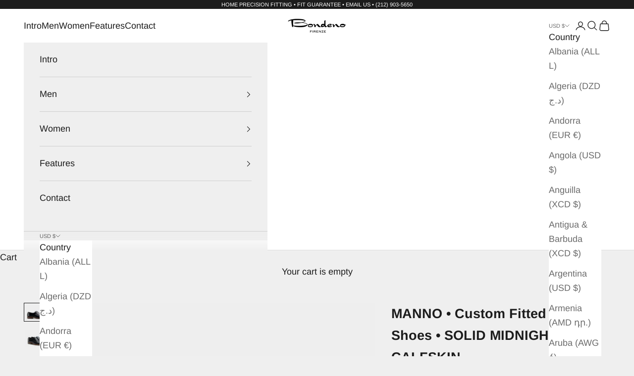

--- FILE ---
content_type: text/html; charset=utf-8
request_url: https://www.bondenoshoes.com/collections/bespoke-custom-made-dress-shoes-boots/products/navy-blue-derby-dress-shoes
body_size: 47407
content:
<!doctype html>

<html lang="en" dir="ltr">
  <head>
<!-- "snippets/booster-seo.liquid" was not rendered, the associated app was uninstalled -->
    <meta charset="utf-8">
    <meta name="viewport" content="width=device-width, initial-scale=1.0, height=device-height, minimum-scale=1.0, maximum-scale=5.0">

    
<link rel="canonical" href="https://www.bondenoshoes.com/products/navy-blue-derby-dress-shoes"><link rel="shortcut icon" href="//www.bondenoshoes.com/cdn/shop/files/Bondeno_Shoes_a093eab4-0a7e-446f-8270-27e0535ea883.png?v=1724990023&width=96">
      <link rel="apple-touch-icon" href="//www.bondenoshoes.com/cdn/shop/files/Bondeno_Shoes_a093eab4-0a7e-446f-8270-27e0535ea883.png?v=1724990023&width=180"><link rel="preconnect" href="https://fonts.shopifycdn.com" crossorigin><link rel="preload" href="//www.bondenoshoes.com/cdn/fonts/arimo/arimo_n4.a7efb558ca22d2002248bbe6f302a98edee38e35.woff2" as="font" type="font/woff2" crossorigin><link rel="preload" href="//www.bondenoshoes.com/cdn/fonts/arimo/arimo_n4.a7efb558ca22d2002248bbe6f302a98edee38e35.woff2" as="font" type="font/woff2" crossorigin><meta property="og:type" content="product">
  <meta property="og:title" content="MANNO • Custom Fitted Derby Shoes • SOLID MIDNIGHT BLUE CALFSKIN">
  <meta property="product:price:amount" content="1,895">
  <meta property="product:price:currency" content="USD"><meta property="og:image" content="http://www.bondenoshoes.com/cdn/shop/products/BespokeCustomMadeShoesinNavybluederbyprofile.jpg?v=1620175059&width=2048">
  <meta property="og:image:secure_url" content="https://www.bondenoshoes.com/cdn/shop/products/BespokeCustomMadeShoesinNavybluederbyprofile.jpg?v=1620175059&width=2048">
  <meta property="og:image:width" content="1799">
  <meta property="og:image:height" content="1199"><meta property="og:description" content="Discover timeless elegance with our navy midnight blue Derby shoes, handmade in Italy from premium leather. A perfect blend of classic style and artisanal craftsmanship."><meta property="og:url" content="https://www.bondenoshoes.com/products/navy-blue-derby-dress-shoes">
<meta property="og:site_name" content="Bondeno® Bespoke Custom Fitted Shoes with At Home Fittings"><meta name="twitter:card" content="summary"><meta name="twitter:title" content="MANNO • Custom Fitted Derby Shoes • SOLID MIDNIGHT BLUE CALFSKIN">
  <meta name="twitter:description" content=""><meta name="twitter:image" content="https://www.bondenoshoes.com/cdn/shop/products/BespokeCustomMadeShoesinNavybluederbyprofile.jpg?crop=center&height=1200&v=1620175059&width=1200">
  <meta name="twitter:image:alt" content="Manno Midnight Blue Derby Italian Bespoke Shoes"><script async crossorigin fetchpriority="high" src="/cdn/shopifycloud/importmap-polyfill/es-modules-shim.2.4.0.js"></script>
<script type="application/ld+json">{"@context":"http:\/\/schema.org\/","@id":"\/products\/navy-blue-derby-dress-shoes#product","@type":"ProductGroup","brand":{"@type":"Brand","name":"Bondeno"},"category":"Shoes","description":"","hasVariant":[{"@id":"\/products\/navy-blue-derby-dress-shoes?variant=39294316773459#variant","@type":"Product","image":"https:\/\/www.bondenoshoes.com\/cdn\/shop\/products\/BespokeCustomMadeShoesinNavybluederbyprofile.jpg?v=1620175059\u0026width=1920","name":"MANNO • Custom Fitted Derby Shoes • SOLID MIDNIGHT BLUE CALFSKIN - First Time Order: by foot shape with delivery of Bio-Foam® foot molds \/ Blake-Rapid: 8 mm double leather sole \/ Italian Pietro Presot Leather","offers":{"@id":"\/products\/navy-blue-derby-dress-shoes?variant=39294316773459#offer","@type":"Offer","availability":"http:\/\/schema.org\/InStock","price":"1895.00","priceCurrency":"USD","url":"https:\/\/www.bondenoshoes.com\/products\/navy-blue-derby-dress-shoes?variant=39294316773459"}},{"@id":"\/products\/navy-blue-derby-dress-shoes?variant=39294316806227#variant","@type":"Product","image":"https:\/\/www.bondenoshoes.com\/cdn\/shop\/products\/BespokeCustomMadeShoesinNavybluederbyprofile.jpg?v=1620175059\u0026width=1920","name":"MANNO • Custom Fitted Derby Shoes • SOLID MIDNIGHT BLUE CALFSKIN - First Time Order: by foot shape with delivery of Bio-Foam® foot molds \/ Blake-Rapid: 8 mm double leather sole \/ Italian Vibram Rubber","offers":{"@id":"\/products\/navy-blue-derby-dress-shoes?variant=39294316806227#offer","@type":"Offer","availability":"http:\/\/schema.org\/InStock","price":"1895.00","priceCurrency":"USD","url":"https:\/\/www.bondenoshoes.com\/products\/navy-blue-derby-dress-shoes?variant=39294316806227"}},{"@id":"\/products\/navy-blue-derby-dress-shoes?variant=40107803770963#variant","@type":"Product","image":"https:\/\/www.bondenoshoes.com\/cdn\/shop\/products\/BespokeCustomMadeShoesinNavybluederbyprofile.jpg?v=1620175059\u0026width=1920","name":"MANNO • Custom Fitted Derby Shoes • SOLID MIDNIGHT BLUE CALFSKIN - First Time Order: by foot shape with delivery of Bio-Foam® foot molds \/ Goodyear Welt: 8 mm double leather sole with cork filled foot bed (+$395) \/ Italian Pietro Presot Leather","offers":{"@id":"\/products\/navy-blue-derby-dress-shoes?variant=40107803770963#offer","@type":"Offer","availability":"http:\/\/schema.org\/InStock","price":"2290.00","priceCurrency":"USD","url":"https:\/\/www.bondenoshoes.com\/products\/navy-blue-derby-dress-shoes?variant=40107803770963"}},{"@id":"\/products\/navy-blue-derby-dress-shoes?variant=40107803803731#variant","@type":"Product","image":"https:\/\/www.bondenoshoes.com\/cdn\/shop\/products\/BespokeCustomMadeShoesinNavybluederbyprofile.jpg?v=1620175059\u0026width=1920","name":"MANNO • Custom Fitted Derby Shoes • SOLID MIDNIGHT BLUE CALFSKIN - First Time Order: by foot shape with delivery of Bio-Foam® foot molds \/ Goodyear Welt: 8 mm double leather sole with cork filled foot bed (+$395) \/ Italian Vibram Rubber","offers":{"@id":"\/products\/navy-blue-derby-dress-shoes?variant=40107803803731#offer","@type":"Offer","availability":"http:\/\/schema.org\/InStock","price":"2290.00","priceCurrency":"USD","url":"https:\/\/www.bondenoshoes.com\/products\/navy-blue-derby-dress-shoes?variant=40107803803731"}},{"@id":"\/products\/navy-blue-derby-dress-shoes?variant=39294317166675#variant","@type":"Product","image":"https:\/\/www.bondenoshoes.com\/cdn\/shop\/products\/BespokeCustomMadeShoesinNavybluederbyprofile.jpg?v=1620175059\u0026width=1920","name":"MANNO • Custom Fitted Derby Shoes • SOLID MIDNIGHT BLUE CALFSKIN - Reorder: using your personal bespoke lasts stored in our warehouse in Italy \/ Blake-Rapid: 8 mm double leather sole \/ Italian Pietro Presot Leather","offers":{"@id":"\/products\/navy-blue-derby-dress-shoes?variant=39294317166675#offer","@type":"Offer","availability":"http:\/\/schema.org\/InStock","price":"1895.00","priceCurrency":"USD","url":"https:\/\/www.bondenoshoes.com\/products\/navy-blue-derby-dress-shoes?variant=39294317166675"}},{"@id":"\/products\/navy-blue-derby-dress-shoes?variant=39294317199443#variant","@type":"Product","image":"https:\/\/www.bondenoshoes.com\/cdn\/shop\/products\/BespokeCustomMadeShoesinNavybluederbyprofile.jpg?v=1620175059\u0026width=1920","name":"MANNO • Custom Fitted Derby Shoes • SOLID MIDNIGHT BLUE CALFSKIN - Reorder: using your personal bespoke lasts stored in our warehouse in Italy \/ Blake-Rapid: 8 mm double leather sole \/ Italian Vibram Rubber","offers":{"@id":"\/products\/navy-blue-derby-dress-shoes?variant=39294317199443#offer","@type":"Offer","availability":"http:\/\/schema.org\/InStock","price":"1895.00","priceCurrency":"USD","url":"https:\/\/www.bondenoshoes.com\/products\/navy-blue-derby-dress-shoes?variant=39294317199443"}},{"@id":"\/products\/navy-blue-derby-dress-shoes?variant=40107803836499#variant","@type":"Product","image":"https:\/\/www.bondenoshoes.com\/cdn\/shop\/products\/BespokeCustomMadeShoesinNavybluederbyprofile.jpg?v=1620175059\u0026width=1920","name":"MANNO • Custom Fitted Derby Shoes • SOLID MIDNIGHT BLUE CALFSKIN - Reorder: using your personal bespoke lasts stored in our warehouse in Italy \/ Goodyear Welt: 8 mm double leather sole with cork filled foot bed (+$395) \/ Italian Pietro Presot Leather","offers":{"@id":"\/products\/navy-blue-derby-dress-shoes?variant=40107803836499#offer","@type":"Offer","availability":"http:\/\/schema.org\/InStock","price":"2290.00","priceCurrency":"USD","url":"https:\/\/www.bondenoshoes.com\/products\/navy-blue-derby-dress-shoes?variant=40107803836499"}},{"@id":"\/products\/navy-blue-derby-dress-shoes?variant=40107803869267#variant","@type":"Product","image":"https:\/\/www.bondenoshoes.com\/cdn\/shop\/products\/BespokeCustomMadeShoesinNavybluederbyprofile.jpg?v=1620175059\u0026width=1920","name":"MANNO • Custom Fitted Derby Shoes • SOLID MIDNIGHT BLUE CALFSKIN - Reorder: using your personal bespoke lasts stored in our warehouse in Italy \/ Goodyear Welt: 8 mm double leather sole with cork filled foot bed (+$395) \/ Italian Vibram Rubber","offers":{"@id":"\/products\/navy-blue-derby-dress-shoes?variant=40107803869267#offer","@type":"Offer","availability":"http:\/\/schema.org\/InStock","price":"2290.00","priceCurrency":"USD","url":"https:\/\/www.bondenoshoes.com\/products\/navy-blue-derby-dress-shoes?variant=40107803869267"}}],"name":"MANNO • Custom Fitted Derby Shoes • SOLID MIDNIGHT BLUE CALFSKIN","productGroupID":"10327586185","url":"https:\/\/www.bondenoshoes.com\/products\/navy-blue-derby-dress-shoes"}</script><script type="application/ld+json">
  {
    "@context": "https://schema.org",
    "@type": "BreadcrumbList",
    "itemListElement": [{
        "@type": "ListItem",
        "position": 1,
        "name": "Home",
        "item": "https://www.bondenoshoes.com"
      },{
            "@type": "ListItem",
            "position": 2,
            "name": "The Legacy Shoe \u0026 Boot Collection with At-Home Fittings",
            "item": "https://www.bondenoshoes.com/collections/bespoke-custom-made-dress-shoes-boots"
          }, {
            "@type": "ListItem",
            "position": 3,
            "name": "MANNO • Custom Fitted Derby Shoes • SOLID MIDNIGHT BLUE CALFSKIN",
            "item": "https://www.bondenoshoes.com/products/navy-blue-derby-dress-shoes"
          }]
  }
</script><style>/* Typography (heading) */
  @font-face {
  font-family: Arimo;
  font-weight: 400;
  font-style: normal;
  font-display: fallback;
  src: url("//www.bondenoshoes.com/cdn/fonts/arimo/arimo_n4.a7efb558ca22d2002248bbe6f302a98edee38e35.woff2") format("woff2"),
       url("//www.bondenoshoes.com/cdn/fonts/arimo/arimo_n4.0da809f7d1d5ede2a73be7094ac00741efdb6387.woff") format("woff");
}

@font-face {
  font-family: Arimo;
  font-weight: 400;
  font-style: italic;
  font-display: fallback;
  src: url("//www.bondenoshoes.com/cdn/fonts/arimo/arimo_i4.438ddb21a1b98c7230698d70dc1a21df235701b2.woff2") format("woff2"),
       url("//www.bondenoshoes.com/cdn/fonts/arimo/arimo_i4.0e1908a0dc1ec32fabb5a03a0c9ee2083f82e3d7.woff") format("woff");
}

/* Typography (body) */
  @font-face {
  font-family: Arimo;
  font-weight: 400;
  font-style: normal;
  font-display: fallback;
  src: url("//www.bondenoshoes.com/cdn/fonts/arimo/arimo_n4.a7efb558ca22d2002248bbe6f302a98edee38e35.woff2") format("woff2"),
       url("//www.bondenoshoes.com/cdn/fonts/arimo/arimo_n4.0da809f7d1d5ede2a73be7094ac00741efdb6387.woff") format("woff");
}

@font-face {
  font-family: Arimo;
  font-weight: 400;
  font-style: italic;
  font-display: fallback;
  src: url("//www.bondenoshoes.com/cdn/fonts/arimo/arimo_i4.438ddb21a1b98c7230698d70dc1a21df235701b2.woff2") format("woff2"),
       url("//www.bondenoshoes.com/cdn/fonts/arimo/arimo_i4.0e1908a0dc1ec32fabb5a03a0c9ee2083f82e3d7.woff") format("woff");
}

@font-face {
  font-family: Arimo;
  font-weight: 700;
  font-style: normal;
  font-display: fallback;
  src: url("//www.bondenoshoes.com/cdn/fonts/arimo/arimo_n7.1d2d0638e6a1228d86beb0e10006e3280ccb2d04.woff2") format("woff2"),
       url("//www.bondenoshoes.com/cdn/fonts/arimo/arimo_n7.f4b9139e8eac4a17b38b8707044c20f54c3be479.woff") format("woff");
}

@font-face {
  font-family: Arimo;
  font-weight: 700;
  font-style: italic;
  font-display: fallback;
  src: url("//www.bondenoshoes.com/cdn/fonts/arimo/arimo_i7.b9f09537c29041ec8d51f8cdb7c9b8e4f1f82cb1.woff2") format("woff2"),
       url("//www.bondenoshoes.com/cdn/fonts/arimo/arimo_i7.ec659fc855f754fd0b1bd052e606bba1058f73da.woff") format("woff");
}

:root {
    /* Container */
    --container-max-width: 100%;
    --container-xxs-max-width: 27.5rem; /* 440px */
    --container-xs-max-width: 42.5rem; /* 680px */
    --container-sm-max-width: 61.25rem; /* 980px */
    --container-md-max-width: 71.875rem; /* 1150px */
    --container-lg-max-width: 78.75rem; /* 1260px */
    --container-xl-max-width: 85rem; /* 1360px */
    --container-gutter: 1.25rem;

    --section-vertical-spacing: 2.5rem;
    --section-vertical-spacing-tight:2.5rem;

    --section-stack-gap:2.25rem;
    --section-stack-gap-tight:2.25rem;

    /* Form settings */
    --form-gap: 1.25rem; /* Gap between fieldset and submit button */
    --fieldset-gap: 1rem; /* Gap between each form input within a fieldset */
    --form-control-gap: 0.625rem; /* Gap between input and label (ignored for floating label) */
    --checkbox-control-gap: 0.75rem; /* Horizontal gap between checkbox and its associated label */
    --input-padding-block: 0.65rem; /* Vertical padding for input, textarea and native select */
    --input-padding-inline: 0.8rem; /* Horizontal padding for input, textarea and native select */
    --checkbox-size: 0.875rem; /* Size (width and height) for checkbox */

    /* Other sizes */
    --sticky-area-height: calc(var(--announcement-bar-is-sticky, 0) * var(--announcement-bar-height, 0px) + var(--header-is-sticky, 0) * var(--header-is-visible, 1) * var(--header-height, 0px));

    /* RTL support */
    --transform-logical-flip: 1;
    --transform-origin-start: left;
    --transform-origin-end: right;

    /**
     * ---------------------------------------------------------------------
     * TYPOGRAPHY
     * ---------------------------------------------------------------------
     */

    /* Font properties */
    --heading-font-family: Arimo, sans-serif;
    --heading-font-weight: 400;
    --heading-font-style: normal;
    --heading-text-transform: normal;
    --heading-letter-spacing: 0.0em;
    --text-font-family: Arimo, sans-serif;
    --text-font-weight: 400;
    --text-font-style: normal;
    --text-letter-spacing: 0.0em;
    --button-font: var(--heading-font-style) var(--heading-font-weight) var(--text-sm) / 1.65 var(--heading-font-family);
    --button-text-transform: normal;
    --button-letter-spacing: 0.18em;

    /* Font sizes */--text-heading-size-factor: 1.5;
    --text-h1: max(0.6875rem, clamp(1.375rem, 1.146341463414634rem + 0.975609756097561vw, 2rem) * var(--text-heading-size-factor));
    --text-h2: max(0.6875rem, clamp(1.25rem, 1.0670731707317074rem + 0.7804878048780488vw, 1.75rem) * var(--text-heading-size-factor));
    --text-h3: max(0.6875rem, clamp(1.125rem, 1.0335365853658536rem + 0.3902439024390244vw, 1.375rem) * var(--text-heading-size-factor));
    --text-h4: max(0.6875rem, clamp(1rem, 0.9542682926829268rem + 0.1951219512195122vw, 1.125rem) * var(--text-heading-size-factor));
    --text-h5: calc(0.875rem * var(--text-heading-size-factor));
    --text-h6: calc(0.75rem * var(--text-heading-size-factor));

    --text-xs: 1.125rem;
    --text-sm: 1.1875rem;
    --text-base: 1.25rem;
    --text-lg: 1.375rem;
    --text-xl: 1.25rem;

    /* Rounded variables (used for border radius) */
    --rounded-full: 9999px;
    --button-border-radius: 0.75rem;
    --input-border-radius: 0.75rem;

    /* Box shadow */
    --shadow-sm: 0 2px 8px rgb(0 0 0 / 0.05);
    --shadow: 0 5px 15px rgb(0 0 0 / 0.05);
    --shadow-md: 0 5px 30px rgb(0 0 0 / 0.05);
    --shadow-block: px px px rgb(var(--text-primary) / 0.0);

    /**
     * ---------------------------------------------------------------------
     * OTHER
     * ---------------------------------------------------------------------
     */

    --checkmark-svg-url: url(//www.bondenoshoes.com/cdn/shop/t/71/assets/checkmark.svg?v=77552481021870063511723914881);
    --cursor-zoom-in-svg-url: url(//www.bondenoshoes.com/cdn/shop/t/71/assets/cursor-zoom-in.svg?v=53880737899771658811723914881);
  }

  [dir="rtl"]:root {
    /* RTL support */
    --transform-logical-flip: -1;
    --transform-origin-start: right;
    --transform-origin-end: left;
  }

  @media screen and (min-width: 700px) {
    :root {
      /* Typography (font size) */
      --text-xs: 1.0rem;
      --text-sm: 1.0625rem;
      --text-base: 1.125rem;
      --text-lg: 1.25rem;
      --text-xl: 1.375rem;

      /* Spacing settings */
      --container-gutter: 2rem;
    }
  }

  @media screen and (min-width: 1000px) {
    :root {
      /* Spacing settings */
      --container-gutter: 3rem;

      --section-vertical-spacing: 4rem;
      --section-vertical-spacing-tight: 4rem;

      --section-stack-gap:3rem;
      --section-stack-gap-tight:3rem;
    }
  }:root {/* Overlay used for modal */
    --page-overlay: 0 0 0 / 0.4;

    /* We use the first scheme background as default */
    --page-background: ;

    /* Product colors */
    --on-sale-text: 227 44 43;
    --on-sale-badge-background: 227 44 43;
    --on-sale-badge-text: 255 255 255;
    --sold-out-badge-background: 239 239 239;
    --sold-out-badge-text: 0 0 0 / 0.65;
    --custom-badge-background: 28 28 28;
    --custom-badge-text: 255 255 255;
    --star-color: 28 28 28;

    /* Status colors */
    --success-background: 212 227 203;
    --success-text: 48 122 7;
    --warning-background: 253 241 224;
    --warning-text: 237 138 0;
    --error-background: 243 204 204;
    --error-text: 203 43 43;
  }.color-scheme--scheme-1 {
      /* Color settings */--accent: 28 28 28;
      --text-color: 28 28 28;
      --background: 239 239 239 / 1.0;
      --background-without-opacity: 239 239 239;
      --background-gradient: ;--border-color: 207 207 207;/* Button colors */
      --button-background: 28 28 28;
      --button-text-color: 255 255 255;

      /* Circled buttons */
      --circle-button-background: 255 255 255;
      --circle-button-text-color: 28 28 28;
    }.shopify-section:has(.section-spacing.color-scheme--bg-609ecfcfee2f667ac6c12366fc6ece56) + .shopify-section:has(.section-spacing.color-scheme--bg-609ecfcfee2f667ac6c12366fc6ece56:not(.bordered-section)) .section-spacing {
      padding-block-start: 0;
    }.color-scheme--scheme-2 {
      /* Color settings */--accent: 28 28 28;
      --text-color: 28 28 28;
      --background: 255 255 255 / 1.0;
      --background-without-opacity: 255 255 255;
      --background-gradient: ;--border-color: 221 221 221;/* Button colors */
      --button-background: 28 28 28;
      --button-text-color: 255 255 255;

      /* Circled buttons */
      --circle-button-background: 255 255 255;
      --circle-button-text-color: 28 28 28;
    }.shopify-section:has(.section-spacing.color-scheme--bg-54922f2e920ba8346f6dc0fba343d673) + .shopify-section:has(.section-spacing.color-scheme--bg-54922f2e920ba8346f6dc0fba343d673:not(.bordered-section)) .section-spacing {
      padding-block-start: 0;
    }.color-scheme--scheme-3 {
      /* Color settings */--accent: 255 255 255;
      --text-color: 255 255 255;
      --background: 28 28 28 / 1.0;
      --background-without-opacity: 28 28 28;
      --background-gradient: ;--border-color: 62 62 62;/* Button colors */
      --button-background: 255 255 255;
      --button-text-color: 28 28 28;

      /* Circled buttons */
      --circle-button-background: 255 255 255;
      --circle-button-text-color: 28 28 28;
    }.shopify-section:has(.section-spacing.color-scheme--bg-c1f8cb21047e4797e94d0969dc5d1e44) + .shopify-section:has(.section-spacing.color-scheme--bg-c1f8cb21047e4797e94d0969dc5d1e44:not(.bordered-section)) .section-spacing {
      padding-block-start: 0;
    }.color-scheme--scheme-4 {
      /* Color settings */--accent: 255 255 255;
      --text-color: 255 255 255;
      --background: 0 0 0 / 0.0;
      --background-without-opacity: 0 0 0;
      --background-gradient: ;--border-color: 255 255 255;/* Button colors */
      --button-background: 255 255 255;
      --button-text-color: 28 28 28;

      /* Circled buttons */
      --circle-button-background: 255 255 255;
      --circle-button-text-color: 28 28 28;
    }.shopify-section:has(.section-spacing.color-scheme--bg-3671eee015764974ee0aef1536023e0f) + .shopify-section:has(.section-spacing.color-scheme--bg-3671eee015764974ee0aef1536023e0f:not(.bordered-section)) .section-spacing {
      padding-block-start: 0;
    }.color-scheme--dialog {
      /* Color settings */--accent: 28 28 28;
      --text-color: 28 28 28;
      --background: 255 255 255 / 1.0;
      --background-without-opacity: 255 255 255;
      --background-gradient: ;--border-color: 221 221 221;/* Button colors */
      --button-background: 28 28 28;
      --button-text-color: 255 255 255;

      /* Circled buttons */
      --circle-button-background: 255 255 255;
      --circle-button-text-color: 28 28 28;
    }
</style><script>
  // This allows to expose several variables to the global scope, to be used in scripts
  window.themeVariables = {
    settings: {
      showPageTransition: false,
      pageType: "product",
      moneyFormat: "\u003cspan class=money\u003e${{amount_no_decimals}}\u003c\/span\u003e",
      moneyWithCurrencyFormat: "\u003cspan class=money\u003e${{amount_no_decimals}}\u003c\/span\u003e",
      currencyCodeEnabled: false,
      cartType: "drawer",
      staggerMenuApparition: true
    },

    strings: {
      addedToCart: "Added to your cart!",
      closeGallery: "Close gallery",
      zoomGallery: "Zoom picture",
      errorGallery: "Image cannot be loaded",
      shippingEstimatorNoResults: "Sorry, we do not ship to your address.",
      shippingEstimatorOneResult: "There is one shipping rate for your address:",
      shippingEstimatorMultipleResults: "There are several shipping rates for your address:",
      shippingEstimatorError: "One or more error occurred while retrieving shipping rates:",
      next: "Next",
      previous: "Previous"
    },

    mediaQueries: {
      'sm': 'screen and (min-width: 700px)',
      'md': 'screen and (min-width: 1000px)',
      'lg': 'screen and (min-width: 1150px)',
      'xl': 'screen and (min-width: 1400px)',
      '2xl': 'screen and (min-width: 1600px)',
      'sm-max': 'screen and (max-width: 699px)',
      'md-max': 'screen and (max-width: 999px)',
      'lg-max': 'screen and (max-width: 1149px)',
      'xl-max': 'screen and (max-width: 1399px)',
      '2xl-max': 'screen and (max-width: 1599px)',
      'motion-safe': '(prefers-reduced-motion: no-preference)',
      'motion-reduce': '(prefers-reduced-motion: reduce)',
      'supports-hover': 'screen and (pointer: fine)',
      'supports-touch': 'screen and (hover: none)'
    }
  };</script><script>
      if (!(HTMLScriptElement.supports && HTMLScriptElement.supports('importmap'))) {
        const importMapPolyfill = document.createElement('script');
        importMapPolyfill.async = true;
        importMapPolyfill.src = "//www.bondenoshoes.com/cdn/shop/t/71/assets/es-module-shims.min.js?v=140375185335194536761723914865";

        document.head.appendChild(importMapPolyfill);
      }
    </script>

    <script type="importmap">{
        "imports": {
          "vendor": "//www.bondenoshoes.com/cdn/shop/t/71/assets/vendor.min.js?v=90848652276903619941723914865",
          "theme": "//www.bondenoshoes.com/cdn/shop/t/71/assets/theme.js?v=135502145494228332551723914865",
          "photoswipe": "//www.bondenoshoes.com/cdn/shop/t/71/assets/photoswipe.min.js?v=20290624223189769891723914865"
        }
      }
    </script>

    <script type="module" src="//www.bondenoshoes.com/cdn/shop/t/71/assets/vendor.min.js?v=90848652276903619941723914865"></script>
    <script type="module" src="//www.bondenoshoes.com/cdn/shop/t/71/assets/theme.js?v=135502145494228332551723914865"></script>

    <script>window.performance && window.performance.mark && window.performance.mark('shopify.content_for_header.start');</script><meta name="google-site-verification" content="B9mbt_M-F0ggicFdbAIXZWFQwUSEqGPO0F7oJnqHcIs">
<meta id="shopify-digital-wallet" name="shopify-digital-wallet" content="/22816021/digital_wallets/dialog">
<meta name="shopify-checkout-api-token" content="8795c74af2ea2a847b598dd47596185b">
<meta id="in-context-paypal-metadata" data-shop-id="22816021" data-venmo-supported="false" data-environment="production" data-locale="en_US" data-paypal-v4="true" data-currency="USD">
<link rel="alternate" type="application/json+oembed" href="https://www.bondenoshoes.com/products/navy-blue-derby-dress-shoes.oembed">
<script async="async" src="/checkouts/internal/preloads.js?locale=en-US"></script>
<link rel="preconnect" href="https://shop.app" crossorigin="anonymous">
<script async="async" src="https://shop.app/checkouts/internal/preloads.js?locale=en-US&shop_id=22816021" crossorigin="anonymous"></script>
<script id="apple-pay-shop-capabilities" type="application/json">{"shopId":22816021,"countryCode":"US","currencyCode":"USD","merchantCapabilities":["supports3DS"],"merchantId":"gid:\/\/shopify\/Shop\/22816021","merchantName":"Bondeno® Bespoke Custom Fitted Shoes with At Home Fittings","requiredBillingContactFields":["postalAddress","email","phone"],"requiredShippingContactFields":["postalAddress","email","phone"],"shippingType":"shipping","supportedNetworks":["visa","masterCard","amex","discover","elo","jcb"],"total":{"type":"pending","label":"Bondeno® Bespoke Custom Fitted Shoes with At Home Fittings","amount":"1.00"},"shopifyPaymentsEnabled":true,"supportsSubscriptions":true}</script>
<script id="shopify-features" type="application/json">{"accessToken":"8795c74af2ea2a847b598dd47596185b","betas":["rich-media-storefront-analytics"],"domain":"www.bondenoshoes.com","predictiveSearch":true,"shopId":22816021,"locale":"en"}</script>
<script>var Shopify = Shopify || {};
Shopify.shop = "bondeno.myshopify.com";
Shopify.locale = "en";
Shopify.currency = {"active":"USD","rate":"1.0"};
Shopify.country = "US";
Shopify.theme = {"name":"Prestige","id":130437644371,"schema_name":"Prestige","schema_version":"10.2.0","theme_store_id":855,"role":"main"};
Shopify.theme.handle = "null";
Shopify.theme.style = {"id":null,"handle":null};
Shopify.cdnHost = "www.bondenoshoes.com/cdn";
Shopify.routes = Shopify.routes || {};
Shopify.routes.root = "/";</script>
<script type="module">!function(o){(o.Shopify=o.Shopify||{}).modules=!0}(window);</script>
<script>!function(o){function n(){var o=[];function n(){o.push(Array.prototype.slice.apply(arguments))}return n.q=o,n}var t=o.Shopify=o.Shopify||{};t.loadFeatures=n(),t.autoloadFeatures=n()}(window);</script>
<script>
  window.ShopifyPay = window.ShopifyPay || {};
  window.ShopifyPay.apiHost = "shop.app\/pay";
  window.ShopifyPay.redirectState = null;
</script>
<script id="shop-js-analytics" type="application/json">{"pageType":"product"}</script>
<script defer="defer" async type="module" src="//www.bondenoshoes.com/cdn/shopifycloud/shop-js/modules/v2/client.init-shop-cart-sync_WVOgQShq.en.esm.js"></script>
<script defer="defer" async type="module" src="//www.bondenoshoes.com/cdn/shopifycloud/shop-js/modules/v2/chunk.common_C_13GLB1.esm.js"></script>
<script defer="defer" async type="module" src="//www.bondenoshoes.com/cdn/shopifycloud/shop-js/modules/v2/chunk.modal_CLfMGd0m.esm.js"></script>
<script type="module">
  await import("//www.bondenoshoes.com/cdn/shopifycloud/shop-js/modules/v2/client.init-shop-cart-sync_WVOgQShq.en.esm.js");
await import("//www.bondenoshoes.com/cdn/shopifycloud/shop-js/modules/v2/chunk.common_C_13GLB1.esm.js");
await import("//www.bondenoshoes.com/cdn/shopifycloud/shop-js/modules/v2/chunk.modal_CLfMGd0m.esm.js");

  window.Shopify.SignInWithShop?.initShopCartSync?.({"fedCMEnabled":true,"windoidEnabled":true});

</script>
<script>
  window.Shopify = window.Shopify || {};
  if (!window.Shopify.featureAssets) window.Shopify.featureAssets = {};
  window.Shopify.featureAssets['shop-js'] = {"shop-cart-sync":["modules/v2/client.shop-cart-sync_DuR37GeY.en.esm.js","modules/v2/chunk.common_C_13GLB1.esm.js","modules/v2/chunk.modal_CLfMGd0m.esm.js"],"init-fed-cm":["modules/v2/client.init-fed-cm_BucUoe6W.en.esm.js","modules/v2/chunk.common_C_13GLB1.esm.js","modules/v2/chunk.modal_CLfMGd0m.esm.js"],"shop-toast-manager":["modules/v2/client.shop-toast-manager_B0JfrpKj.en.esm.js","modules/v2/chunk.common_C_13GLB1.esm.js","modules/v2/chunk.modal_CLfMGd0m.esm.js"],"init-shop-cart-sync":["modules/v2/client.init-shop-cart-sync_WVOgQShq.en.esm.js","modules/v2/chunk.common_C_13GLB1.esm.js","modules/v2/chunk.modal_CLfMGd0m.esm.js"],"shop-button":["modules/v2/client.shop-button_B_U3bv27.en.esm.js","modules/v2/chunk.common_C_13GLB1.esm.js","modules/v2/chunk.modal_CLfMGd0m.esm.js"],"init-windoid":["modules/v2/client.init-windoid_DuP9q_di.en.esm.js","modules/v2/chunk.common_C_13GLB1.esm.js","modules/v2/chunk.modal_CLfMGd0m.esm.js"],"shop-cash-offers":["modules/v2/client.shop-cash-offers_BmULhtno.en.esm.js","modules/v2/chunk.common_C_13GLB1.esm.js","modules/v2/chunk.modal_CLfMGd0m.esm.js"],"pay-button":["modules/v2/client.pay-button_CrPSEbOK.en.esm.js","modules/v2/chunk.common_C_13GLB1.esm.js","modules/v2/chunk.modal_CLfMGd0m.esm.js"],"init-customer-accounts":["modules/v2/client.init-customer-accounts_jNk9cPYQ.en.esm.js","modules/v2/client.shop-login-button_DJ5ldayH.en.esm.js","modules/v2/chunk.common_C_13GLB1.esm.js","modules/v2/chunk.modal_CLfMGd0m.esm.js"],"avatar":["modules/v2/client.avatar_BTnouDA3.en.esm.js"],"checkout-modal":["modules/v2/client.checkout-modal_pBPyh9w8.en.esm.js","modules/v2/chunk.common_C_13GLB1.esm.js","modules/v2/chunk.modal_CLfMGd0m.esm.js"],"init-shop-for-new-customer-accounts":["modules/v2/client.init-shop-for-new-customer-accounts_BUoCy7a5.en.esm.js","modules/v2/client.shop-login-button_DJ5ldayH.en.esm.js","modules/v2/chunk.common_C_13GLB1.esm.js","modules/v2/chunk.modal_CLfMGd0m.esm.js"],"init-customer-accounts-sign-up":["modules/v2/client.init-customer-accounts-sign-up_CnczCz9H.en.esm.js","modules/v2/client.shop-login-button_DJ5ldayH.en.esm.js","modules/v2/chunk.common_C_13GLB1.esm.js","modules/v2/chunk.modal_CLfMGd0m.esm.js"],"init-shop-email-lookup-coordinator":["modules/v2/client.init-shop-email-lookup-coordinator_CzjY5t9o.en.esm.js","modules/v2/chunk.common_C_13GLB1.esm.js","modules/v2/chunk.modal_CLfMGd0m.esm.js"],"shop-follow-button":["modules/v2/client.shop-follow-button_CsYC63q7.en.esm.js","modules/v2/chunk.common_C_13GLB1.esm.js","modules/v2/chunk.modal_CLfMGd0m.esm.js"],"shop-login-button":["modules/v2/client.shop-login-button_DJ5ldayH.en.esm.js","modules/v2/chunk.common_C_13GLB1.esm.js","modules/v2/chunk.modal_CLfMGd0m.esm.js"],"shop-login":["modules/v2/client.shop-login_B9ccPdmx.en.esm.js","modules/v2/chunk.common_C_13GLB1.esm.js","modules/v2/chunk.modal_CLfMGd0m.esm.js"],"lead-capture":["modules/v2/client.lead-capture_D0K_KgYb.en.esm.js","modules/v2/chunk.common_C_13GLB1.esm.js","modules/v2/chunk.modal_CLfMGd0m.esm.js"],"payment-terms":["modules/v2/client.payment-terms_BWmiNN46.en.esm.js","modules/v2/chunk.common_C_13GLB1.esm.js","modules/v2/chunk.modal_CLfMGd0m.esm.js"]};
</script>
<script id="__st">var __st={"a":22816021,"offset":-18000,"reqid":"ac409f89-39e8-49c7-b3c0-50bee1402236-1769643178","pageurl":"www.bondenoshoes.com\/collections\/bespoke-custom-made-dress-shoes-boots\/products\/navy-blue-derby-dress-shoes","u":"e3b4635e98a7","p":"product","rtyp":"product","rid":10327586185};</script>
<script>window.ShopifyPaypalV4VisibilityTracking = true;</script>
<script id="captcha-bootstrap">!function(){'use strict';const t='contact',e='account',n='new_comment',o=[[t,t],['blogs',n],['comments',n],[t,'customer']],c=[[e,'customer_login'],[e,'guest_login'],[e,'recover_customer_password'],[e,'create_customer']],r=t=>t.map((([t,e])=>`form[action*='/${t}']:not([data-nocaptcha='true']) input[name='form_type'][value='${e}']`)).join(','),a=t=>()=>t?[...document.querySelectorAll(t)].map((t=>t.form)):[];function s(){const t=[...o],e=r(t);return a(e)}const i='password',u='form_key',d=['recaptcha-v3-token','g-recaptcha-response','h-captcha-response',i],f=()=>{try{return window.sessionStorage}catch{return}},m='__shopify_v',_=t=>t.elements[u];function p(t,e,n=!1){try{const o=window.sessionStorage,c=JSON.parse(o.getItem(e)),{data:r}=function(t){const{data:e,action:n}=t;return t[m]||n?{data:e,action:n}:{data:t,action:n}}(c);for(const[e,n]of Object.entries(r))t.elements[e]&&(t.elements[e].value=n);n&&o.removeItem(e)}catch(o){console.error('form repopulation failed',{error:o})}}const l='form_type',E='cptcha';function T(t){t.dataset[E]=!0}const w=window,h=w.document,L='Shopify',v='ce_forms',y='captcha';let A=!1;((t,e)=>{const n=(g='f06e6c50-85a8-45c8-87d0-21a2b65856fe',I='https://cdn.shopify.com/shopifycloud/storefront-forms-hcaptcha/ce_storefront_forms_captcha_hcaptcha.v1.5.2.iife.js',D={infoText:'Protected by hCaptcha',privacyText:'Privacy',termsText:'Terms'},(t,e,n)=>{const o=w[L][v],c=o.bindForm;if(c)return c(t,g,e,D).then(n);var r;o.q.push([[t,g,e,D],n]),r=I,A||(h.body.append(Object.assign(h.createElement('script'),{id:'captcha-provider',async:!0,src:r})),A=!0)});var g,I,D;w[L]=w[L]||{},w[L][v]=w[L][v]||{},w[L][v].q=[],w[L][y]=w[L][y]||{},w[L][y].protect=function(t,e){n(t,void 0,e),T(t)},Object.freeze(w[L][y]),function(t,e,n,w,h,L){const[v,y,A,g]=function(t,e,n){const i=e?o:[],u=t?c:[],d=[...i,...u],f=r(d),m=r(i),_=r(d.filter((([t,e])=>n.includes(e))));return[a(f),a(m),a(_),s()]}(w,h,L),I=t=>{const e=t.target;return e instanceof HTMLFormElement?e:e&&e.form},D=t=>v().includes(t);t.addEventListener('submit',(t=>{const e=I(t);if(!e)return;const n=D(e)&&!e.dataset.hcaptchaBound&&!e.dataset.recaptchaBound,o=_(e),c=g().includes(e)&&(!o||!o.value);(n||c)&&t.preventDefault(),c&&!n&&(function(t){try{if(!f())return;!function(t){const e=f();if(!e)return;const n=_(t);if(!n)return;const o=n.value;o&&e.removeItem(o)}(t);const e=Array.from(Array(32),(()=>Math.random().toString(36)[2])).join('');!function(t,e){_(t)||t.append(Object.assign(document.createElement('input'),{type:'hidden',name:u})),t.elements[u].value=e}(t,e),function(t,e){const n=f();if(!n)return;const o=[...t.querySelectorAll(`input[type='${i}']`)].map((({name:t})=>t)),c=[...d,...o],r={};for(const[a,s]of new FormData(t).entries())c.includes(a)||(r[a]=s);n.setItem(e,JSON.stringify({[m]:1,action:t.action,data:r}))}(t,e)}catch(e){console.error('failed to persist form',e)}}(e),e.submit())}));const S=(t,e)=>{t&&!t.dataset[E]&&(n(t,e.some((e=>e===t))),T(t))};for(const o of['focusin','change'])t.addEventListener(o,(t=>{const e=I(t);D(e)&&S(e,y())}));const B=e.get('form_key'),M=e.get(l),P=B&&M;t.addEventListener('DOMContentLoaded',(()=>{const t=y();if(P)for(const e of t)e.elements[l].value===M&&p(e,B);[...new Set([...A(),...v().filter((t=>'true'===t.dataset.shopifyCaptcha))])].forEach((e=>S(e,t)))}))}(h,new URLSearchParams(w.location.search),n,t,e,['guest_login'])})(!0,!0)}();</script>
<script integrity="sha256-4kQ18oKyAcykRKYeNunJcIwy7WH5gtpwJnB7kiuLZ1E=" data-source-attribution="shopify.loadfeatures" defer="defer" src="//www.bondenoshoes.com/cdn/shopifycloud/storefront/assets/storefront/load_feature-a0a9edcb.js" crossorigin="anonymous"></script>
<script crossorigin="anonymous" defer="defer" src="//www.bondenoshoes.com/cdn/shopifycloud/storefront/assets/shopify_pay/storefront-65b4c6d7.js?v=20250812"></script>
<script data-source-attribution="shopify.dynamic_checkout.dynamic.init">var Shopify=Shopify||{};Shopify.PaymentButton=Shopify.PaymentButton||{isStorefrontPortableWallets:!0,init:function(){window.Shopify.PaymentButton.init=function(){};var t=document.createElement("script");t.src="https://www.bondenoshoes.com/cdn/shopifycloud/portable-wallets/latest/portable-wallets.en.js",t.type="module",document.head.appendChild(t)}};
</script>
<script data-source-attribution="shopify.dynamic_checkout.buyer_consent">
  function portableWalletsHideBuyerConsent(e){var t=document.getElementById("shopify-buyer-consent"),n=document.getElementById("shopify-subscription-policy-button");t&&n&&(t.classList.add("hidden"),t.setAttribute("aria-hidden","true"),n.removeEventListener("click",e))}function portableWalletsShowBuyerConsent(e){var t=document.getElementById("shopify-buyer-consent"),n=document.getElementById("shopify-subscription-policy-button");t&&n&&(t.classList.remove("hidden"),t.removeAttribute("aria-hidden"),n.addEventListener("click",e))}window.Shopify?.PaymentButton&&(window.Shopify.PaymentButton.hideBuyerConsent=portableWalletsHideBuyerConsent,window.Shopify.PaymentButton.showBuyerConsent=portableWalletsShowBuyerConsent);
</script>
<script data-source-attribution="shopify.dynamic_checkout.cart.bootstrap">document.addEventListener("DOMContentLoaded",(function(){function t(){return document.querySelector("shopify-accelerated-checkout-cart, shopify-accelerated-checkout")}if(t())Shopify.PaymentButton.init();else{new MutationObserver((function(e,n){t()&&(Shopify.PaymentButton.init(),n.disconnect())})).observe(document.body,{childList:!0,subtree:!0})}}));
</script>
<script id='scb4127' type='text/javascript' async='' src='https://www.bondenoshoes.com/cdn/shopifycloud/privacy-banner/storefront-banner.js'></script><link id="shopify-accelerated-checkout-styles" rel="stylesheet" media="screen" href="https://www.bondenoshoes.com/cdn/shopifycloud/portable-wallets/latest/accelerated-checkout-backwards-compat.css" crossorigin="anonymous">
<style id="shopify-accelerated-checkout-cart">
        #shopify-buyer-consent {
  margin-top: 1em;
  display: inline-block;
  width: 100%;
}

#shopify-buyer-consent.hidden {
  display: none;
}

#shopify-subscription-policy-button {
  background: none;
  border: none;
  padding: 0;
  text-decoration: underline;
  font-size: inherit;
  cursor: pointer;
}

#shopify-subscription-policy-button::before {
  box-shadow: none;
}

      </style>

<script>window.performance && window.performance.mark && window.performance.mark('shopify.content_for_header.end');</script>
<link href="//www.bondenoshoes.com/cdn/shop/t/71/assets/theme.css?v=26086026524700098281724430173" rel="stylesheet" type="text/css" media="all" /><!-- BEGIN app block: shopify://apps/klaviyo-email-marketing-sms/blocks/klaviyo-onsite-embed/2632fe16-c075-4321-a88b-50b567f42507 -->












  <script async src="https://static.klaviyo.com/onsite/js/RZeff8/klaviyo.js?company_id=RZeff8"></script>
  <script>!function(){if(!window.klaviyo){window._klOnsite=window._klOnsite||[];try{window.klaviyo=new Proxy({},{get:function(n,i){return"push"===i?function(){var n;(n=window._klOnsite).push.apply(n,arguments)}:function(){for(var n=arguments.length,o=new Array(n),w=0;w<n;w++)o[w]=arguments[w];var t="function"==typeof o[o.length-1]?o.pop():void 0,e=new Promise((function(n){window._klOnsite.push([i].concat(o,[function(i){t&&t(i),n(i)}]))}));return e}}})}catch(n){window.klaviyo=window.klaviyo||[],window.klaviyo.push=function(){var n;(n=window._klOnsite).push.apply(n,arguments)}}}}();</script>

  
    <script id="viewed_product">
      if (item == null) {
        var _learnq = _learnq || [];

        var MetafieldReviews = null
        var MetafieldYotpoRating = null
        var MetafieldYotpoCount = null
        var MetafieldLooxRating = null
        var MetafieldLooxCount = null
        var okendoProduct = null
        var okendoProductReviewCount = null
        var okendoProductReviewAverageValue = null
        try {
          // The following fields are used for Customer Hub recently viewed in order to add reviews.
          // This information is not part of __kla_viewed. Instead, it is part of __kla_viewed_reviewed_items
          MetafieldReviews = {};
          MetafieldYotpoRating = null
          MetafieldYotpoCount = null
          MetafieldLooxRating = null
          MetafieldLooxCount = null

          okendoProduct = null
          // If the okendo metafield is not legacy, it will error, which then requires the new json formatted data
          if (okendoProduct && 'error' in okendoProduct) {
            okendoProduct = null
          }
          okendoProductReviewCount = okendoProduct ? okendoProduct.reviewCount : null
          okendoProductReviewAverageValue = okendoProduct ? okendoProduct.reviewAverageValue : null
        } catch (error) {
          console.error('Error in Klaviyo onsite reviews tracking:', error);
        }

        var item = {
          Name: "MANNO • Custom Fitted Derby Shoes • SOLID MIDNIGHT BLUE CALFSKIN",
          ProductID: 10327586185,
          Categories: ["The Legacy Shoe \u0026 Boot Collection with At-Home Fittings","The Legacy Shoe Collection With At-Home Fittings"],
          ImageURL: "https://www.bondenoshoes.com/cdn/shop/products/BespokeCustomMadeShoesinNavybluederbyprofile_grande.jpg?v=1620175059",
          URL: "https://www.bondenoshoes.com/products/navy-blue-derby-dress-shoes",
          Brand: "Bondeno",
          Price: "$1,895",
          Value: "1,895",
          CompareAtPrice: "$0"
        };
        _learnq.push(['track', 'Viewed Product', item]);
        _learnq.push(['trackViewedItem', {
          Title: item.Name,
          ItemId: item.ProductID,
          Categories: item.Categories,
          ImageUrl: item.ImageURL,
          Url: item.URL,
          Metadata: {
            Brand: item.Brand,
            Price: item.Price,
            Value: item.Value,
            CompareAtPrice: item.CompareAtPrice
          },
          metafields:{
            reviews: MetafieldReviews,
            yotpo:{
              rating: MetafieldYotpoRating,
              count: MetafieldYotpoCount,
            },
            loox:{
              rating: MetafieldLooxRating,
              count: MetafieldLooxCount,
            },
            okendo: {
              rating: okendoProductReviewAverageValue,
              count: okendoProductReviewCount,
            }
          }
        }]);
      }
    </script>
  




  <script>
    window.klaviyoReviewsProductDesignMode = false
  </script>







<!-- END app block --><link href="https://monorail-edge.shopifysvc.com" rel="dns-prefetch">
<script>(function(){if ("sendBeacon" in navigator && "performance" in window) {try {var session_token_from_headers = performance.getEntriesByType('navigation')[0].serverTiming.find(x => x.name == '_s').description;} catch {var session_token_from_headers = undefined;}var session_cookie_matches = document.cookie.match(/_shopify_s=([^;]*)/);var session_token_from_cookie = session_cookie_matches && session_cookie_matches.length === 2 ? session_cookie_matches[1] : "";var session_token = session_token_from_headers || session_token_from_cookie || "";function handle_abandonment_event(e) {var entries = performance.getEntries().filter(function(entry) {return /monorail-edge.shopifysvc.com/.test(entry.name);});if (!window.abandonment_tracked && entries.length === 0) {window.abandonment_tracked = true;var currentMs = Date.now();var navigation_start = performance.timing.navigationStart;var payload = {shop_id: 22816021,url: window.location.href,navigation_start,duration: currentMs - navigation_start,session_token,page_type: "product"};window.navigator.sendBeacon("https://monorail-edge.shopifysvc.com/v1/produce", JSON.stringify({schema_id: "online_store_buyer_site_abandonment/1.1",payload: payload,metadata: {event_created_at_ms: currentMs,event_sent_at_ms: currentMs}}));}}window.addEventListener('pagehide', handle_abandonment_event);}}());</script>
<script id="web-pixels-manager-setup">(function e(e,d,r,n,o){if(void 0===o&&(o={}),!Boolean(null===(a=null===(i=window.Shopify)||void 0===i?void 0:i.analytics)||void 0===a?void 0:a.replayQueue)){var i,a;window.Shopify=window.Shopify||{};var t=window.Shopify;t.analytics=t.analytics||{};var s=t.analytics;s.replayQueue=[],s.publish=function(e,d,r){return s.replayQueue.push([e,d,r]),!0};try{self.performance.mark("wpm:start")}catch(e){}var l=function(){var e={modern:/Edge?\/(1{2}[4-9]|1[2-9]\d|[2-9]\d{2}|\d{4,})\.\d+(\.\d+|)|Firefox\/(1{2}[4-9]|1[2-9]\d|[2-9]\d{2}|\d{4,})\.\d+(\.\d+|)|Chrom(ium|e)\/(9{2}|\d{3,})\.\d+(\.\d+|)|(Maci|X1{2}).+ Version\/(15\.\d+|(1[6-9]|[2-9]\d|\d{3,})\.\d+)([,.]\d+|)( \(\w+\)|)( Mobile\/\w+|) Safari\/|Chrome.+OPR\/(9{2}|\d{3,})\.\d+\.\d+|(CPU[ +]OS|iPhone[ +]OS|CPU[ +]iPhone|CPU IPhone OS|CPU iPad OS)[ +]+(15[._]\d+|(1[6-9]|[2-9]\d|\d{3,})[._]\d+)([._]\d+|)|Android:?[ /-](13[3-9]|1[4-9]\d|[2-9]\d{2}|\d{4,})(\.\d+|)(\.\d+|)|Android.+Firefox\/(13[5-9]|1[4-9]\d|[2-9]\d{2}|\d{4,})\.\d+(\.\d+|)|Android.+Chrom(ium|e)\/(13[3-9]|1[4-9]\d|[2-9]\d{2}|\d{4,})\.\d+(\.\d+|)|SamsungBrowser\/([2-9]\d|\d{3,})\.\d+/,legacy:/Edge?\/(1[6-9]|[2-9]\d|\d{3,})\.\d+(\.\d+|)|Firefox\/(5[4-9]|[6-9]\d|\d{3,})\.\d+(\.\d+|)|Chrom(ium|e)\/(5[1-9]|[6-9]\d|\d{3,})\.\d+(\.\d+|)([\d.]+$|.*Safari\/(?![\d.]+ Edge\/[\d.]+$))|(Maci|X1{2}).+ Version\/(10\.\d+|(1[1-9]|[2-9]\d|\d{3,})\.\d+)([,.]\d+|)( \(\w+\)|)( Mobile\/\w+|) Safari\/|Chrome.+OPR\/(3[89]|[4-9]\d|\d{3,})\.\d+\.\d+|(CPU[ +]OS|iPhone[ +]OS|CPU[ +]iPhone|CPU IPhone OS|CPU iPad OS)[ +]+(10[._]\d+|(1[1-9]|[2-9]\d|\d{3,})[._]\d+)([._]\d+|)|Android:?[ /-](13[3-9]|1[4-9]\d|[2-9]\d{2}|\d{4,})(\.\d+|)(\.\d+|)|Mobile Safari.+OPR\/([89]\d|\d{3,})\.\d+\.\d+|Android.+Firefox\/(13[5-9]|1[4-9]\d|[2-9]\d{2}|\d{4,})\.\d+(\.\d+|)|Android.+Chrom(ium|e)\/(13[3-9]|1[4-9]\d|[2-9]\d{2}|\d{4,})\.\d+(\.\d+|)|Android.+(UC? ?Browser|UCWEB|U3)[ /]?(15\.([5-9]|\d{2,})|(1[6-9]|[2-9]\d|\d{3,})\.\d+)\.\d+|SamsungBrowser\/(5\.\d+|([6-9]|\d{2,})\.\d+)|Android.+MQ{2}Browser\/(14(\.(9|\d{2,})|)|(1[5-9]|[2-9]\d|\d{3,})(\.\d+|))(\.\d+|)|K[Aa][Ii]OS\/(3\.\d+|([4-9]|\d{2,})\.\d+)(\.\d+|)/},d=e.modern,r=e.legacy,n=navigator.userAgent;return n.match(d)?"modern":n.match(r)?"legacy":"unknown"}(),u="modern"===l?"modern":"legacy",c=(null!=n?n:{modern:"",legacy:""})[u],f=function(e){return[e.baseUrl,"/wpm","/b",e.hashVersion,"modern"===e.buildTarget?"m":"l",".js"].join("")}({baseUrl:d,hashVersion:r,buildTarget:u}),m=function(e){var d=e.version,r=e.bundleTarget,n=e.surface,o=e.pageUrl,i=e.monorailEndpoint;return{emit:function(e){var a=e.status,t=e.errorMsg,s=(new Date).getTime(),l=JSON.stringify({metadata:{event_sent_at_ms:s},events:[{schema_id:"web_pixels_manager_load/3.1",payload:{version:d,bundle_target:r,page_url:o,status:a,surface:n,error_msg:t},metadata:{event_created_at_ms:s}}]});if(!i)return console&&console.warn&&console.warn("[Web Pixels Manager] No Monorail endpoint provided, skipping logging."),!1;try{return self.navigator.sendBeacon.bind(self.navigator)(i,l)}catch(e){}var u=new XMLHttpRequest;try{return u.open("POST",i,!0),u.setRequestHeader("Content-Type","text/plain"),u.send(l),!0}catch(e){return console&&console.warn&&console.warn("[Web Pixels Manager] Got an unhandled error while logging to Monorail."),!1}}}}({version:r,bundleTarget:l,surface:e.surface,pageUrl:self.location.href,monorailEndpoint:e.monorailEndpoint});try{o.browserTarget=l,function(e){var d=e.src,r=e.async,n=void 0===r||r,o=e.onload,i=e.onerror,a=e.sri,t=e.scriptDataAttributes,s=void 0===t?{}:t,l=document.createElement("script"),u=document.querySelector("head"),c=document.querySelector("body");if(l.async=n,l.src=d,a&&(l.integrity=a,l.crossOrigin="anonymous"),s)for(var f in s)if(Object.prototype.hasOwnProperty.call(s,f))try{l.dataset[f]=s[f]}catch(e){}if(o&&l.addEventListener("load",o),i&&l.addEventListener("error",i),u)u.appendChild(l);else{if(!c)throw new Error("Did not find a head or body element to append the script");c.appendChild(l)}}({src:f,async:!0,onload:function(){if(!function(){var e,d;return Boolean(null===(d=null===(e=window.Shopify)||void 0===e?void 0:e.analytics)||void 0===d?void 0:d.initialized)}()){var d=window.webPixelsManager.init(e)||void 0;if(d){var r=window.Shopify.analytics;r.replayQueue.forEach((function(e){var r=e[0],n=e[1],o=e[2];d.publishCustomEvent(r,n,o)})),r.replayQueue=[],r.publish=d.publishCustomEvent,r.visitor=d.visitor,r.initialized=!0}}},onerror:function(){return m.emit({status:"failed",errorMsg:"".concat(f," has failed to load")})},sri:function(e){var d=/^sha384-[A-Za-z0-9+/=]+$/;return"string"==typeof e&&d.test(e)}(c)?c:"",scriptDataAttributes:o}),m.emit({status:"loading"})}catch(e){m.emit({status:"failed",errorMsg:(null==e?void 0:e.message)||"Unknown error"})}}})({shopId: 22816021,storefrontBaseUrl: "https://www.bondenoshoes.com",extensionsBaseUrl: "https://extensions.shopifycdn.com/cdn/shopifycloud/web-pixels-manager",monorailEndpoint: "https://monorail-edge.shopifysvc.com/unstable/produce_batch",surface: "storefront-renderer",enabledBetaFlags: ["2dca8a86"],webPixelsConfigList: [{"id":"423886931","configuration":"{\"config\":\"{\\\"pixel_id\\\":\\\"GT-5TN6FXHS\\\",\\\"target_country\\\":\\\"US\\\",\\\"gtag_events\\\":[{\\\"type\\\":\\\"view_item\\\",\\\"action_label\\\":\\\"MC-JGCH20VYV2\\\"},{\\\"type\\\":\\\"purchase\\\",\\\"action_label\\\":\\\"MC-JGCH20VYV2\\\"},{\\\"type\\\":\\\"page_view\\\",\\\"action_label\\\":\\\"MC-JGCH20VYV2\\\"}],\\\"enable_monitoring_mode\\\":false}\"}","eventPayloadVersion":"v1","runtimeContext":"OPEN","scriptVersion":"b2a88bafab3e21179ed38636efcd8a93","type":"APP","apiClientId":1780363,"privacyPurposes":[],"dataSharingAdjustments":{"protectedCustomerApprovalScopes":["read_customer_address","read_customer_email","read_customer_name","read_customer_personal_data","read_customer_phone"]}},{"id":"54526035","eventPayloadVersion":"v1","runtimeContext":"LAX","scriptVersion":"1","type":"CUSTOM","privacyPurposes":["MARKETING"],"name":"Meta pixel (migrated)"},{"id":"97845331","eventPayloadVersion":"v1","runtimeContext":"LAX","scriptVersion":"1","type":"CUSTOM","privacyPurposes":["ANALYTICS"],"name":"Google Analytics tag (migrated)"},{"id":"shopify-app-pixel","configuration":"{}","eventPayloadVersion":"v1","runtimeContext":"STRICT","scriptVersion":"0450","apiClientId":"shopify-pixel","type":"APP","privacyPurposes":["ANALYTICS","MARKETING"]},{"id":"shopify-custom-pixel","eventPayloadVersion":"v1","runtimeContext":"LAX","scriptVersion":"0450","apiClientId":"shopify-pixel","type":"CUSTOM","privacyPurposes":["ANALYTICS","MARKETING"]}],isMerchantRequest: false,initData: {"shop":{"name":"Bondeno® Bespoke Custom Fitted Shoes with At Home Fittings","paymentSettings":{"currencyCode":"USD"},"myshopifyDomain":"bondeno.myshopify.com","countryCode":"US","storefrontUrl":"https:\/\/www.bondenoshoes.com"},"customer":null,"cart":null,"checkout":null,"productVariants":[{"price":{"amount":1895.0,"currencyCode":"USD"},"product":{"title":"MANNO • Custom Fitted Derby Shoes • SOLID MIDNIGHT BLUE CALFSKIN","vendor":"Bondeno","id":"10327586185","untranslatedTitle":"MANNO • Custom Fitted Derby Shoes • SOLID MIDNIGHT BLUE CALFSKIN","url":"\/products\/navy-blue-derby-dress-shoes","type":"Shoes"},"id":"39294316773459","image":{"src":"\/\/www.bondenoshoes.com\/cdn\/shop\/products\/BespokeCustomMadeShoesinNavybluederbyprofile.jpg?v=1620175059"},"sku":"","title":"First Time Order: by foot shape with delivery of Bio-Foam® foot molds \/ Blake-Rapid: 8 mm double leather sole \/ Italian Pietro Presot Leather","untranslatedTitle":"First Time Order: by foot shape with delivery of Bio-Foam® foot molds \/ Blake-Rapid: 8 mm double leather sole \/ Italian Pietro Presot Leather"},{"price":{"amount":1895.0,"currencyCode":"USD"},"product":{"title":"MANNO • Custom Fitted Derby Shoes • SOLID MIDNIGHT BLUE CALFSKIN","vendor":"Bondeno","id":"10327586185","untranslatedTitle":"MANNO • Custom Fitted Derby Shoes • SOLID MIDNIGHT BLUE CALFSKIN","url":"\/products\/navy-blue-derby-dress-shoes","type":"Shoes"},"id":"39294316806227","image":{"src":"\/\/www.bondenoshoes.com\/cdn\/shop\/products\/BespokeCustomMadeShoesinNavybluederbyprofile.jpg?v=1620175059"},"sku":"","title":"First Time Order: by foot shape with delivery of Bio-Foam® foot molds \/ Blake-Rapid: 8 mm double leather sole \/ Italian Vibram Rubber","untranslatedTitle":"First Time Order: by foot shape with delivery of Bio-Foam® foot molds \/ Blake-Rapid: 8 mm double leather sole \/ Italian Vibram Rubber"},{"price":{"amount":2290.0,"currencyCode":"USD"},"product":{"title":"MANNO • Custom Fitted Derby Shoes • SOLID MIDNIGHT BLUE CALFSKIN","vendor":"Bondeno","id":"10327586185","untranslatedTitle":"MANNO • Custom Fitted Derby Shoes • SOLID MIDNIGHT BLUE CALFSKIN","url":"\/products\/navy-blue-derby-dress-shoes","type":"Shoes"},"id":"40107803770963","image":{"src":"\/\/www.bondenoshoes.com\/cdn\/shop\/products\/BespokeCustomMadeShoesinNavybluederbyprofile.jpg?v=1620175059"},"sku":"","title":"First Time Order: by foot shape with delivery of Bio-Foam® foot molds \/ Goodyear Welt: 8 mm double leather sole with cork filled foot bed (+$395) \/ Italian Pietro Presot Leather","untranslatedTitle":"First Time Order: by foot shape with delivery of Bio-Foam® foot molds \/ Goodyear Welt: 8 mm double leather sole with cork filled foot bed (+$395) \/ Italian Pietro Presot Leather"},{"price":{"amount":2290.0,"currencyCode":"USD"},"product":{"title":"MANNO • Custom Fitted Derby Shoes • SOLID MIDNIGHT BLUE CALFSKIN","vendor":"Bondeno","id":"10327586185","untranslatedTitle":"MANNO • Custom Fitted Derby Shoes • SOLID MIDNIGHT BLUE CALFSKIN","url":"\/products\/navy-blue-derby-dress-shoes","type":"Shoes"},"id":"40107803803731","image":{"src":"\/\/www.bondenoshoes.com\/cdn\/shop\/products\/BespokeCustomMadeShoesinNavybluederbyprofile.jpg?v=1620175059"},"sku":"","title":"First Time Order: by foot shape with delivery of Bio-Foam® foot molds \/ Goodyear Welt: 8 mm double leather sole with cork filled foot bed (+$395) \/ Italian Vibram Rubber","untranslatedTitle":"First Time Order: by foot shape with delivery of Bio-Foam® foot molds \/ Goodyear Welt: 8 mm double leather sole with cork filled foot bed (+$395) \/ Italian Vibram Rubber"},{"price":{"amount":1895.0,"currencyCode":"USD"},"product":{"title":"MANNO • Custom Fitted Derby Shoes • SOLID MIDNIGHT BLUE CALFSKIN","vendor":"Bondeno","id":"10327586185","untranslatedTitle":"MANNO • Custom Fitted Derby Shoes • SOLID MIDNIGHT BLUE CALFSKIN","url":"\/products\/navy-blue-derby-dress-shoes","type":"Shoes"},"id":"39294317166675","image":{"src":"\/\/www.bondenoshoes.com\/cdn\/shop\/products\/BespokeCustomMadeShoesinNavybluederbyprofile.jpg?v=1620175059"},"sku":"","title":"Reorder: using your personal bespoke lasts stored in our warehouse in Italy \/ Blake-Rapid: 8 mm double leather sole \/ Italian Pietro Presot Leather","untranslatedTitle":"Reorder: using your personal bespoke lasts stored in our warehouse in Italy \/ Blake-Rapid: 8 mm double leather sole \/ Italian Pietro Presot Leather"},{"price":{"amount":1895.0,"currencyCode":"USD"},"product":{"title":"MANNO • Custom Fitted Derby Shoes • SOLID MIDNIGHT BLUE CALFSKIN","vendor":"Bondeno","id":"10327586185","untranslatedTitle":"MANNO • Custom Fitted Derby Shoes • SOLID MIDNIGHT BLUE CALFSKIN","url":"\/products\/navy-blue-derby-dress-shoes","type":"Shoes"},"id":"39294317199443","image":{"src":"\/\/www.bondenoshoes.com\/cdn\/shop\/products\/BespokeCustomMadeShoesinNavybluederbyprofile.jpg?v=1620175059"},"sku":"","title":"Reorder: using your personal bespoke lasts stored in our warehouse in Italy \/ Blake-Rapid: 8 mm double leather sole \/ Italian Vibram Rubber","untranslatedTitle":"Reorder: using your personal bespoke lasts stored in our warehouse in Italy \/ Blake-Rapid: 8 mm double leather sole \/ Italian Vibram Rubber"},{"price":{"amount":2290.0,"currencyCode":"USD"},"product":{"title":"MANNO • Custom Fitted Derby Shoes • SOLID MIDNIGHT BLUE CALFSKIN","vendor":"Bondeno","id":"10327586185","untranslatedTitle":"MANNO • Custom Fitted Derby Shoes • SOLID MIDNIGHT BLUE CALFSKIN","url":"\/products\/navy-blue-derby-dress-shoes","type":"Shoes"},"id":"40107803836499","image":{"src":"\/\/www.bondenoshoes.com\/cdn\/shop\/products\/BespokeCustomMadeShoesinNavybluederbyprofile.jpg?v=1620175059"},"sku":"","title":"Reorder: using your personal bespoke lasts stored in our warehouse in Italy \/ Goodyear Welt: 8 mm double leather sole with cork filled foot bed (+$395) \/ Italian Pietro Presot Leather","untranslatedTitle":"Reorder: using your personal bespoke lasts stored in our warehouse in Italy \/ Goodyear Welt: 8 mm double leather sole with cork filled foot bed (+$395) \/ Italian Pietro Presot Leather"},{"price":{"amount":2290.0,"currencyCode":"USD"},"product":{"title":"MANNO • Custom Fitted Derby Shoes • SOLID MIDNIGHT BLUE CALFSKIN","vendor":"Bondeno","id":"10327586185","untranslatedTitle":"MANNO • Custom Fitted Derby Shoes • SOLID MIDNIGHT BLUE CALFSKIN","url":"\/products\/navy-blue-derby-dress-shoes","type":"Shoes"},"id":"40107803869267","image":{"src":"\/\/www.bondenoshoes.com\/cdn\/shop\/products\/BespokeCustomMadeShoesinNavybluederbyprofile.jpg?v=1620175059"},"sku":"","title":"Reorder: using your personal bespoke lasts stored in our warehouse in Italy \/ Goodyear Welt: 8 mm double leather sole with cork filled foot bed (+$395) \/ Italian Vibram Rubber","untranslatedTitle":"Reorder: using your personal bespoke lasts stored in our warehouse in Italy \/ Goodyear Welt: 8 mm double leather sole with cork filled foot bed (+$395) \/ Italian Vibram Rubber"}],"purchasingCompany":null},},"https://www.bondenoshoes.com/cdn","1d2a099fw23dfb22ep557258f5m7a2edbae",{"modern":"","legacy":""},{"shopId":"22816021","storefrontBaseUrl":"https:\/\/www.bondenoshoes.com","extensionBaseUrl":"https:\/\/extensions.shopifycdn.com\/cdn\/shopifycloud\/web-pixels-manager","surface":"storefront-renderer","enabledBetaFlags":"[\"2dca8a86\"]","isMerchantRequest":"false","hashVersion":"1d2a099fw23dfb22ep557258f5m7a2edbae","publish":"custom","events":"[[\"page_viewed\",{}],[\"product_viewed\",{\"productVariant\":{\"price\":{\"amount\":1895.0,\"currencyCode\":\"USD\"},\"product\":{\"title\":\"MANNO • Custom Fitted Derby Shoes • SOLID MIDNIGHT BLUE CALFSKIN\",\"vendor\":\"Bondeno\",\"id\":\"10327586185\",\"untranslatedTitle\":\"MANNO • Custom Fitted Derby Shoes • SOLID MIDNIGHT BLUE CALFSKIN\",\"url\":\"\/products\/navy-blue-derby-dress-shoes\",\"type\":\"Shoes\"},\"id\":\"39294316773459\",\"image\":{\"src\":\"\/\/www.bondenoshoes.com\/cdn\/shop\/products\/BespokeCustomMadeShoesinNavybluederbyprofile.jpg?v=1620175059\"},\"sku\":\"\",\"title\":\"First Time Order: by foot shape with delivery of Bio-Foam® foot molds \/ Blake-Rapid: 8 mm double leather sole \/ Italian Pietro Presot Leather\",\"untranslatedTitle\":\"First Time Order: by foot shape with delivery of Bio-Foam® foot molds \/ Blake-Rapid: 8 mm double leather sole \/ Italian Pietro Presot Leather\"}}]]"});</script><script>
  window.ShopifyAnalytics = window.ShopifyAnalytics || {};
  window.ShopifyAnalytics.meta = window.ShopifyAnalytics.meta || {};
  window.ShopifyAnalytics.meta.currency = 'USD';
  var meta = {"product":{"id":10327586185,"gid":"gid:\/\/shopify\/Product\/10327586185","vendor":"Bondeno","type":"Shoes","handle":"navy-blue-derby-dress-shoes","variants":[{"id":39294316773459,"price":189500,"name":"MANNO • Custom Fitted Derby Shoes • SOLID MIDNIGHT BLUE CALFSKIN - First Time Order: by foot shape with delivery of Bio-Foam® foot molds \/ Blake-Rapid: 8 mm double leather sole \/ Italian Pietro Presot Leather","public_title":"First Time Order: by foot shape with delivery of Bio-Foam® foot molds \/ Blake-Rapid: 8 mm double leather sole \/ Italian Pietro Presot Leather","sku":""},{"id":39294316806227,"price":189500,"name":"MANNO • Custom Fitted Derby Shoes • SOLID MIDNIGHT BLUE CALFSKIN - First Time Order: by foot shape with delivery of Bio-Foam® foot molds \/ Blake-Rapid: 8 mm double leather sole \/ Italian Vibram Rubber","public_title":"First Time Order: by foot shape with delivery of Bio-Foam® foot molds \/ Blake-Rapid: 8 mm double leather sole \/ Italian Vibram Rubber","sku":""},{"id":40107803770963,"price":229000,"name":"MANNO • Custom Fitted Derby Shoes • SOLID MIDNIGHT BLUE CALFSKIN - First Time Order: by foot shape with delivery of Bio-Foam® foot molds \/ Goodyear Welt: 8 mm double leather sole with cork filled foot bed (+$395) \/ Italian Pietro Presot Leather","public_title":"First Time Order: by foot shape with delivery of Bio-Foam® foot molds \/ Goodyear Welt: 8 mm double leather sole with cork filled foot bed (+$395) \/ Italian Pietro Presot Leather","sku":""},{"id":40107803803731,"price":229000,"name":"MANNO • Custom Fitted Derby Shoes • SOLID MIDNIGHT BLUE CALFSKIN - First Time Order: by foot shape with delivery of Bio-Foam® foot molds \/ Goodyear Welt: 8 mm double leather sole with cork filled foot bed (+$395) \/ Italian Vibram Rubber","public_title":"First Time Order: by foot shape with delivery of Bio-Foam® foot molds \/ Goodyear Welt: 8 mm double leather sole with cork filled foot bed (+$395) \/ Italian Vibram Rubber","sku":""},{"id":39294317166675,"price":189500,"name":"MANNO • Custom Fitted Derby Shoes • SOLID MIDNIGHT BLUE CALFSKIN - Reorder: using your personal bespoke lasts stored in our warehouse in Italy \/ Blake-Rapid: 8 mm double leather sole \/ Italian Pietro Presot Leather","public_title":"Reorder: using your personal bespoke lasts stored in our warehouse in Italy \/ Blake-Rapid: 8 mm double leather sole \/ Italian Pietro Presot Leather","sku":""},{"id":39294317199443,"price":189500,"name":"MANNO • Custom Fitted Derby Shoes • SOLID MIDNIGHT BLUE CALFSKIN - Reorder: using your personal bespoke lasts stored in our warehouse in Italy \/ Blake-Rapid: 8 mm double leather sole \/ Italian Vibram Rubber","public_title":"Reorder: using your personal bespoke lasts stored in our warehouse in Italy \/ Blake-Rapid: 8 mm double leather sole \/ Italian Vibram Rubber","sku":""},{"id":40107803836499,"price":229000,"name":"MANNO • Custom Fitted Derby Shoes • SOLID MIDNIGHT BLUE CALFSKIN - Reorder: using your personal bespoke lasts stored in our warehouse in Italy \/ Goodyear Welt: 8 mm double leather sole with cork filled foot bed (+$395) \/ Italian Pietro Presot Leather","public_title":"Reorder: using your personal bespoke lasts stored in our warehouse in Italy \/ Goodyear Welt: 8 mm double leather sole with cork filled foot bed (+$395) \/ Italian Pietro Presot Leather","sku":""},{"id":40107803869267,"price":229000,"name":"MANNO • Custom Fitted Derby Shoes • SOLID MIDNIGHT BLUE CALFSKIN - Reorder: using your personal bespoke lasts stored in our warehouse in Italy \/ Goodyear Welt: 8 mm double leather sole with cork filled foot bed (+$395) \/ Italian Vibram Rubber","public_title":"Reorder: using your personal bespoke lasts stored in our warehouse in Italy \/ Goodyear Welt: 8 mm double leather sole with cork filled foot bed (+$395) \/ Italian Vibram Rubber","sku":""}],"remote":false},"page":{"pageType":"product","resourceType":"product","resourceId":10327586185,"requestId":"ac409f89-39e8-49c7-b3c0-50bee1402236-1769643178"}};
  for (var attr in meta) {
    window.ShopifyAnalytics.meta[attr] = meta[attr];
  }
</script>
<script class="analytics">
  (function () {
    var customDocumentWrite = function(content) {
      var jquery = null;

      if (window.jQuery) {
        jquery = window.jQuery;
      } else if (window.Checkout && window.Checkout.$) {
        jquery = window.Checkout.$;
      }

      if (jquery) {
        jquery('body').append(content);
      }
    };

    var hasLoggedConversion = function(token) {
      if (token) {
        return document.cookie.indexOf('loggedConversion=' + token) !== -1;
      }
      return false;
    }

    var setCookieIfConversion = function(token) {
      if (token) {
        var twoMonthsFromNow = new Date(Date.now());
        twoMonthsFromNow.setMonth(twoMonthsFromNow.getMonth() + 2);

        document.cookie = 'loggedConversion=' + token + '; expires=' + twoMonthsFromNow;
      }
    }

    var trekkie = window.ShopifyAnalytics.lib = window.trekkie = window.trekkie || [];
    if (trekkie.integrations) {
      return;
    }
    trekkie.methods = [
      'identify',
      'page',
      'ready',
      'track',
      'trackForm',
      'trackLink'
    ];
    trekkie.factory = function(method) {
      return function() {
        var args = Array.prototype.slice.call(arguments);
        args.unshift(method);
        trekkie.push(args);
        return trekkie;
      };
    };
    for (var i = 0; i < trekkie.methods.length; i++) {
      var key = trekkie.methods[i];
      trekkie[key] = trekkie.factory(key);
    }
    trekkie.load = function(config) {
      trekkie.config = config || {};
      trekkie.config.initialDocumentCookie = document.cookie;
      var first = document.getElementsByTagName('script')[0];
      var script = document.createElement('script');
      script.type = 'text/javascript';
      script.onerror = function(e) {
        var scriptFallback = document.createElement('script');
        scriptFallback.type = 'text/javascript';
        scriptFallback.onerror = function(error) {
                var Monorail = {
      produce: function produce(monorailDomain, schemaId, payload) {
        var currentMs = new Date().getTime();
        var event = {
          schema_id: schemaId,
          payload: payload,
          metadata: {
            event_created_at_ms: currentMs,
            event_sent_at_ms: currentMs
          }
        };
        return Monorail.sendRequest("https://" + monorailDomain + "/v1/produce", JSON.stringify(event));
      },
      sendRequest: function sendRequest(endpointUrl, payload) {
        // Try the sendBeacon API
        if (window && window.navigator && typeof window.navigator.sendBeacon === 'function' && typeof window.Blob === 'function' && !Monorail.isIos12()) {
          var blobData = new window.Blob([payload], {
            type: 'text/plain'
          });

          if (window.navigator.sendBeacon(endpointUrl, blobData)) {
            return true;
          } // sendBeacon was not successful

        } // XHR beacon

        var xhr = new XMLHttpRequest();

        try {
          xhr.open('POST', endpointUrl);
          xhr.setRequestHeader('Content-Type', 'text/plain');
          xhr.send(payload);
        } catch (e) {
          console.log(e);
        }

        return false;
      },
      isIos12: function isIos12() {
        return window.navigator.userAgent.lastIndexOf('iPhone; CPU iPhone OS 12_') !== -1 || window.navigator.userAgent.lastIndexOf('iPad; CPU OS 12_') !== -1;
      }
    };
    Monorail.produce('monorail-edge.shopifysvc.com',
      'trekkie_storefront_load_errors/1.1',
      {shop_id: 22816021,
      theme_id: 130437644371,
      app_name: "storefront",
      context_url: window.location.href,
      source_url: "//www.bondenoshoes.com/cdn/s/trekkie.storefront.a804e9514e4efded663580eddd6991fcc12b5451.min.js"});

        };
        scriptFallback.async = true;
        scriptFallback.src = '//www.bondenoshoes.com/cdn/s/trekkie.storefront.a804e9514e4efded663580eddd6991fcc12b5451.min.js';
        first.parentNode.insertBefore(scriptFallback, first);
      };
      script.async = true;
      script.src = '//www.bondenoshoes.com/cdn/s/trekkie.storefront.a804e9514e4efded663580eddd6991fcc12b5451.min.js';
      first.parentNode.insertBefore(script, first);
    };
    trekkie.load(
      {"Trekkie":{"appName":"storefront","development":false,"defaultAttributes":{"shopId":22816021,"isMerchantRequest":null,"themeId":130437644371,"themeCityHash":"15961580210128608241","contentLanguage":"en","currency":"USD","eventMetadataId":"fa362621-a99e-4247-85c4-8d0857061382"},"isServerSideCookieWritingEnabled":true,"monorailRegion":"shop_domain","enabledBetaFlags":["65f19447","b5387b81"]},"Session Attribution":{},"S2S":{"facebookCapiEnabled":false,"source":"trekkie-storefront-renderer","apiClientId":580111}}
    );

    var loaded = false;
    trekkie.ready(function() {
      if (loaded) return;
      loaded = true;

      window.ShopifyAnalytics.lib = window.trekkie;

      var originalDocumentWrite = document.write;
      document.write = customDocumentWrite;
      try { window.ShopifyAnalytics.merchantGoogleAnalytics.call(this); } catch(error) {};
      document.write = originalDocumentWrite;

      window.ShopifyAnalytics.lib.page(null,{"pageType":"product","resourceType":"product","resourceId":10327586185,"requestId":"ac409f89-39e8-49c7-b3c0-50bee1402236-1769643178","shopifyEmitted":true});

      var match = window.location.pathname.match(/checkouts\/(.+)\/(thank_you|post_purchase)/)
      var token = match? match[1]: undefined;
      if (!hasLoggedConversion(token)) {
        setCookieIfConversion(token);
        window.ShopifyAnalytics.lib.track("Viewed Product",{"currency":"USD","variantId":39294316773459,"productId":10327586185,"productGid":"gid:\/\/shopify\/Product\/10327586185","name":"MANNO • Custom Fitted Derby Shoes • SOLID MIDNIGHT BLUE CALFSKIN - First Time Order: by foot shape with delivery of Bio-Foam® foot molds \/ Blake-Rapid: 8 mm double leather sole \/ Italian Pietro Presot Leather","price":"1895.00","sku":"","brand":"Bondeno","variant":"First Time Order: by foot shape with delivery of Bio-Foam® foot molds \/ Blake-Rapid: 8 mm double leather sole \/ Italian Pietro Presot Leather","category":"Shoes","nonInteraction":true,"remote":false},undefined,undefined,{"shopifyEmitted":true});
      window.ShopifyAnalytics.lib.track("monorail:\/\/trekkie_storefront_viewed_product\/1.1",{"currency":"USD","variantId":39294316773459,"productId":10327586185,"productGid":"gid:\/\/shopify\/Product\/10327586185","name":"MANNO • Custom Fitted Derby Shoes • SOLID MIDNIGHT BLUE CALFSKIN - First Time Order: by foot shape with delivery of Bio-Foam® foot molds \/ Blake-Rapid: 8 mm double leather sole \/ Italian Pietro Presot Leather","price":"1895.00","sku":"","brand":"Bondeno","variant":"First Time Order: by foot shape with delivery of Bio-Foam® foot molds \/ Blake-Rapid: 8 mm double leather sole \/ Italian Pietro Presot Leather","category":"Shoes","nonInteraction":true,"remote":false,"referer":"https:\/\/www.bondenoshoes.com\/collections\/bespoke-custom-made-dress-shoes-boots\/products\/navy-blue-derby-dress-shoes"});
      }
    });


        var eventsListenerScript = document.createElement('script');
        eventsListenerScript.async = true;
        eventsListenerScript.src = "//www.bondenoshoes.com/cdn/shopifycloud/storefront/assets/shop_events_listener-3da45d37.js";
        document.getElementsByTagName('head')[0].appendChild(eventsListenerScript);

})();</script>
  <script>
  if (!window.ga || (window.ga && typeof window.ga !== 'function')) {
    window.ga = function ga() {
      (window.ga.q = window.ga.q || []).push(arguments);
      if (window.Shopify && window.Shopify.analytics && typeof window.Shopify.analytics.publish === 'function') {
        window.Shopify.analytics.publish("ga_stub_called", {}, {sendTo: "google_osp_migration"});
      }
      console.error("Shopify's Google Analytics stub called with:", Array.from(arguments), "\nSee https://help.shopify.com/manual/promoting-marketing/pixels/pixel-migration#google for more information.");
    };
    if (window.Shopify && window.Shopify.analytics && typeof window.Shopify.analytics.publish === 'function') {
      window.Shopify.analytics.publish("ga_stub_initialized", {}, {sendTo: "google_osp_migration"});
    }
  }
</script>
<script
  defer
  src="https://www.bondenoshoes.com/cdn/shopifycloud/perf-kit/shopify-perf-kit-3.1.0.min.js"
  data-application="storefront-renderer"
  data-shop-id="22816021"
  data-render-region="gcp-us-east1"
  data-page-type="product"
  data-theme-instance-id="130437644371"
  data-theme-name="Prestige"
  data-theme-version="10.2.0"
  data-monorail-region="shop_domain"
  data-resource-timing-sampling-rate="10"
  data-shs="true"
  data-shs-beacon="true"
  data-shs-export-with-fetch="true"
  data-shs-logs-sample-rate="1"
  data-shs-beacon-endpoint="https://www.bondenoshoes.com/api/collect"
></script>
</head>

  

  <body class="features--button-transition features--zoom-image  color-scheme color-scheme--scheme-1"><template id="drawer-default-template">
  <div part="base">
    <div part="overlay"></div>

    <div part="content">
      <header part="header">
        <slot name="header"></slot>

        <dialog-close-button style="display: contents">
          <button type="button" part="close-button tap-area" aria-label="Close"><svg aria-hidden="true" focusable="false" fill="none" width="14" class="icon icon-close" viewBox="0 0 16 16">
      <path d="m1 1 14 14M1 15 15 1" stroke="currentColor" stroke-width="1.4"/>
    </svg>

  </button>
        </dialog-close-button>
      </header>

      <div part="body">
        <slot></slot>
      </div>

      <footer part="footer">
        <slot name="footer"></slot>
      </footer>
    </div>
  </div>
</template><template id="modal-default-template">
  <div part="base">
    <div part="overlay"></div>

    <div part="content">
      <header part="header">
        <slot name="header"></slot>

        <dialog-close-button style="display: contents">
          <button type="button" part="close-button tap-area" aria-label="Close"><svg aria-hidden="true" focusable="false" fill="none" width="14" class="icon icon-close" viewBox="0 0 16 16">
      <path d="m1 1 14 14M1 15 15 1" stroke="currentColor" stroke-width="1.4"/>
    </svg>

  </button>
        </dialog-close-button>
      </header>

      <div part="body">
        <slot></slot>
      </div>
    </div>
  </div>
</template><template id="popover-default-template">
  <div part="base">
    <div part="overlay"></div>

    <div part="content">
      <header part="header">
        <slot name="header"></slot>

        <dialog-close-button style="display: contents">
          <button type="button" part="close-button tap-area" aria-label="Close"><svg aria-hidden="true" focusable="false" fill="none" width="14" class="icon icon-close" viewBox="0 0 16 16">
      <path d="m1 1 14 14M1 15 15 1" stroke="currentColor" stroke-width="1.4"/>
    </svg>

  </button>
        </dialog-close-button>
      </header>

      <div part="body">
        <slot></slot>
      </div>
    </div>
  </div>
</template><template id="header-search-default-template">
  <div part="base">
    <div part="overlay"></div>

    <div part="content">
      <slot></slot>
    </div>
  </div>
</template><template id="video-media-default-template">
  <slot></slot>

  <svg part="play-button" fill="none" width="48" height="48" viewBox="0 0 48 48">
    <path fill-rule="evenodd" clip-rule="evenodd" d="M48 24c0 13.255-10.745 24-24 24S0 37.255 0 24 10.745 0 24 0s24 10.745 24 24Zm-18 0-9-6.6v13.2l9-6.6Z" fill="var(--play-button-background, #efefef)"/>
  </svg>
</template><loading-bar class="loading-bar" aria-hidden="true"></loading-bar>
    <a href="#main" allow-hash-change class="skip-to-content sr-only">Skip to content</a>

    <span id="header-scroll-tracker" style="position: absolute; width: 1px; height: 1px; top: var(--header-scroll-tracker-offset, 10px); left: 0;"></span><!-- BEGIN sections: header-group -->
<aside id="shopify-section-sections--16118750216275__announcement-bar" class="shopify-section shopify-section-group-header-group shopify-section--announcement-bar"><style>
    :root {
      --announcement-bar-is-sticky: 1;}#shopify-section-sections--16118750216275__announcement-bar {
        position: sticky;
        top: 0;
        z-index: 5;
      }

      .shopify-section--header ~ #shopify-section-sections--16118750216275__announcement-bar {
        top: calc(var(--header-is-sticky, 0) * var(--header-height, 0px));
        z-index: 4; /* We have to lower the z-index in case the announcement bar is displayed after the header */
      }#shopify-section-sections--16118750216275__announcement-bar {
      --announcement-bar-font-size: 0.625rem;
    }

    @media screen and (min-width: 999px) {
      #shopify-section-sections--16118750216275__announcement-bar {
        --announcement-bar-font-size: 0.6875rem;
      }
    }
  </style>

  <height-observer variable="announcement-bar">
    <div class="announcement-bar color-scheme color-scheme--scheme-3"><announcement-bar-carousel allow-swipe  id="carousel-sections--16118750216275__announcement-bar" class="announcement-bar__carousel"><p class="prose heading is-selected" ><a href="/pages/bespoke-shoes-molded" title="BESPOKE BY FOOT SHAPE">HOME PRECISION FITTING</a> • <a href="/pages/fit-guarantee" title="Fit Guarantee">FIT GUARANTEE</a> • <a href="mailto:info@bondenoshoes.com" title="mailto:info@bondenoshoes.com">EMAIL US</a> • <a href="tel:+12129035650" title="tel:+12129035650">(212) 903-5650</a></p></announcement-bar-carousel></div>
  </height-observer>

  <script>
    document.documentElement.style.setProperty('--announcement-bar-height', `${document.getElementById('shopify-section-sections--16118750216275__announcement-bar').clientHeight.toFixed(2)}px`);
  </script></aside><header id="shopify-section-sections--16118750216275__header" class="shopify-section shopify-section-group-header-group shopify-section--header"><style>
  :root {
    --header-is-sticky: 1;
  }

  #shopify-section-sections--16118750216275__header {
    --header-grid: "primary-nav logo secondary-nav" / minmax(0, 1fr) auto minmax(0, 1fr);
    --header-padding-block: 1rem;
    --header-transparent-header-text-color: 255 255 255;
    --header-separation-border-color: 28 28 28 / 0.15;

    position: relative;
    z-index: 4;
  }

  @media screen and (min-width: 700px) {
    #shopify-section-sections--16118750216275__header {
      --header-padding-block: 1.2rem;
    }
  }

  @media screen and (min-width: 1000px) {
    #shopify-section-sections--16118750216275__header {}
  }#shopify-section-sections--16118750216275__header {
      position: sticky;
      top: 0;
    }

    .shopify-section--announcement-bar ~ #shopify-section-sections--16118750216275__header {
      top: calc(var(--announcement-bar-is-sticky, 0) * var(--announcement-bar-height, 0px));
    }#shopify-section-sections--16118750216275__header {
      --header-logo-width: 95px;
    }

    @media screen and (min-width: 700px) {
      #shopify-section-sections--16118750216275__header {
        --header-logo-width: 120px;
      }
    }</style>

<height-observer variable="header">
  <x-header  class="header color-scheme color-scheme--scheme-2">
      <a href="/" class="header__logo"><span class="sr-only">Bondeno® Bespoke Custom Fitted Shoes with At Home Fittings</span><img src="//www.bondenoshoes.com/cdn/shop/files/black_Logo_Transparent_1000x354pixels_copy_d8876381-e21c-4bf4-810d-a444aded7302.png?v=1748000451&amp;width=852" alt="" srcset="//www.bondenoshoes.com/cdn/shop/files/black_Logo_Transparent_1000x354pixels_copy_d8876381-e21c-4bf4-810d-a444aded7302.png?v=1748000451&amp;width=240 240w, //www.bondenoshoes.com/cdn/shop/files/black_Logo_Transparent_1000x354pixels_copy_d8876381-e21c-4bf4-810d-a444aded7302.png?v=1748000451&amp;width=360 360w" width="852" height="214" sizes="120px" class="header__logo-image"><img src="//www.bondenoshoes.com/cdn/shop/files/White_Logo_Transparent_1000x354pixels_b05104a0-99f4-4fab-b015-33d163d596b0.png?v=1614564694&amp;width=1000" alt="" srcset="//www.bondenoshoes.com/cdn/shop/files/White_Logo_Transparent_1000x354pixels_b05104a0-99f4-4fab-b015-33d163d596b0.png?v=1614564694&amp;width=240 240w, //www.bondenoshoes.com/cdn/shop/files/White_Logo_Transparent_1000x354pixels_b05104a0-99f4-4fab-b015-33d163d596b0.png?v=1614564694&amp;width=360 360w" width="1000" height="320" sizes="120px" class="header__logo-image header__logo-image--transparent"></a>
    
<nav class="header__primary-nav " aria-label="Primary navigation">
        <button type="button" aria-controls="sidebar-menu" class="md:hidden">
          <span class="sr-only">Open navigation menu</span><svg aria-hidden="true" fill="none" focusable="false" width="24" class="header__nav-icon icon icon-hamburger" viewBox="0 0 24 24">
      <path d="M1 19h22M1 12h22M1 5h22" stroke="currentColor" stroke-width="1.4" stroke-linecap="square"/>
    </svg></button><ul class="contents unstyled-list md-max:hidden">

              <li class="header__primary-nav-item" data-title="Intro"><a href="https://www.bondenoshoes.com/" class="block h6" >Intro</a></li>

              <li class="header__primary-nav-item" data-title="Men"><dropdown-menu-disclosure follow-summary-link trigger="hover"><details class="header__menu-disclosure">
                      <summary data-follow-link="/collections/bespoke-custom-made-dress-shoes-boots" class="h6">Men</summary><ul class="header__dropdown-menu header__dropdown-menu--restrictable unstyled-list" role="list"><li><a href="https://www.bondenoshoes.com/collections/bespoke-custom-made-dress-shoes-boots" class="link-faded-reverse" >Legacy Collection</a></li><li><a href="/collections/the-oxford-dress-shoe-collection" class="link-faded-reverse" >Oxfords</a></li><li><a href="/collections/the-derby-collection-with-at-home-fittings" class="link-faded-reverse" >Derbies</a></li><li><a href="/collections/the-loafer-collection-with-at-home-fittings" class="link-faded-reverse" >Loafers</a></li><li><a href="/collections/custom-fitted-bespoke-sneakers" class="link-faded-reverse" >Sneakers</a></li><li><a href="/collections/custom-fitted-bespoke-dress-boots-made-to-measure-for-men" class="link-faded-reverse" >Dress Boots</a></li><li><a href="/collections/custom-fitted-bespoke-work-boots-with-steel-toe-caps" class="link-faded-reverse" >Work Boots</a></li><li><a href="https://www.bondenoshoes.com/collections/custom-fitted-bespoke-horse-riding-boots-with-at-home-fittings" class="link-faded-reverse" >Horse Riding Boots</a></li><li><a href="/pages/fit-recreation" class="link-faded-reverse" >Fit & Style Recreations</a></li><li><a href="/collections/shoe-trees" class="link-faded-reverse" >Shoe Trees</a></li><li><a href="/collections/gift-cards" class="link-faded-reverse" >Gift Cards</a></li></ul></details></dropdown-menu-disclosure></li>

              <li class="header__primary-nav-item" data-title="Women"><dropdown-menu-disclosure follow-summary-link trigger="hover"><details class="header__menu-disclosure">
                      <summary data-follow-link="https://www.bondenoshoes.com/collections/bespoke-shoes-boots-custom-made-for-women" class="h6">Women</summary><ul class="header__dropdown-menu header__dropdown-menu--restrictable unstyled-list" role="list"><li><a href="https://www.bondenoshoes.com/collections/custom-fitted-bespoke-ballet-flats-with-at-home-fittings?srsltid=AfmBOorqTqLbHOv01tFJ_ieCD5LR2cFjoj2RqTbwwX46LoKdGHFCdd78" class="link-faded-reverse" >Flats</a></li><li><a href="https://www.bondenoshoes.com/collections/the-suede-loafer-collection-with-at-home-fittings" class="link-faded-reverse" >Loafers</a></li><li><a href="/products/custom-fitted-designed-bespoke-high-heels-pumps-stiletto-for-women" class="link-faded-reverse" >Pumps</a></li><li><a href="/products/cuscustom-fitted-designed-bespoke-shoes-for-women" class="link-faded-reverse" >Low Heel Shoes</a></li><li><a href="/products/custom-fitted-designed-bespoke-high-heel-oxford-derby-boots-women" class="link-faded-reverse" >High Heel Shoes</a></li><li><a href="/products/custom-fitted-designed-boots-for-women" class="link-faded-reverse" >Low Heel Boots</a></li><li><a href="/products/custom-fitted-designed-high-heel-boots-shoes" class="link-faded-reverse" >High Heel Boots</a></li><li><a href="https://www.bondenoshoes.com/collections/custom-fitted-bespoke-horse-riding-boots-with-at-home-fittings" class="link-faded-reverse" >Equestrian Boots</a></li><li><a href="/collections/bespoke-shoes-boots-custom-made-for-women" class="link-faded-reverse" >All Styles</a></li><li><a href="/collections/shoe-trees" class="link-faded-reverse" >Shoe Trees</a></li><li><a href="/collections/gift-cards" class="link-faded-reverse" >Gift Cards</a></li></ul></details></dropdown-menu-disclosure></li>

              <li class="header__primary-nav-item" data-title="Features"><dropdown-menu-disclosure follow-summary-link trigger="hover"><details class="header__menu-disclosure">
                      <summary data-follow-link="/pages/our-story" class="h6">Features</summary><ul class="header__dropdown-menu header__dropdown-menu--restrictable unstyled-list" role="list"><li><a href="/pages/fit-guarantee" class="link-faded-reverse" >Fit Guarantee</a></li><li><a href="/pages/bespoke-shoes-molded" class="link-faded-reverse" >At-Home Fittings</a></li><li><a href="/pages/our-story" class="link-faded-reverse" >Our Story</a></li><li><a href="/pages/craftsmanship" class="link-faded-reverse" >Craftsmanship</a></li><li><a href="/pages/workmanship-warranty" class="link-faded-reverse" >Workmanship Warranty</a></li><li><a href="https://www.bondenoshoes.com/pages/hermes-dannonay-leather" class="link-faded-reverse" >Hermès D'Annonay Leather</a></li><li><a href="/pages/shipping-lead-time" class="link-faded-reverse" >Shipping & Lead Time</a></li><li><a href="/pages/return-refund-policy" class="link-faded-reverse" >Returns & Refunds</a></li><li><a href="/pages/testimonials" class="link-faded-reverse" >Testimonials</a></li><li><a href="/pages/service-centers" class="link-faded-reverse" >Restorations</a></li><li><a href="/pages/faq" class="link-faded-reverse" >FAQ</a></li></ul></details></dropdown-menu-disclosure></li>

              <li class="header__primary-nav-item" data-title="Contact"><a href="/pages/contact-us" class="block h6" >Contact</a></li></ul></nav><nav class="header__secondary-nav" aria-label="Secondary navigation"><div class="localization-selectors md-max:hidden"><div class="relative">
      <button type="button" class="localization-toggle heading text-xxs link-faded" aria-controls="popover-localization-header-nav-sections--16118750216275__header-country" aria-expanded="false"><span>USD $</span><svg aria-hidden="true" focusable="false" fill="none" width="10" class="icon icon-chevron-down" viewBox="0 0 10 10">
      <path d="m1 3 4 4 4-4" stroke="currentColor" stroke-linecap="square"/>
    </svg></button>

      <x-popover id="popover-localization-header-nav-sections--16118750216275__header-country" initial-focus="[aria-selected='true']" class="popover popover--bottom-end color-scheme color-scheme--dialog">
        <p class="h4" slot="header">Country</p><form method="post" action="/localization" id="localization-form-header-nav-sections--16118750216275__header-country" accept-charset="UTF-8" class="shopify-localization-form" enctype="multipart/form-data"><input type="hidden" name="form_type" value="localization" /><input type="hidden" name="utf8" value="✓" /><input type="hidden" name="_method" value="put" /><input type="hidden" name="return_to" value="/collections/bespoke-custom-made-dress-shoes-boots/products/navy-blue-derby-dress-shoes" /><x-listbox class="popover__value-list"><button type="submit" name="country_code" class="popover__value-option h-stack gap-2.5" role="option" value="AL" aria-selected="false"><span>Albania (ALL L)</span>
              </button><button type="submit" name="country_code" class="popover__value-option h-stack gap-2.5" role="option" value="DZ" aria-selected="false"><span>Algeria (DZD د.ج)</span>
              </button><button type="submit" name="country_code" class="popover__value-option h-stack gap-2.5" role="option" value="AD" aria-selected="false"><span>Andorra (EUR €)</span>
              </button><button type="submit" name="country_code" class="popover__value-option h-stack gap-2.5" role="option" value="AO" aria-selected="false"><span>Angola (USD $)</span>
              </button><button type="submit" name="country_code" class="popover__value-option h-stack gap-2.5" role="option" value="AI" aria-selected="false"><span>Anguilla (XCD $)</span>
              </button><button type="submit" name="country_code" class="popover__value-option h-stack gap-2.5" role="option" value="AG" aria-selected="false"><span>Antigua &amp; Barbuda (XCD $)</span>
              </button><button type="submit" name="country_code" class="popover__value-option h-stack gap-2.5" role="option" value="AR" aria-selected="false"><span>Argentina (USD $)</span>
              </button><button type="submit" name="country_code" class="popover__value-option h-stack gap-2.5" role="option" value="AM" aria-selected="false"><span>Armenia (AMD դր.)</span>
              </button><button type="submit" name="country_code" class="popover__value-option h-stack gap-2.5" role="option" value="AW" aria-selected="false"><span>Aruba (AWG ƒ)</span>
              </button><button type="submit" name="country_code" class="popover__value-option h-stack gap-2.5" role="option" value="AU" aria-selected="false"><span>Australia (AUD $)</span>
              </button><button type="submit" name="country_code" class="popover__value-option h-stack gap-2.5" role="option" value="AT" aria-selected="false"><span>Austria (EUR €)</span>
              </button><button type="submit" name="country_code" class="popover__value-option h-stack gap-2.5" role="option" value="AZ" aria-selected="false"><span>Azerbaijan (AZN ₼)</span>
              </button><button type="submit" name="country_code" class="popover__value-option h-stack gap-2.5" role="option" value="BS" aria-selected="false"><span>Bahamas (BSD $)</span>
              </button><button type="submit" name="country_code" class="popover__value-option h-stack gap-2.5" role="option" value="BH" aria-selected="false"><span>Bahrain (USD $)</span>
              </button><button type="submit" name="country_code" class="popover__value-option h-stack gap-2.5" role="option" value="BD" aria-selected="false"><span>Bangladesh (BDT ৳)</span>
              </button><button type="submit" name="country_code" class="popover__value-option h-stack gap-2.5" role="option" value="BB" aria-selected="false"><span>Barbados (BBD $)</span>
              </button><button type="submit" name="country_code" class="popover__value-option h-stack gap-2.5" role="option" value="BE" aria-selected="false"><span>Belgium (EUR €)</span>
              </button><button type="submit" name="country_code" class="popover__value-option h-stack gap-2.5" role="option" value="BZ" aria-selected="false"><span>Belize (BZD $)</span>
              </button><button type="submit" name="country_code" class="popover__value-option h-stack gap-2.5" role="option" value="BJ" aria-selected="false"><span>Benin (XOF Fr)</span>
              </button><button type="submit" name="country_code" class="popover__value-option h-stack gap-2.5" role="option" value="BM" aria-selected="false"><span>Bermuda (USD $)</span>
              </button><button type="submit" name="country_code" class="popover__value-option h-stack gap-2.5" role="option" value="BO" aria-selected="false"><span>Bolivia (BOB Bs.)</span>
              </button><button type="submit" name="country_code" class="popover__value-option h-stack gap-2.5" role="option" value="BA" aria-selected="false"><span>Bosnia &amp; Herzegovina (BAM КМ)</span>
              </button><button type="submit" name="country_code" class="popover__value-option h-stack gap-2.5" role="option" value="BW" aria-selected="false"><span>Botswana (BWP P)</span>
              </button><button type="submit" name="country_code" class="popover__value-option h-stack gap-2.5" role="option" value="BR" aria-selected="false"><span>Brazil (USD $)</span>
              </button><button type="submit" name="country_code" class="popover__value-option h-stack gap-2.5" role="option" value="VG" aria-selected="false"><span>British Virgin Islands (USD $)</span>
              </button><button type="submit" name="country_code" class="popover__value-option h-stack gap-2.5" role="option" value="BN" aria-selected="false"><span>Brunei (BND $)</span>
              </button><button type="submit" name="country_code" class="popover__value-option h-stack gap-2.5" role="option" value="BG" aria-selected="false"><span>Bulgaria (EUR €)</span>
              </button><button type="submit" name="country_code" class="popover__value-option h-stack gap-2.5" role="option" value="BF" aria-selected="false"><span>Burkina Faso (XOF Fr)</span>
              </button><button type="submit" name="country_code" class="popover__value-option h-stack gap-2.5" role="option" value="BI" aria-selected="false"><span>Burundi (USD $)</span>
              </button><button type="submit" name="country_code" class="popover__value-option h-stack gap-2.5" role="option" value="KH" aria-selected="false"><span>Cambodia (KHR ៛)</span>
              </button><button type="submit" name="country_code" class="popover__value-option h-stack gap-2.5" role="option" value="CM" aria-selected="false"><span>Cameroon (XAF CFA)</span>
              </button><button type="submit" name="country_code" class="popover__value-option h-stack gap-2.5" role="option" value="CA" aria-selected="false"><span>Canada (CAD $)</span>
              </button><button type="submit" name="country_code" class="popover__value-option h-stack gap-2.5" role="option" value="CV" aria-selected="false"><span>Cape Verde (CVE $)</span>
              </button><button type="submit" name="country_code" class="popover__value-option h-stack gap-2.5" role="option" value="BQ" aria-selected="false"><span>Caribbean Netherlands (USD $)</span>
              </button><button type="submit" name="country_code" class="popover__value-option h-stack gap-2.5" role="option" value="KY" aria-selected="false"><span>Cayman Islands (KYD $)</span>
              </button><button type="submit" name="country_code" class="popover__value-option h-stack gap-2.5" role="option" value="TD" aria-selected="false"><span>Chad (XAF CFA)</span>
              </button><button type="submit" name="country_code" class="popover__value-option h-stack gap-2.5" role="option" value="CL" aria-selected="false"><span>Chile (USD $)</span>
              </button><button type="submit" name="country_code" class="popover__value-option h-stack gap-2.5" role="option" value="CN" aria-selected="false"><span>China (CNY ¥)</span>
              </button><button type="submit" name="country_code" class="popover__value-option h-stack gap-2.5" role="option" value="CO" aria-selected="false"><span>Colombia (USD $)</span>
              </button><button type="submit" name="country_code" class="popover__value-option h-stack gap-2.5" role="option" value="KM" aria-selected="false"><span>Comoros (KMF Fr)</span>
              </button><button type="submit" name="country_code" class="popover__value-option h-stack gap-2.5" role="option" value="CK" aria-selected="false"><span>Cook Islands (NZD $)</span>
              </button><button type="submit" name="country_code" class="popover__value-option h-stack gap-2.5" role="option" value="CR" aria-selected="false"><span>Costa Rica (CRC ₡)</span>
              </button><button type="submit" name="country_code" class="popover__value-option h-stack gap-2.5" role="option" value="HR" aria-selected="false"><span>Croatia (EUR €)</span>
              </button><button type="submit" name="country_code" class="popover__value-option h-stack gap-2.5" role="option" value="CW" aria-selected="false"><span>Curaçao (ANG ƒ)</span>
              </button><button type="submit" name="country_code" class="popover__value-option h-stack gap-2.5" role="option" value="CY" aria-selected="false"><span>Cyprus (EUR €)</span>
              </button><button type="submit" name="country_code" class="popover__value-option h-stack gap-2.5" role="option" value="CZ" aria-selected="false"><span>Czechia (CZK Kč)</span>
              </button><button type="submit" name="country_code" class="popover__value-option h-stack gap-2.5" role="option" value="DK" aria-selected="false"><span>Denmark (DKK kr.)</span>
              </button><button type="submit" name="country_code" class="popover__value-option h-stack gap-2.5" role="option" value="DJ" aria-selected="false"><span>Djibouti (DJF Fdj)</span>
              </button><button type="submit" name="country_code" class="popover__value-option h-stack gap-2.5" role="option" value="DM" aria-selected="false"><span>Dominica (XCD $)</span>
              </button><button type="submit" name="country_code" class="popover__value-option h-stack gap-2.5" role="option" value="DO" aria-selected="false"><span>Dominican Republic (DOP $)</span>
              </button><button type="submit" name="country_code" class="popover__value-option h-stack gap-2.5" role="option" value="EC" aria-selected="false"><span>Ecuador (USD $)</span>
              </button><button type="submit" name="country_code" class="popover__value-option h-stack gap-2.5" role="option" value="EG" aria-selected="false"><span>Egypt (EGP ج.م)</span>
              </button><button type="submit" name="country_code" class="popover__value-option h-stack gap-2.5" role="option" value="SV" aria-selected="false"><span>El Salvador (USD $)</span>
              </button><button type="submit" name="country_code" class="popover__value-option h-stack gap-2.5" role="option" value="GQ" aria-selected="false"><span>Equatorial Guinea (XAF CFA)</span>
              </button><button type="submit" name="country_code" class="popover__value-option h-stack gap-2.5" role="option" value="EE" aria-selected="false"><span>Estonia (EUR €)</span>
              </button><button type="submit" name="country_code" class="popover__value-option h-stack gap-2.5" role="option" value="SZ" aria-selected="false"><span>Eswatini (USD $)</span>
              </button><button type="submit" name="country_code" class="popover__value-option h-stack gap-2.5" role="option" value="ET" aria-selected="false"><span>Ethiopia (ETB Br)</span>
              </button><button type="submit" name="country_code" class="popover__value-option h-stack gap-2.5" role="option" value="FK" aria-selected="false"><span>Falkland Islands (FKP £)</span>
              </button><button type="submit" name="country_code" class="popover__value-option h-stack gap-2.5" role="option" value="FO" aria-selected="false"><span>Faroe Islands (DKK kr.)</span>
              </button><button type="submit" name="country_code" class="popover__value-option h-stack gap-2.5" role="option" value="FJ" aria-selected="false"><span>Fiji (FJD $)</span>
              </button><button type="submit" name="country_code" class="popover__value-option h-stack gap-2.5" role="option" value="FI" aria-selected="false"><span>Finland (EUR €)</span>
              </button><button type="submit" name="country_code" class="popover__value-option h-stack gap-2.5" role="option" value="FR" aria-selected="false"><span>France (EUR €)</span>
              </button><button type="submit" name="country_code" class="popover__value-option h-stack gap-2.5" role="option" value="GF" aria-selected="false"><span>French Guiana (EUR €)</span>
              </button><button type="submit" name="country_code" class="popover__value-option h-stack gap-2.5" role="option" value="PF" aria-selected="false"><span>French Polynesia (XPF Fr)</span>
              </button><button type="submit" name="country_code" class="popover__value-option h-stack gap-2.5" role="option" value="GA" aria-selected="false"><span>Gabon (XOF Fr)</span>
              </button><button type="submit" name="country_code" class="popover__value-option h-stack gap-2.5" role="option" value="GM" aria-selected="false"><span>Gambia (GMD D)</span>
              </button><button type="submit" name="country_code" class="popover__value-option h-stack gap-2.5" role="option" value="GE" aria-selected="false"><span>Georgia (USD $)</span>
              </button><button type="submit" name="country_code" class="popover__value-option h-stack gap-2.5" role="option" value="DE" aria-selected="false"><span>Germany (EUR €)</span>
              </button><button type="submit" name="country_code" class="popover__value-option h-stack gap-2.5" role="option" value="GH" aria-selected="false"><span>Ghana (USD $)</span>
              </button><button type="submit" name="country_code" class="popover__value-option h-stack gap-2.5" role="option" value="GI" aria-selected="false"><span>Gibraltar (GBP £)</span>
              </button><button type="submit" name="country_code" class="popover__value-option h-stack gap-2.5" role="option" value="GR" aria-selected="false"><span>Greece (EUR €)</span>
              </button><button type="submit" name="country_code" class="popover__value-option h-stack gap-2.5" role="option" value="GL" aria-selected="false"><span>Greenland (DKK kr.)</span>
              </button><button type="submit" name="country_code" class="popover__value-option h-stack gap-2.5" role="option" value="GD" aria-selected="false"><span>Grenada (XCD $)</span>
              </button><button type="submit" name="country_code" class="popover__value-option h-stack gap-2.5" role="option" value="GP" aria-selected="false"><span>Guadeloupe (EUR €)</span>
              </button><button type="submit" name="country_code" class="popover__value-option h-stack gap-2.5" role="option" value="GT" aria-selected="false"><span>Guatemala (GTQ Q)</span>
              </button><button type="submit" name="country_code" class="popover__value-option h-stack gap-2.5" role="option" value="GG" aria-selected="false"><span>Guernsey (GBP £)</span>
              </button><button type="submit" name="country_code" class="popover__value-option h-stack gap-2.5" role="option" value="GN" aria-selected="false"><span>Guinea (GNF Fr)</span>
              </button><button type="submit" name="country_code" class="popover__value-option h-stack gap-2.5" role="option" value="GW" aria-selected="false"><span>Guinea-Bissau (XOF Fr)</span>
              </button><button type="submit" name="country_code" class="popover__value-option h-stack gap-2.5" role="option" value="GY" aria-selected="false"><span>Guyana (GYD $)</span>
              </button><button type="submit" name="country_code" class="popover__value-option h-stack gap-2.5" role="option" value="HT" aria-selected="false"><span>Haiti (USD $)</span>
              </button><button type="submit" name="country_code" class="popover__value-option h-stack gap-2.5" role="option" value="HN" aria-selected="false"><span>Honduras (HNL L)</span>
              </button><button type="submit" name="country_code" class="popover__value-option h-stack gap-2.5" role="option" value="HK" aria-selected="false"><span>Hong Kong SAR (HKD $)</span>
              </button><button type="submit" name="country_code" class="popover__value-option h-stack gap-2.5" role="option" value="HU" aria-selected="false"><span>Hungary (HUF Ft)</span>
              </button><button type="submit" name="country_code" class="popover__value-option h-stack gap-2.5" role="option" value="IS" aria-selected="false"><span>Iceland (ISK kr)</span>
              </button><button type="submit" name="country_code" class="popover__value-option h-stack gap-2.5" role="option" value="IN" aria-selected="false"><span>India (INR ₹)</span>
              </button><button type="submit" name="country_code" class="popover__value-option h-stack gap-2.5" role="option" value="ID" aria-selected="false"><span>Indonesia (IDR Rp)</span>
              </button><button type="submit" name="country_code" class="popover__value-option h-stack gap-2.5" role="option" value="IE" aria-selected="false"><span>Ireland (EUR €)</span>
              </button><button type="submit" name="country_code" class="popover__value-option h-stack gap-2.5" role="option" value="IL" aria-selected="false"><span>Israel (ILS ₪)</span>
              </button><button type="submit" name="country_code" class="popover__value-option h-stack gap-2.5" role="option" value="IT" aria-selected="false"><span>Italy (EUR €)</span>
              </button><button type="submit" name="country_code" class="popover__value-option h-stack gap-2.5" role="option" value="JM" aria-selected="false"><span>Jamaica (JMD $)</span>
              </button><button type="submit" name="country_code" class="popover__value-option h-stack gap-2.5" role="option" value="JP" aria-selected="false"><span>Japan (JPY ¥)</span>
              </button><button type="submit" name="country_code" class="popover__value-option h-stack gap-2.5" role="option" value="JE" aria-selected="false"><span>Jersey (USD $)</span>
              </button><button type="submit" name="country_code" class="popover__value-option h-stack gap-2.5" role="option" value="JO" aria-selected="false"><span>Jordan (USD $)</span>
              </button><button type="submit" name="country_code" class="popover__value-option h-stack gap-2.5" role="option" value="KZ" aria-selected="false"><span>Kazakhstan (KZT ₸)</span>
              </button><button type="submit" name="country_code" class="popover__value-option h-stack gap-2.5" role="option" value="KE" aria-selected="false"><span>Kenya (KES KSh)</span>
              </button><button type="submit" name="country_code" class="popover__value-option h-stack gap-2.5" role="option" value="KI" aria-selected="false"><span>Kiribati (USD $)</span>
              </button><button type="submit" name="country_code" class="popover__value-option h-stack gap-2.5" role="option" value="KW" aria-selected="false"><span>Kuwait (USD $)</span>
              </button><button type="submit" name="country_code" class="popover__value-option h-stack gap-2.5" role="option" value="KG" aria-selected="false"><span>Kyrgyzstan (KGS som)</span>
              </button><button type="submit" name="country_code" class="popover__value-option h-stack gap-2.5" role="option" value="LA" aria-selected="false"><span>Laos (LAK ₭)</span>
              </button><button type="submit" name="country_code" class="popover__value-option h-stack gap-2.5" role="option" value="LV" aria-selected="false"><span>Latvia (EUR €)</span>
              </button><button type="submit" name="country_code" class="popover__value-option h-stack gap-2.5" role="option" value="LS" aria-selected="false"><span>Lesotho (USD $)</span>
              </button><button type="submit" name="country_code" class="popover__value-option h-stack gap-2.5" role="option" value="LI" aria-selected="false"><span>Liechtenstein (CHF CHF)</span>
              </button><button type="submit" name="country_code" class="popover__value-option h-stack gap-2.5" role="option" value="LT" aria-selected="false"><span>Lithuania (EUR €)</span>
              </button><button type="submit" name="country_code" class="popover__value-option h-stack gap-2.5" role="option" value="LU" aria-selected="false"><span>Luxembourg (EUR €)</span>
              </button><button type="submit" name="country_code" class="popover__value-option h-stack gap-2.5" role="option" value="MO" aria-selected="false"><span>Macao SAR (MOP P)</span>
              </button><button type="submit" name="country_code" class="popover__value-option h-stack gap-2.5" role="option" value="MG" aria-selected="false"><span>Madagascar (USD $)</span>
              </button><button type="submit" name="country_code" class="popover__value-option h-stack gap-2.5" role="option" value="MW" aria-selected="false"><span>Malawi (MWK MK)</span>
              </button><button type="submit" name="country_code" class="popover__value-option h-stack gap-2.5" role="option" value="MY" aria-selected="false"><span>Malaysia (MYR RM)</span>
              </button><button type="submit" name="country_code" class="popover__value-option h-stack gap-2.5" role="option" value="MV" aria-selected="false"><span>Maldives (MVR MVR)</span>
              </button><button type="submit" name="country_code" class="popover__value-option h-stack gap-2.5" role="option" value="MT" aria-selected="false"><span>Malta (EUR €)</span>
              </button><button type="submit" name="country_code" class="popover__value-option h-stack gap-2.5" role="option" value="MQ" aria-selected="false"><span>Martinique (EUR €)</span>
              </button><button type="submit" name="country_code" class="popover__value-option h-stack gap-2.5" role="option" value="MR" aria-selected="false"><span>Mauritania (USD $)</span>
              </button><button type="submit" name="country_code" class="popover__value-option h-stack gap-2.5" role="option" value="MU" aria-selected="false"><span>Mauritius (MUR ₨)</span>
              </button><button type="submit" name="country_code" class="popover__value-option h-stack gap-2.5" role="option" value="YT" aria-selected="false"><span>Mayotte (EUR €)</span>
              </button><button type="submit" name="country_code" class="popover__value-option h-stack gap-2.5" role="option" value="MX" aria-selected="false"><span>Mexico (USD $)</span>
              </button><button type="submit" name="country_code" class="popover__value-option h-stack gap-2.5" role="option" value="MD" aria-selected="false"><span>Moldova (MDL L)</span>
              </button><button type="submit" name="country_code" class="popover__value-option h-stack gap-2.5" role="option" value="MC" aria-selected="false"><span>Monaco (EUR €)</span>
              </button><button type="submit" name="country_code" class="popover__value-option h-stack gap-2.5" role="option" value="MN" aria-selected="false"><span>Mongolia (MNT ₮)</span>
              </button><button type="submit" name="country_code" class="popover__value-option h-stack gap-2.5" role="option" value="ME" aria-selected="false"><span>Montenegro (EUR €)</span>
              </button><button type="submit" name="country_code" class="popover__value-option h-stack gap-2.5" role="option" value="MS" aria-selected="false"><span>Montserrat (XCD $)</span>
              </button><button type="submit" name="country_code" class="popover__value-option h-stack gap-2.5" role="option" value="MA" aria-selected="false"><span>Morocco (MAD د.م.)</span>
              </button><button type="submit" name="country_code" class="popover__value-option h-stack gap-2.5" role="option" value="MZ" aria-selected="false"><span>Mozambique (USD $)</span>
              </button><button type="submit" name="country_code" class="popover__value-option h-stack gap-2.5" role="option" value="NA" aria-selected="false"><span>Namibia (USD $)</span>
              </button><button type="submit" name="country_code" class="popover__value-option h-stack gap-2.5" role="option" value="NR" aria-selected="false"><span>Nauru (AUD $)</span>
              </button><button type="submit" name="country_code" class="popover__value-option h-stack gap-2.5" role="option" value="NP" aria-selected="false"><span>Nepal (NPR Rs.)</span>
              </button><button type="submit" name="country_code" class="popover__value-option h-stack gap-2.5" role="option" value="NL" aria-selected="false"><span>Netherlands (EUR €)</span>
              </button><button type="submit" name="country_code" class="popover__value-option h-stack gap-2.5" role="option" value="NC" aria-selected="false"><span>New Caledonia (XPF Fr)</span>
              </button><button type="submit" name="country_code" class="popover__value-option h-stack gap-2.5" role="option" value="NZ" aria-selected="false"><span>New Zealand (NZD $)</span>
              </button><button type="submit" name="country_code" class="popover__value-option h-stack gap-2.5" role="option" value="NI" aria-selected="false"><span>Nicaragua (NIO C$)</span>
              </button><button type="submit" name="country_code" class="popover__value-option h-stack gap-2.5" role="option" value="NG" aria-selected="false"><span>Nigeria (NGN ₦)</span>
              </button><button type="submit" name="country_code" class="popover__value-option h-stack gap-2.5" role="option" value="NU" aria-selected="false"><span>Niue (NZD $)</span>
              </button><button type="submit" name="country_code" class="popover__value-option h-stack gap-2.5" role="option" value="MK" aria-selected="false"><span>North Macedonia (USD $)</span>
              </button><button type="submit" name="country_code" class="popover__value-option h-stack gap-2.5" role="option" value="NO" aria-selected="false"><span>Norway (USD $)</span>
              </button><button type="submit" name="country_code" class="popover__value-option h-stack gap-2.5" role="option" value="OM" aria-selected="false"><span>Oman (USD $)</span>
              </button><button type="submit" name="country_code" class="popover__value-option h-stack gap-2.5" role="option" value="PK" aria-selected="false"><span>Pakistan (PKR ₨)</span>
              </button><button type="submit" name="country_code" class="popover__value-option h-stack gap-2.5" role="option" value="PA" aria-selected="false"><span>Panama (USD $)</span>
              </button><button type="submit" name="country_code" class="popover__value-option h-stack gap-2.5" role="option" value="PG" aria-selected="false"><span>Papua New Guinea (PGK K)</span>
              </button><button type="submit" name="country_code" class="popover__value-option h-stack gap-2.5" role="option" value="PY" aria-selected="false"><span>Paraguay (PYG ₲)</span>
              </button><button type="submit" name="country_code" class="popover__value-option h-stack gap-2.5" role="option" value="PE" aria-selected="false"><span>Peru (PEN S/)</span>
              </button><button type="submit" name="country_code" class="popover__value-option h-stack gap-2.5" role="option" value="PH" aria-selected="false"><span>Philippines (PHP ₱)</span>
              </button><button type="submit" name="country_code" class="popover__value-option h-stack gap-2.5" role="option" value="PL" aria-selected="false"><span>Poland (PLN zł)</span>
              </button><button type="submit" name="country_code" class="popover__value-option h-stack gap-2.5" role="option" value="PT" aria-selected="false"><span>Portugal (EUR €)</span>
              </button><button type="submit" name="country_code" class="popover__value-option h-stack gap-2.5" role="option" value="QA" aria-selected="false"><span>Qatar (QAR ر.ق)</span>
              </button><button type="submit" name="country_code" class="popover__value-option h-stack gap-2.5" role="option" value="RE" aria-selected="false"><span>Réunion (EUR €)</span>
              </button><button type="submit" name="country_code" class="popover__value-option h-stack gap-2.5" role="option" value="RO" aria-selected="false"><span>Romania (RON Lei)</span>
              </button><button type="submit" name="country_code" class="popover__value-option h-stack gap-2.5" role="option" value="RW" aria-selected="false"><span>Rwanda (RWF FRw)</span>
              </button><button type="submit" name="country_code" class="popover__value-option h-stack gap-2.5" role="option" value="WS" aria-selected="false"><span>Samoa (WST T)</span>
              </button><button type="submit" name="country_code" class="popover__value-option h-stack gap-2.5" role="option" value="SM" aria-selected="false"><span>San Marino (EUR €)</span>
              </button><button type="submit" name="country_code" class="popover__value-option h-stack gap-2.5" role="option" value="ST" aria-selected="false"><span>São Tomé &amp; Príncipe (STD Db)</span>
              </button><button type="submit" name="country_code" class="popover__value-option h-stack gap-2.5" role="option" value="SA" aria-selected="false"><span>Saudi Arabia (SAR ر.س)</span>
              </button><button type="submit" name="country_code" class="popover__value-option h-stack gap-2.5" role="option" value="SN" aria-selected="false"><span>Senegal (XOF Fr)</span>
              </button><button type="submit" name="country_code" class="popover__value-option h-stack gap-2.5" role="option" value="RS" aria-selected="false"><span>Serbia (RSD РСД)</span>
              </button><button type="submit" name="country_code" class="popover__value-option h-stack gap-2.5" role="option" value="SC" aria-selected="false"><span>Seychelles (USD $)</span>
              </button><button type="submit" name="country_code" class="popover__value-option h-stack gap-2.5" role="option" value="SL" aria-selected="false"><span>Sierra Leone (SLL Le)</span>
              </button><button type="submit" name="country_code" class="popover__value-option h-stack gap-2.5" role="option" value="SG" aria-selected="false"><span>Singapore (SGD $)</span>
              </button><button type="submit" name="country_code" class="popover__value-option h-stack gap-2.5" role="option" value="SK" aria-selected="false"><span>Slovakia (EUR €)</span>
              </button><button type="submit" name="country_code" class="popover__value-option h-stack gap-2.5" role="option" value="SI" aria-selected="false"><span>Slovenia (EUR €)</span>
              </button><button type="submit" name="country_code" class="popover__value-option h-stack gap-2.5" role="option" value="SB" aria-selected="false"><span>Solomon Islands (SBD $)</span>
              </button><button type="submit" name="country_code" class="popover__value-option h-stack gap-2.5" role="option" value="ZA" aria-selected="false"><span>South Africa (USD $)</span>
              </button><button type="submit" name="country_code" class="popover__value-option h-stack gap-2.5" role="option" value="KR" aria-selected="false"><span>South Korea (KRW ₩)</span>
              </button><button type="submit" name="country_code" class="popover__value-option h-stack gap-2.5" role="option" value="ES" aria-selected="false"><span>Spain (EUR €)</span>
              </button><button type="submit" name="country_code" class="popover__value-option h-stack gap-2.5" role="option" value="LK" aria-selected="false"><span>Sri Lanka (LKR ₨)</span>
              </button><button type="submit" name="country_code" class="popover__value-option h-stack gap-2.5" role="option" value="BL" aria-selected="false"><span>St. Barthélemy (EUR €)</span>
              </button><button type="submit" name="country_code" class="popover__value-option h-stack gap-2.5" role="option" value="KN" aria-selected="false"><span>St. Kitts &amp; Nevis (XCD $)</span>
              </button><button type="submit" name="country_code" class="popover__value-option h-stack gap-2.5" role="option" value="LC" aria-selected="false"><span>St. Lucia (XCD $)</span>
              </button><button type="submit" name="country_code" class="popover__value-option h-stack gap-2.5" role="option" value="MF" aria-selected="false"><span>St. Martin (EUR €)</span>
              </button><button type="submit" name="country_code" class="popover__value-option h-stack gap-2.5" role="option" value="VC" aria-selected="false"><span>St. Vincent &amp; Grenadines (XCD $)</span>
              </button><button type="submit" name="country_code" class="popover__value-option h-stack gap-2.5" role="option" value="SR" aria-selected="false"><span>Suriname (USD $)</span>
              </button><button type="submit" name="country_code" class="popover__value-option h-stack gap-2.5" role="option" value="SE" aria-selected="false"><span>Sweden (SEK kr)</span>
              </button><button type="submit" name="country_code" class="popover__value-option h-stack gap-2.5" role="option" value="CH" aria-selected="false"><span>Switzerland (CHF CHF)</span>
              </button><button type="submit" name="country_code" class="popover__value-option h-stack gap-2.5" role="option" value="TW" aria-selected="false"><span>Taiwan (TWD $)</span>
              </button><button type="submit" name="country_code" class="popover__value-option h-stack gap-2.5" role="option" value="TZ" aria-selected="false"><span>Tanzania (TZS Sh)</span>
              </button><button type="submit" name="country_code" class="popover__value-option h-stack gap-2.5" role="option" value="TH" aria-selected="false"><span>Thailand (THB ฿)</span>
              </button><button type="submit" name="country_code" class="popover__value-option h-stack gap-2.5" role="option" value="TL" aria-selected="false"><span>Timor-Leste (USD $)</span>
              </button><button type="submit" name="country_code" class="popover__value-option h-stack gap-2.5" role="option" value="TG" aria-selected="false"><span>Togo (XOF Fr)</span>
              </button><button type="submit" name="country_code" class="popover__value-option h-stack gap-2.5" role="option" value="TO" aria-selected="false"><span>Tonga (TOP T$)</span>
              </button><button type="submit" name="country_code" class="popover__value-option h-stack gap-2.5" role="option" value="TT" aria-selected="false"><span>Trinidad &amp; Tobago (TTD $)</span>
              </button><button type="submit" name="country_code" class="popover__value-option h-stack gap-2.5" role="option" value="TN" aria-selected="false"><span>Tunisia (USD $)</span>
              </button><button type="submit" name="country_code" class="popover__value-option h-stack gap-2.5" role="option" value="TC" aria-selected="false"><span>Turks &amp; Caicos Islands (USD $)</span>
              </button><button type="submit" name="country_code" class="popover__value-option h-stack gap-2.5" role="option" value="TV" aria-selected="false"><span>Tuvalu (AUD $)</span>
              </button><button type="submit" name="country_code" class="popover__value-option h-stack gap-2.5" role="option" value="UG" aria-selected="false"><span>Uganda (UGX USh)</span>
              </button><button type="submit" name="country_code" class="popover__value-option h-stack gap-2.5" role="option" value="AE" aria-selected="false"><span>United Arab Emirates (AED د.إ)</span>
              </button><button type="submit" name="country_code" class="popover__value-option h-stack gap-2.5" role="option" value="GB" aria-selected="false"><span>United Kingdom (GBP £)</span>
              </button><button type="submit" name="country_code" class="popover__value-option h-stack gap-2.5" role="option" value="US" aria-selected="true"><span>United States (USD $)</span>
              </button><button type="submit" name="country_code" class="popover__value-option h-stack gap-2.5" role="option" value="UY" aria-selected="false"><span>Uruguay (UYU $U)</span>
              </button><button type="submit" name="country_code" class="popover__value-option h-stack gap-2.5" role="option" value="UZ" aria-selected="false"><span>Uzbekistan (UZS so'm)</span>
              </button><button type="submit" name="country_code" class="popover__value-option h-stack gap-2.5" role="option" value="VU" aria-selected="false"><span>Vanuatu (VUV Vt)</span>
              </button><button type="submit" name="country_code" class="popover__value-option h-stack gap-2.5" role="option" value="VN" aria-selected="false"><span>Vietnam (VND ₫)</span>
              </button><button type="submit" name="country_code" class="popover__value-option h-stack gap-2.5" role="option" value="ZM" aria-selected="false"><span>Zambia (USD $)</span>
              </button></x-listbox></form></x-popover>
    </div></div><a href="https://www.bondenoshoes.com/customer_authentication/redirect?locale=en&region_country=US" class="sm-max:hidden">
          <span class="sr-only">Open account page</span><svg aria-hidden="true" fill="none" focusable="false" width="24" class="header__nav-icon icon icon-account" viewBox="0 0 24 24">
      <path d="M16.125 8.75c-.184 2.478-2.063 4.5-4.125 4.5s-3.944-2.021-4.125-4.5c-.187-2.578 1.64-4.5 4.125-4.5 2.484 0 4.313 1.969 4.125 4.5Z" stroke="currentColor" stroke-width="1.4" stroke-linecap="round" stroke-linejoin="round"/>
      <path d="M3.017 20.747C3.783 16.5 7.922 14.25 12 14.25s8.217 2.25 8.984 6.497" stroke="currentColor" stroke-width="1.4" stroke-miterlimit="10"/>
    </svg></a><a href="/search" aria-controls="header-search-sections--16118750216275__header">
          <span class="sr-only">Open search</span><svg aria-hidden="true" fill="none" focusable="false" width="24" class="header__nav-icon icon icon-search" viewBox="0 0 24 24">
      <path d="M10.364 3a7.364 7.364 0 1 0 0 14.727 7.364 7.364 0 0 0 0-14.727Z" stroke="currentColor" stroke-width="1.4" stroke-miterlimit="10"/>
      <path d="M15.857 15.858 21 21.001" stroke="currentColor" stroke-width="1.4" stroke-miterlimit="10" stroke-linecap="round"/>
    </svg></a><a href="/cart" class="relative" aria-controls="cart-drawer" data-no-instant>
        <span class="sr-only">Open cart</span><svg aria-hidden="true" fill="none" focusable="false" width="24" class="header__nav-icon icon icon-cart" viewBox="0 0 24 24"><path d="M4.75 8.25A.75.75 0 0 0 4 9L3 19.125c0 1.418 1.207 2.625 2.625 2.625h12.75c1.418 0 2.625-1.149 2.625-2.566L20 9a.75.75 0 0 0-.75-.75H4.75Zm2.75 0v-1.5a4.5 4.5 0 0 1 4.5-4.5v0a4.5 4.5 0 0 1 4.5 4.5v1.5" stroke="currentColor" stroke-width="1.4" stroke-linecap="round" stroke-linejoin="round"/></svg><cart-dot class="header__cart-dot  "></cart-dot>
      </a>
    </nav><header-search id="header-search-sections--16118750216275__header" class="header-search">
  <div class="container">
    <form id="predictive-search-form" action="/search" method="GET" aria-owns="header-predictive-search" class="header-search__form" role="search">
      <div class="header-search__form-control"><svg aria-hidden="true" fill="none" focusable="false" width="20" class="icon icon-search" viewBox="0 0 24 24">
      <path d="M10.364 3a7.364 7.364 0 1 0 0 14.727 7.364 7.364 0 0 0 0-14.727Z" stroke="currentColor" stroke-width="1.4" stroke-miterlimit="10"/>
      <path d="M15.857 15.858 21 21.001" stroke="currentColor" stroke-width="1.4" stroke-miterlimit="10" stroke-linecap="round"/>
    </svg><input type="search" name="q" spellcheck="false" class="header-search__input h5 sm:h4" aria-label="Search" placeholder="Search for...">

        <dialog-close-button class="contents">
          <button type="button">
            <span class="sr-only">Close</span><svg aria-hidden="true" focusable="false" fill="none" width="16" class="icon icon-close" viewBox="0 0 16 16">
      <path d="m1 1 14 14M1 15 15 1" stroke="currentColor" stroke-width="1.4"/>
    </svg>

  </button>
        </dialog-close-button>
      </div>
    </form>

    <predictive-search id="header-predictive-search" class="predictive-search">
      <div class="predictive-search__content" slot="results"></div>
    </predictive-search>
  </div>
</header-search><template id="header-sidebar-template">
  <div part="base">
    <div part="overlay"></div>

    <div part="content">
      <header part="header">
        <dialog-close-button class="contents">
          <button type="button" part="close-button tap-area" aria-label="Close"><svg aria-hidden="true" focusable="false" fill="none" width="16" class="icon icon-close" viewBox="0 0 16 16">
      <path d="m1 1 14 14M1 15 15 1" stroke="currentColor" stroke-width="1.4"/>
    </svg>

  </button>
        </dialog-close-button>
      </header>

      <div part="panel-list">
        <slot name="main-panel"></slot><slot name="collapsible-panel"></slot></div>
    </div>
  </div>
</template>

<header-sidebar id="sidebar-menu" class="header-sidebar drawer drawer--sm color-scheme color-scheme--scheme-1" template="header-sidebar-template" open-from="left"><div class="header-sidebar__main-panel" slot="main-panel">
    <div class="header-sidebar__scroller">
      <ul class="header-sidebar__linklist divide-y unstyled-list" role="list"><li><a href="https://www.bondenoshoes.com/" class="header-sidebar__linklist-button h6">Intro</a></li><li><button type="button" class="header-sidebar__linklist-button h6" aria-controls="header-panel-2" aria-expanded="false">Men<svg aria-hidden="true" focusable="false" fill="none" width="12" class="icon icon-chevron-right  icon--direction-aware" viewBox="0 0 10 10">
      <path d="m3 9 4-4-4-4" stroke="currentColor" stroke-linecap="square"/>
    </svg></button></li><li><button type="button" class="header-sidebar__linklist-button h6" aria-controls="header-panel-3" aria-expanded="false">Women<svg aria-hidden="true" focusable="false" fill="none" width="12" class="icon icon-chevron-right  icon--direction-aware" viewBox="0 0 10 10">
      <path d="m3 9 4-4-4-4" stroke="currentColor" stroke-linecap="square"/>
    </svg></button></li><li><button type="button" class="header-sidebar__linklist-button h6" aria-controls="header-panel-4" aria-expanded="false">Features<svg aria-hidden="true" focusable="false" fill="none" width="12" class="icon icon-chevron-right  icon--direction-aware" viewBox="0 0 10 10">
      <path d="m3 9 4-4-4-4" stroke="currentColor" stroke-linecap="square"/>
    </svg></button></li><li><a href="/pages/contact-us" class="header-sidebar__linklist-button h6">Contact</a></li></ul>
    </div><div class="header-sidebar__footer"><a href="https://www.bondenoshoes.com/customer_authentication/redirect?locale=en&region_country=US" class="text-with-icon smallcaps sm:hidden"><svg aria-hidden="true" fill="none" focusable="false" width="20" class="icon icon-account" viewBox="0 0 24 24">
      <path d="M16.125 8.75c-.184 2.478-2.063 4.5-4.125 4.5s-3.944-2.021-4.125-4.5c-.187-2.578 1.64-4.5 4.125-4.5 2.484 0 4.313 1.969 4.125 4.5Z" stroke="currentColor" stroke-width="1.4" stroke-linecap="round" stroke-linejoin="round"/>
      <path d="M3.017 20.747C3.783 16.5 7.922 14.25 12 14.25s8.217 2.25 8.984 6.497" stroke="currentColor" stroke-width="1.4" stroke-miterlimit="10"/>
    </svg>Login</a><div class="localization-selectors"><div class="relative">
      <button type="button" class="localization-toggle heading text-xxs link-faded" aria-controls="popover-localization-header-sidebar-sections--16118750216275__header-country" aria-expanded="false"><span>USD $</span><svg aria-hidden="true" focusable="false" fill="none" width="10" class="icon icon-chevron-down" viewBox="0 0 10 10">
      <path d="m1 3 4 4 4-4" stroke="currentColor" stroke-linecap="square"/>
    </svg></button>

      <x-popover id="popover-localization-header-sidebar-sections--16118750216275__header-country" initial-focus="[aria-selected='true']" class="popover popover--top-start color-scheme color-scheme--dialog">
        <p class="h4" slot="header">Country</p><form method="post" action="/localization" id="localization-form-header-sidebar-sections--16118750216275__header-country" accept-charset="UTF-8" class="shopify-localization-form" enctype="multipart/form-data"><input type="hidden" name="form_type" value="localization" /><input type="hidden" name="utf8" value="✓" /><input type="hidden" name="_method" value="put" /><input type="hidden" name="return_to" value="/collections/bespoke-custom-made-dress-shoes-boots/products/navy-blue-derby-dress-shoes" /><x-listbox class="popover__value-list"><button type="submit" name="country_code" class="popover__value-option h-stack gap-2.5" role="option" value="AL" aria-selected="false"><span>Albania (ALL L)</span>
              </button><button type="submit" name="country_code" class="popover__value-option h-stack gap-2.5" role="option" value="DZ" aria-selected="false"><span>Algeria (DZD د.ج)</span>
              </button><button type="submit" name="country_code" class="popover__value-option h-stack gap-2.5" role="option" value="AD" aria-selected="false"><span>Andorra (EUR €)</span>
              </button><button type="submit" name="country_code" class="popover__value-option h-stack gap-2.5" role="option" value="AO" aria-selected="false"><span>Angola (USD $)</span>
              </button><button type="submit" name="country_code" class="popover__value-option h-stack gap-2.5" role="option" value="AI" aria-selected="false"><span>Anguilla (XCD $)</span>
              </button><button type="submit" name="country_code" class="popover__value-option h-stack gap-2.5" role="option" value="AG" aria-selected="false"><span>Antigua &amp; Barbuda (XCD $)</span>
              </button><button type="submit" name="country_code" class="popover__value-option h-stack gap-2.5" role="option" value="AR" aria-selected="false"><span>Argentina (USD $)</span>
              </button><button type="submit" name="country_code" class="popover__value-option h-stack gap-2.5" role="option" value="AM" aria-selected="false"><span>Armenia (AMD դր.)</span>
              </button><button type="submit" name="country_code" class="popover__value-option h-stack gap-2.5" role="option" value="AW" aria-selected="false"><span>Aruba (AWG ƒ)</span>
              </button><button type="submit" name="country_code" class="popover__value-option h-stack gap-2.5" role="option" value="AU" aria-selected="false"><span>Australia (AUD $)</span>
              </button><button type="submit" name="country_code" class="popover__value-option h-stack gap-2.5" role="option" value="AT" aria-selected="false"><span>Austria (EUR €)</span>
              </button><button type="submit" name="country_code" class="popover__value-option h-stack gap-2.5" role="option" value="AZ" aria-selected="false"><span>Azerbaijan (AZN ₼)</span>
              </button><button type="submit" name="country_code" class="popover__value-option h-stack gap-2.5" role="option" value="BS" aria-selected="false"><span>Bahamas (BSD $)</span>
              </button><button type="submit" name="country_code" class="popover__value-option h-stack gap-2.5" role="option" value="BH" aria-selected="false"><span>Bahrain (USD $)</span>
              </button><button type="submit" name="country_code" class="popover__value-option h-stack gap-2.5" role="option" value="BD" aria-selected="false"><span>Bangladesh (BDT ৳)</span>
              </button><button type="submit" name="country_code" class="popover__value-option h-stack gap-2.5" role="option" value="BB" aria-selected="false"><span>Barbados (BBD $)</span>
              </button><button type="submit" name="country_code" class="popover__value-option h-stack gap-2.5" role="option" value="BE" aria-selected="false"><span>Belgium (EUR €)</span>
              </button><button type="submit" name="country_code" class="popover__value-option h-stack gap-2.5" role="option" value="BZ" aria-selected="false"><span>Belize (BZD $)</span>
              </button><button type="submit" name="country_code" class="popover__value-option h-stack gap-2.5" role="option" value="BJ" aria-selected="false"><span>Benin (XOF Fr)</span>
              </button><button type="submit" name="country_code" class="popover__value-option h-stack gap-2.5" role="option" value="BM" aria-selected="false"><span>Bermuda (USD $)</span>
              </button><button type="submit" name="country_code" class="popover__value-option h-stack gap-2.5" role="option" value="BO" aria-selected="false"><span>Bolivia (BOB Bs.)</span>
              </button><button type="submit" name="country_code" class="popover__value-option h-stack gap-2.5" role="option" value="BA" aria-selected="false"><span>Bosnia &amp; Herzegovina (BAM КМ)</span>
              </button><button type="submit" name="country_code" class="popover__value-option h-stack gap-2.5" role="option" value="BW" aria-selected="false"><span>Botswana (BWP P)</span>
              </button><button type="submit" name="country_code" class="popover__value-option h-stack gap-2.5" role="option" value="BR" aria-selected="false"><span>Brazil (USD $)</span>
              </button><button type="submit" name="country_code" class="popover__value-option h-stack gap-2.5" role="option" value="VG" aria-selected="false"><span>British Virgin Islands (USD $)</span>
              </button><button type="submit" name="country_code" class="popover__value-option h-stack gap-2.5" role="option" value="BN" aria-selected="false"><span>Brunei (BND $)</span>
              </button><button type="submit" name="country_code" class="popover__value-option h-stack gap-2.5" role="option" value="BG" aria-selected="false"><span>Bulgaria (EUR €)</span>
              </button><button type="submit" name="country_code" class="popover__value-option h-stack gap-2.5" role="option" value="BF" aria-selected="false"><span>Burkina Faso (XOF Fr)</span>
              </button><button type="submit" name="country_code" class="popover__value-option h-stack gap-2.5" role="option" value="BI" aria-selected="false"><span>Burundi (USD $)</span>
              </button><button type="submit" name="country_code" class="popover__value-option h-stack gap-2.5" role="option" value="KH" aria-selected="false"><span>Cambodia (KHR ៛)</span>
              </button><button type="submit" name="country_code" class="popover__value-option h-stack gap-2.5" role="option" value="CM" aria-selected="false"><span>Cameroon (XAF CFA)</span>
              </button><button type="submit" name="country_code" class="popover__value-option h-stack gap-2.5" role="option" value="CA" aria-selected="false"><span>Canada (CAD $)</span>
              </button><button type="submit" name="country_code" class="popover__value-option h-stack gap-2.5" role="option" value="CV" aria-selected="false"><span>Cape Verde (CVE $)</span>
              </button><button type="submit" name="country_code" class="popover__value-option h-stack gap-2.5" role="option" value="BQ" aria-selected="false"><span>Caribbean Netherlands (USD $)</span>
              </button><button type="submit" name="country_code" class="popover__value-option h-stack gap-2.5" role="option" value="KY" aria-selected="false"><span>Cayman Islands (KYD $)</span>
              </button><button type="submit" name="country_code" class="popover__value-option h-stack gap-2.5" role="option" value="TD" aria-selected="false"><span>Chad (XAF CFA)</span>
              </button><button type="submit" name="country_code" class="popover__value-option h-stack gap-2.5" role="option" value="CL" aria-selected="false"><span>Chile (USD $)</span>
              </button><button type="submit" name="country_code" class="popover__value-option h-stack gap-2.5" role="option" value="CN" aria-selected="false"><span>China (CNY ¥)</span>
              </button><button type="submit" name="country_code" class="popover__value-option h-stack gap-2.5" role="option" value="CO" aria-selected="false"><span>Colombia (USD $)</span>
              </button><button type="submit" name="country_code" class="popover__value-option h-stack gap-2.5" role="option" value="KM" aria-selected="false"><span>Comoros (KMF Fr)</span>
              </button><button type="submit" name="country_code" class="popover__value-option h-stack gap-2.5" role="option" value="CK" aria-selected="false"><span>Cook Islands (NZD $)</span>
              </button><button type="submit" name="country_code" class="popover__value-option h-stack gap-2.5" role="option" value="CR" aria-selected="false"><span>Costa Rica (CRC ₡)</span>
              </button><button type="submit" name="country_code" class="popover__value-option h-stack gap-2.5" role="option" value="HR" aria-selected="false"><span>Croatia (EUR €)</span>
              </button><button type="submit" name="country_code" class="popover__value-option h-stack gap-2.5" role="option" value="CW" aria-selected="false"><span>Curaçao (ANG ƒ)</span>
              </button><button type="submit" name="country_code" class="popover__value-option h-stack gap-2.5" role="option" value="CY" aria-selected="false"><span>Cyprus (EUR €)</span>
              </button><button type="submit" name="country_code" class="popover__value-option h-stack gap-2.5" role="option" value="CZ" aria-selected="false"><span>Czechia (CZK Kč)</span>
              </button><button type="submit" name="country_code" class="popover__value-option h-stack gap-2.5" role="option" value="DK" aria-selected="false"><span>Denmark (DKK kr.)</span>
              </button><button type="submit" name="country_code" class="popover__value-option h-stack gap-2.5" role="option" value="DJ" aria-selected="false"><span>Djibouti (DJF Fdj)</span>
              </button><button type="submit" name="country_code" class="popover__value-option h-stack gap-2.5" role="option" value="DM" aria-selected="false"><span>Dominica (XCD $)</span>
              </button><button type="submit" name="country_code" class="popover__value-option h-stack gap-2.5" role="option" value="DO" aria-selected="false"><span>Dominican Republic (DOP $)</span>
              </button><button type="submit" name="country_code" class="popover__value-option h-stack gap-2.5" role="option" value="EC" aria-selected="false"><span>Ecuador (USD $)</span>
              </button><button type="submit" name="country_code" class="popover__value-option h-stack gap-2.5" role="option" value="EG" aria-selected="false"><span>Egypt (EGP ج.م)</span>
              </button><button type="submit" name="country_code" class="popover__value-option h-stack gap-2.5" role="option" value="SV" aria-selected="false"><span>El Salvador (USD $)</span>
              </button><button type="submit" name="country_code" class="popover__value-option h-stack gap-2.5" role="option" value="GQ" aria-selected="false"><span>Equatorial Guinea (XAF CFA)</span>
              </button><button type="submit" name="country_code" class="popover__value-option h-stack gap-2.5" role="option" value="EE" aria-selected="false"><span>Estonia (EUR €)</span>
              </button><button type="submit" name="country_code" class="popover__value-option h-stack gap-2.5" role="option" value="SZ" aria-selected="false"><span>Eswatini (USD $)</span>
              </button><button type="submit" name="country_code" class="popover__value-option h-stack gap-2.5" role="option" value="ET" aria-selected="false"><span>Ethiopia (ETB Br)</span>
              </button><button type="submit" name="country_code" class="popover__value-option h-stack gap-2.5" role="option" value="FK" aria-selected="false"><span>Falkland Islands (FKP £)</span>
              </button><button type="submit" name="country_code" class="popover__value-option h-stack gap-2.5" role="option" value="FO" aria-selected="false"><span>Faroe Islands (DKK kr.)</span>
              </button><button type="submit" name="country_code" class="popover__value-option h-stack gap-2.5" role="option" value="FJ" aria-selected="false"><span>Fiji (FJD $)</span>
              </button><button type="submit" name="country_code" class="popover__value-option h-stack gap-2.5" role="option" value="FI" aria-selected="false"><span>Finland (EUR €)</span>
              </button><button type="submit" name="country_code" class="popover__value-option h-stack gap-2.5" role="option" value="FR" aria-selected="false"><span>France (EUR €)</span>
              </button><button type="submit" name="country_code" class="popover__value-option h-stack gap-2.5" role="option" value="GF" aria-selected="false"><span>French Guiana (EUR €)</span>
              </button><button type="submit" name="country_code" class="popover__value-option h-stack gap-2.5" role="option" value="PF" aria-selected="false"><span>French Polynesia (XPF Fr)</span>
              </button><button type="submit" name="country_code" class="popover__value-option h-stack gap-2.5" role="option" value="GA" aria-selected="false"><span>Gabon (XOF Fr)</span>
              </button><button type="submit" name="country_code" class="popover__value-option h-stack gap-2.5" role="option" value="GM" aria-selected="false"><span>Gambia (GMD D)</span>
              </button><button type="submit" name="country_code" class="popover__value-option h-stack gap-2.5" role="option" value="GE" aria-selected="false"><span>Georgia (USD $)</span>
              </button><button type="submit" name="country_code" class="popover__value-option h-stack gap-2.5" role="option" value="DE" aria-selected="false"><span>Germany (EUR €)</span>
              </button><button type="submit" name="country_code" class="popover__value-option h-stack gap-2.5" role="option" value="GH" aria-selected="false"><span>Ghana (USD $)</span>
              </button><button type="submit" name="country_code" class="popover__value-option h-stack gap-2.5" role="option" value="GI" aria-selected="false"><span>Gibraltar (GBP £)</span>
              </button><button type="submit" name="country_code" class="popover__value-option h-stack gap-2.5" role="option" value="GR" aria-selected="false"><span>Greece (EUR €)</span>
              </button><button type="submit" name="country_code" class="popover__value-option h-stack gap-2.5" role="option" value="GL" aria-selected="false"><span>Greenland (DKK kr.)</span>
              </button><button type="submit" name="country_code" class="popover__value-option h-stack gap-2.5" role="option" value="GD" aria-selected="false"><span>Grenada (XCD $)</span>
              </button><button type="submit" name="country_code" class="popover__value-option h-stack gap-2.5" role="option" value="GP" aria-selected="false"><span>Guadeloupe (EUR €)</span>
              </button><button type="submit" name="country_code" class="popover__value-option h-stack gap-2.5" role="option" value="GT" aria-selected="false"><span>Guatemala (GTQ Q)</span>
              </button><button type="submit" name="country_code" class="popover__value-option h-stack gap-2.5" role="option" value="GG" aria-selected="false"><span>Guernsey (GBP £)</span>
              </button><button type="submit" name="country_code" class="popover__value-option h-stack gap-2.5" role="option" value="GN" aria-selected="false"><span>Guinea (GNF Fr)</span>
              </button><button type="submit" name="country_code" class="popover__value-option h-stack gap-2.5" role="option" value="GW" aria-selected="false"><span>Guinea-Bissau (XOF Fr)</span>
              </button><button type="submit" name="country_code" class="popover__value-option h-stack gap-2.5" role="option" value="GY" aria-selected="false"><span>Guyana (GYD $)</span>
              </button><button type="submit" name="country_code" class="popover__value-option h-stack gap-2.5" role="option" value="HT" aria-selected="false"><span>Haiti (USD $)</span>
              </button><button type="submit" name="country_code" class="popover__value-option h-stack gap-2.5" role="option" value="HN" aria-selected="false"><span>Honduras (HNL L)</span>
              </button><button type="submit" name="country_code" class="popover__value-option h-stack gap-2.5" role="option" value="HK" aria-selected="false"><span>Hong Kong SAR (HKD $)</span>
              </button><button type="submit" name="country_code" class="popover__value-option h-stack gap-2.5" role="option" value="HU" aria-selected="false"><span>Hungary (HUF Ft)</span>
              </button><button type="submit" name="country_code" class="popover__value-option h-stack gap-2.5" role="option" value="IS" aria-selected="false"><span>Iceland (ISK kr)</span>
              </button><button type="submit" name="country_code" class="popover__value-option h-stack gap-2.5" role="option" value="IN" aria-selected="false"><span>India (INR ₹)</span>
              </button><button type="submit" name="country_code" class="popover__value-option h-stack gap-2.5" role="option" value="ID" aria-selected="false"><span>Indonesia (IDR Rp)</span>
              </button><button type="submit" name="country_code" class="popover__value-option h-stack gap-2.5" role="option" value="IE" aria-selected="false"><span>Ireland (EUR €)</span>
              </button><button type="submit" name="country_code" class="popover__value-option h-stack gap-2.5" role="option" value="IL" aria-selected="false"><span>Israel (ILS ₪)</span>
              </button><button type="submit" name="country_code" class="popover__value-option h-stack gap-2.5" role="option" value="IT" aria-selected="false"><span>Italy (EUR €)</span>
              </button><button type="submit" name="country_code" class="popover__value-option h-stack gap-2.5" role="option" value="JM" aria-selected="false"><span>Jamaica (JMD $)</span>
              </button><button type="submit" name="country_code" class="popover__value-option h-stack gap-2.5" role="option" value="JP" aria-selected="false"><span>Japan (JPY ¥)</span>
              </button><button type="submit" name="country_code" class="popover__value-option h-stack gap-2.5" role="option" value="JE" aria-selected="false"><span>Jersey (USD $)</span>
              </button><button type="submit" name="country_code" class="popover__value-option h-stack gap-2.5" role="option" value="JO" aria-selected="false"><span>Jordan (USD $)</span>
              </button><button type="submit" name="country_code" class="popover__value-option h-stack gap-2.5" role="option" value="KZ" aria-selected="false"><span>Kazakhstan (KZT ₸)</span>
              </button><button type="submit" name="country_code" class="popover__value-option h-stack gap-2.5" role="option" value="KE" aria-selected="false"><span>Kenya (KES KSh)</span>
              </button><button type="submit" name="country_code" class="popover__value-option h-stack gap-2.5" role="option" value="KI" aria-selected="false"><span>Kiribati (USD $)</span>
              </button><button type="submit" name="country_code" class="popover__value-option h-stack gap-2.5" role="option" value="KW" aria-selected="false"><span>Kuwait (USD $)</span>
              </button><button type="submit" name="country_code" class="popover__value-option h-stack gap-2.5" role="option" value="KG" aria-selected="false"><span>Kyrgyzstan (KGS som)</span>
              </button><button type="submit" name="country_code" class="popover__value-option h-stack gap-2.5" role="option" value="LA" aria-selected="false"><span>Laos (LAK ₭)</span>
              </button><button type="submit" name="country_code" class="popover__value-option h-stack gap-2.5" role="option" value="LV" aria-selected="false"><span>Latvia (EUR €)</span>
              </button><button type="submit" name="country_code" class="popover__value-option h-stack gap-2.5" role="option" value="LS" aria-selected="false"><span>Lesotho (USD $)</span>
              </button><button type="submit" name="country_code" class="popover__value-option h-stack gap-2.5" role="option" value="LI" aria-selected="false"><span>Liechtenstein (CHF CHF)</span>
              </button><button type="submit" name="country_code" class="popover__value-option h-stack gap-2.5" role="option" value="LT" aria-selected="false"><span>Lithuania (EUR €)</span>
              </button><button type="submit" name="country_code" class="popover__value-option h-stack gap-2.5" role="option" value="LU" aria-selected="false"><span>Luxembourg (EUR €)</span>
              </button><button type="submit" name="country_code" class="popover__value-option h-stack gap-2.5" role="option" value="MO" aria-selected="false"><span>Macao SAR (MOP P)</span>
              </button><button type="submit" name="country_code" class="popover__value-option h-stack gap-2.5" role="option" value="MG" aria-selected="false"><span>Madagascar (USD $)</span>
              </button><button type="submit" name="country_code" class="popover__value-option h-stack gap-2.5" role="option" value="MW" aria-selected="false"><span>Malawi (MWK MK)</span>
              </button><button type="submit" name="country_code" class="popover__value-option h-stack gap-2.5" role="option" value="MY" aria-selected="false"><span>Malaysia (MYR RM)</span>
              </button><button type="submit" name="country_code" class="popover__value-option h-stack gap-2.5" role="option" value="MV" aria-selected="false"><span>Maldives (MVR MVR)</span>
              </button><button type="submit" name="country_code" class="popover__value-option h-stack gap-2.5" role="option" value="MT" aria-selected="false"><span>Malta (EUR €)</span>
              </button><button type="submit" name="country_code" class="popover__value-option h-stack gap-2.5" role="option" value="MQ" aria-selected="false"><span>Martinique (EUR €)</span>
              </button><button type="submit" name="country_code" class="popover__value-option h-stack gap-2.5" role="option" value="MR" aria-selected="false"><span>Mauritania (USD $)</span>
              </button><button type="submit" name="country_code" class="popover__value-option h-stack gap-2.5" role="option" value="MU" aria-selected="false"><span>Mauritius (MUR ₨)</span>
              </button><button type="submit" name="country_code" class="popover__value-option h-stack gap-2.5" role="option" value="YT" aria-selected="false"><span>Mayotte (EUR €)</span>
              </button><button type="submit" name="country_code" class="popover__value-option h-stack gap-2.5" role="option" value="MX" aria-selected="false"><span>Mexico (USD $)</span>
              </button><button type="submit" name="country_code" class="popover__value-option h-stack gap-2.5" role="option" value="MD" aria-selected="false"><span>Moldova (MDL L)</span>
              </button><button type="submit" name="country_code" class="popover__value-option h-stack gap-2.5" role="option" value="MC" aria-selected="false"><span>Monaco (EUR €)</span>
              </button><button type="submit" name="country_code" class="popover__value-option h-stack gap-2.5" role="option" value="MN" aria-selected="false"><span>Mongolia (MNT ₮)</span>
              </button><button type="submit" name="country_code" class="popover__value-option h-stack gap-2.5" role="option" value="ME" aria-selected="false"><span>Montenegro (EUR €)</span>
              </button><button type="submit" name="country_code" class="popover__value-option h-stack gap-2.5" role="option" value="MS" aria-selected="false"><span>Montserrat (XCD $)</span>
              </button><button type="submit" name="country_code" class="popover__value-option h-stack gap-2.5" role="option" value="MA" aria-selected="false"><span>Morocco (MAD د.م.)</span>
              </button><button type="submit" name="country_code" class="popover__value-option h-stack gap-2.5" role="option" value="MZ" aria-selected="false"><span>Mozambique (USD $)</span>
              </button><button type="submit" name="country_code" class="popover__value-option h-stack gap-2.5" role="option" value="NA" aria-selected="false"><span>Namibia (USD $)</span>
              </button><button type="submit" name="country_code" class="popover__value-option h-stack gap-2.5" role="option" value="NR" aria-selected="false"><span>Nauru (AUD $)</span>
              </button><button type="submit" name="country_code" class="popover__value-option h-stack gap-2.5" role="option" value="NP" aria-selected="false"><span>Nepal (NPR Rs.)</span>
              </button><button type="submit" name="country_code" class="popover__value-option h-stack gap-2.5" role="option" value="NL" aria-selected="false"><span>Netherlands (EUR €)</span>
              </button><button type="submit" name="country_code" class="popover__value-option h-stack gap-2.5" role="option" value="NC" aria-selected="false"><span>New Caledonia (XPF Fr)</span>
              </button><button type="submit" name="country_code" class="popover__value-option h-stack gap-2.5" role="option" value="NZ" aria-selected="false"><span>New Zealand (NZD $)</span>
              </button><button type="submit" name="country_code" class="popover__value-option h-stack gap-2.5" role="option" value="NI" aria-selected="false"><span>Nicaragua (NIO C$)</span>
              </button><button type="submit" name="country_code" class="popover__value-option h-stack gap-2.5" role="option" value="NG" aria-selected="false"><span>Nigeria (NGN ₦)</span>
              </button><button type="submit" name="country_code" class="popover__value-option h-stack gap-2.5" role="option" value="NU" aria-selected="false"><span>Niue (NZD $)</span>
              </button><button type="submit" name="country_code" class="popover__value-option h-stack gap-2.5" role="option" value="MK" aria-selected="false"><span>North Macedonia (USD $)</span>
              </button><button type="submit" name="country_code" class="popover__value-option h-stack gap-2.5" role="option" value="NO" aria-selected="false"><span>Norway (USD $)</span>
              </button><button type="submit" name="country_code" class="popover__value-option h-stack gap-2.5" role="option" value="OM" aria-selected="false"><span>Oman (USD $)</span>
              </button><button type="submit" name="country_code" class="popover__value-option h-stack gap-2.5" role="option" value="PK" aria-selected="false"><span>Pakistan (PKR ₨)</span>
              </button><button type="submit" name="country_code" class="popover__value-option h-stack gap-2.5" role="option" value="PA" aria-selected="false"><span>Panama (USD $)</span>
              </button><button type="submit" name="country_code" class="popover__value-option h-stack gap-2.5" role="option" value="PG" aria-selected="false"><span>Papua New Guinea (PGK K)</span>
              </button><button type="submit" name="country_code" class="popover__value-option h-stack gap-2.5" role="option" value="PY" aria-selected="false"><span>Paraguay (PYG ₲)</span>
              </button><button type="submit" name="country_code" class="popover__value-option h-stack gap-2.5" role="option" value="PE" aria-selected="false"><span>Peru (PEN S/)</span>
              </button><button type="submit" name="country_code" class="popover__value-option h-stack gap-2.5" role="option" value="PH" aria-selected="false"><span>Philippines (PHP ₱)</span>
              </button><button type="submit" name="country_code" class="popover__value-option h-stack gap-2.5" role="option" value="PL" aria-selected="false"><span>Poland (PLN zł)</span>
              </button><button type="submit" name="country_code" class="popover__value-option h-stack gap-2.5" role="option" value="PT" aria-selected="false"><span>Portugal (EUR €)</span>
              </button><button type="submit" name="country_code" class="popover__value-option h-stack gap-2.5" role="option" value="QA" aria-selected="false"><span>Qatar (QAR ر.ق)</span>
              </button><button type="submit" name="country_code" class="popover__value-option h-stack gap-2.5" role="option" value="RE" aria-selected="false"><span>Réunion (EUR €)</span>
              </button><button type="submit" name="country_code" class="popover__value-option h-stack gap-2.5" role="option" value="RO" aria-selected="false"><span>Romania (RON Lei)</span>
              </button><button type="submit" name="country_code" class="popover__value-option h-stack gap-2.5" role="option" value="RW" aria-selected="false"><span>Rwanda (RWF FRw)</span>
              </button><button type="submit" name="country_code" class="popover__value-option h-stack gap-2.5" role="option" value="WS" aria-selected="false"><span>Samoa (WST T)</span>
              </button><button type="submit" name="country_code" class="popover__value-option h-stack gap-2.5" role="option" value="SM" aria-selected="false"><span>San Marino (EUR €)</span>
              </button><button type="submit" name="country_code" class="popover__value-option h-stack gap-2.5" role="option" value="ST" aria-selected="false"><span>São Tomé &amp; Príncipe (STD Db)</span>
              </button><button type="submit" name="country_code" class="popover__value-option h-stack gap-2.5" role="option" value="SA" aria-selected="false"><span>Saudi Arabia (SAR ر.س)</span>
              </button><button type="submit" name="country_code" class="popover__value-option h-stack gap-2.5" role="option" value="SN" aria-selected="false"><span>Senegal (XOF Fr)</span>
              </button><button type="submit" name="country_code" class="popover__value-option h-stack gap-2.5" role="option" value="RS" aria-selected="false"><span>Serbia (RSD РСД)</span>
              </button><button type="submit" name="country_code" class="popover__value-option h-stack gap-2.5" role="option" value="SC" aria-selected="false"><span>Seychelles (USD $)</span>
              </button><button type="submit" name="country_code" class="popover__value-option h-stack gap-2.5" role="option" value="SL" aria-selected="false"><span>Sierra Leone (SLL Le)</span>
              </button><button type="submit" name="country_code" class="popover__value-option h-stack gap-2.5" role="option" value="SG" aria-selected="false"><span>Singapore (SGD $)</span>
              </button><button type="submit" name="country_code" class="popover__value-option h-stack gap-2.5" role="option" value="SK" aria-selected="false"><span>Slovakia (EUR €)</span>
              </button><button type="submit" name="country_code" class="popover__value-option h-stack gap-2.5" role="option" value="SI" aria-selected="false"><span>Slovenia (EUR €)</span>
              </button><button type="submit" name="country_code" class="popover__value-option h-stack gap-2.5" role="option" value="SB" aria-selected="false"><span>Solomon Islands (SBD $)</span>
              </button><button type="submit" name="country_code" class="popover__value-option h-stack gap-2.5" role="option" value="ZA" aria-selected="false"><span>South Africa (USD $)</span>
              </button><button type="submit" name="country_code" class="popover__value-option h-stack gap-2.5" role="option" value="KR" aria-selected="false"><span>South Korea (KRW ₩)</span>
              </button><button type="submit" name="country_code" class="popover__value-option h-stack gap-2.5" role="option" value="ES" aria-selected="false"><span>Spain (EUR €)</span>
              </button><button type="submit" name="country_code" class="popover__value-option h-stack gap-2.5" role="option" value="LK" aria-selected="false"><span>Sri Lanka (LKR ₨)</span>
              </button><button type="submit" name="country_code" class="popover__value-option h-stack gap-2.5" role="option" value="BL" aria-selected="false"><span>St. Barthélemy (EUR €)</span>
              </button><button type="submit" name="country_code" class="popover__value-option h-stack gap-2.5" role="option" value="KN" aria-selected="false"><span>St. Kitts &amp; Nevis (XCD $)</span>
              </button><button type="submit" name="country_code" class="popover__value-option h-stack gap-2.5" role="option" value="LC" aria-selected="false"><span>St. Lucia (XCD $)</span>
              </button><button type="submit" name="country_code" class="popover__value-option h-stack gap-2.5" role="option" value="MF" aria-selected="false"><span>St. Martin (EUR €)</span>
              </button><button type="submit" name="country_code" class="popover__value-option h-stack gap-2.5" role="option" value="VC" aria-selected="false"><span>St. Vincent &amp; Grenadines (XCD $)</span>
              </button><button type="submit" name="country_code" class="popover__value-option h-stack gap-2.5" role="option" value="SR" aria-selected="false"><span>Suriname (USD $)</span>
              </button><button type="submit" name="country_code" class="popover__value-option h-stack gap-2.5" role="option" value="SE" aria-selected="false"><span>Sweden (SEK kr)</span>
              </button><button type="submit" name="country_code" class="popover__value-option h-stack gap-2.5" role="option" value="CH" aria-selected="false"><span>Switzerland (CHF CHF)</span>
              </button><button type="submit" name="country_code" class="popover__value-option h-stack gap-2.5" role="option" value="TW" aria-selected="false"><span>Taiwan (TWD $)</span>
              </button><button type="submit" name="country_code" class="popover__value-option h-stack gap-2.5" role="option" value="TZ" aria-selected="false"><span>Tanzania (TZS Sh)</span>
              </button><button type="submit" name="country_code" class="popover__value-option h-stack gap-2.5" role="option" value="TH" aria-selected="false"><span>Thailand (THB ฿)</span>
              </button><button type="submit" name="country_code" class="popover__value-option h-stack gap-2.5" role="option" value="TL" aria-selected="false"><span>Timor-Leste (USD $)</span>
              </button><button type="submit" name="country_code" class="popover__value-option h-stack gap-2.5" role="option" value="TG" aria-selected="false"><span>Togo (XOF Fr)</span>
              </button><button type="submit" name="country_code" class="popover__value-option h-stack gap-2.5" role="option" value="TO" aria-selected="false"><span>Tonga (TOP T$)</span>
              </button><button type="submit" name="country_code" class="popover__value-option h-stack gap-2.5" role="option" value="TT" aria-selected="false"><span>Trinidad &amp; Tobago (TTD $)</span>
              </button><button type="submit" name="country_code" class="popover__value-option h-stack gap-2.5" role="option" value="TN" aria-selected="false"><span>Tunisia (USD $)</span>
              </button><button type="submit" name="country_code" class="popover__value-option h-stack gap-2.5" role="option" value="TC" aria-selected="false"><span>Turks &amp; Caicos Islands (USD $)</span>
              </button><button type="submit" name="country_code" class="popover__value-option h-stack gap-2.5" role="option" value="TV" aria-selected="false"><span>Tuvalu (AUD $)</span>
              </button><button type="submit" name="country_code" class="popover__value-option h-stack gap-2.5" role="option" value="UG" aria-selected="false"><span>Uganda (UGX USh)</span>
              </button><button type="submit" name="country_code" class="popover__value-option h-stack gap-2.5" role="option" value="AE" aria-selected="false"><span>United Arab Emirates (AED د.إ)</span>
              </button><button type="submit" name="country_code" class="popover__value-option h-stack gap-2.5" role="option" value="GB" aria-selected="false"><span>United Kingdom (GBP £)</span>
              </button><button type="submit" name="country_code" class="popover__value-option h-stack gap-2.5" role="option" value="US" aria-selected="true"><span>United States (USD $)</span>
              </button><button type="submit" name="country_code" class="popover__value-option h-stack gap-2.5" role="option" value="UY" aria-selected="false"><span>Uruguay (UYU $U)</span>
              </button><button type="submit" name="country_code" class="popover__value-option h-stack gap-2.5" role="option" value="UZ" aria-selected="false"><span>Uzbekistan (UZS so'm)</span>
              </button><button type="submit" name="country_code" class="popover__value-option h-stack gap-2.5" role="option" value="VU" aria-selected="false"><span>Vanuatu (VUV Vt)</span>
              </button><button type="submit" name="country_code" class="popover__value-option h-stack gap-2.5" role="option" value="VN" aria-selected="false"><span>Vietnam (VND ₫)</span>
              </button><button type="submit" name="country_code" class="popover__value-option h-stack gap-2.5" role="option" value="ZM" aria-selected="false"><span>Zambia (USD $)</span>
              </button></x-listbox></form></x-popover>
    </div></div></div></div><header-sidebar-collapsible-panel class="header-sidebar__collapsible-panel" slot="collapsible-panel">
      <div class="header-sidebar__scroller"><div id="header-panel-2" class="header-sidebar__sub-panel" hidden>
              <button type="button" class="header-sidebar__back-button link-faded is-divided text-with-icon h6 md:hidden" data-action="close-panel"><svg aria-hidden="true" focusable="false" fill="none" width="12" class="icon icon-chevron-left  icon--direction-aware" viewBox="0 0 10 10">
      <path d="M7 1 3 5l4 4" stroke="currentColor" stroke-linecap="square"/>
    </svg>Men</button>

              <ul class="header-sidebar__linklist divide-y unstyled-list" role="list"><li><a href="https://www.bondenoshoes.com/collections/bespoke-custom-made-dress-shoes-boots" class="header-sidebar__linklist-button h6">Legacy Collection</a></li><li><a href="/collections/the-oxford-dress-shoe-collection" class="header-sidebar__linklist-button h6">Oxfords</a></li><li><a href="/collections/the-derby-collection-with-at-home-fittings" class="header-sidebar__linklist-button h6">Derbies</a></li><li><a href="/collections/the-loafer-collection-with-at-home-fittings" class="header-sidebar__linklist-button h6">Loafers</a></li><li><a href="/collections/custom-fitted-bespoke-sneakers" class="header-sidebar__linklist-button h6">Sneakers</a></li><li><a href="/collections/custom-fitted-bespoke-dress-boots-made-to-measure-for-men" class="header-sidebar__linklist-button h6">Dress Boots</a></li><li><a href="/collections/custom-fitted-bespoke-work-boots-with-steel-toe-caps" class="header-sidebar__linklist-button h6">Work Boots</a></li><li><a href="https://www.bondenoshoes.com/collections/custom-fitted-bespoke-horse-riding-boots-with-at-home-fittings" class="header-sidebar__linklist-button h6">Horse Riding Boots</a></li><li><a href="/pages/fit-recreation" class="header-sidebar__linklist-button h6">Fit & Style Recreations</a></li><li><a href="/collections/shoe-trees" class="header-sidebar__linklist-button h6">Shoe Trees</a></li><li><a href="/collections/gift-cards" class="header-sidebar__linklist-button h6">Gift Cards</a></li></ul></div><div id="header-panel-3" class="header-sidebar__sub-panel" hidden>
              <button type="button" class="header-sidebar__back-button link-faded is-divided text-with-icon h6 md:hidden" data-action="close-panel"><svg aria-hidden="true" focusable="false" fill="none" width="12" class="icon icon-chevron-left  icon--direction-aware" viewBox="0 0 10 10">
      <path d="M7 1 3 5l4 4" stroke="currentColor" stroke-linecap="square"/>
    </svg>Women</button>

              <ul class="header-sidebar__linklist divide-y unstyled-list" role="list"><li><a href="https://www.bondenoshoes.com/collections/custom-fitted-bespoke-ballet-flats-with-at-home-fittings?srsltid=AfmBOorqTqLbHOv01tFJ_ieCD5LR2cFjoj2RqTbwwX46LoKdGHFCdd78" class="header-sidebar__linklist-button h6">Flats</a></li><li><a href="https://www.bondenoshoes.com/collections/the-suede-loafer-collection-with-at-home-fittings" class="header-sidebar__linklist-button h6">Loafers</a></li><li><a href="/products/custom-fitted-designed-bespoke-high-heels-pumps-stiletto-for-women" class="header-sidebar__linklist-button h6">Pumps</a></li><li><a href="/products/cuscustom-fitted-designed-bespoke-shoes-for-women" class="header-sidebar__linklist-button h6">Low Heel Shoes</a></li><li><a href="/products/custom-fitted-designed-bespoke-high-heel-oxford-derby-boots-women" class="header-sidebar__linklist-button h6">High Heel Shoes</a></li><li><a href="/products/custom-fitted-designed-boots-for-women" class="header-sidebar__linklist-button h6">Low Heel Boots</a></li><li><a href="/products/custom-fitted-designed-high-heel-boots-shoes" class="header-sidebar__linklist-button h6">High Heel Boots</a></li><li><a href="https://www.bondenoshoes.com/collections/custom-fitted-bespoke-horse-riding-boots-with-at-home-fittings" class="header-sidebar__linklist-button h6">Equestrian Boots</a></li><li><a href="/collections/bespoke-shoes-boots-custom-made-for-women" class="header-sidebar__linklist-button h6">All Styles</a></li><li><a href="/collections/shoe-trees" class="header-sidebar__linklist-button h6">Shoe Trees</a></li><li><a href="/collections/gift-cards" class="header-sidebar__linklist-button h6">Gift Cards</a></li></ul></div><div id="header-panel-4" class="header-sidebar__sub-panel" hidden>
              <button type="button" class="header-sidebar__back-button link-faded is-divided text-with-icon h6 md:hidden" data-action="close-panel"><svg aria-hidden="true" focusable="false" fill="none" width="12" class="icon icon-chevron-left  icon--direction-aware" viewBox="0 0 10 10">
      <path d="M7 1 3 5l4 4" stroke="currentColor" stroke-linecap="square"/>
    </svg>Features</button>

              <ul class="header-sidebar__linklist divide-y unstyled-list" role="list"><li><a href="/pages/fit-guarantee" class="header-sidebar__linklist-button h6">Fit Guarantee</a></li><li><a href="/pages/bespoke-shoes-molded" class="header-sidebar__linklist-button h6">At-Home Fittings</a></li><li><a href="/pages/our-story" class="header-sidebar__linklist-button h6">Our Story</a></li><li><a href="/pages/craftsmanship" class="header-sidebar__linklist-button h6">Craftsmanship</a></li><li><a href="/pages/workmanship-warranty" class="header-sidebar__linklist-button h6">Workmanship Warranty</a></li><li><a href="https://www.bondenoshoes.com/pages/hermes-dannonay-leather" class="header-sidebar__linklist-button h6">Hermès D'Annonay Leather</a></li><li><a href="/pages/shipping-lead-time" class="header-sidebar__linklist-button h6">Shipping & Lead Time</a></li><li><a href="/pages/return-refund-policy" class="header-sidebar__linklist-button h6">Returns & Refunds</a></li><li><a href="/pages/testimonials" class="header-sidebar__linklist-button h6">Testimonials</a></li><li><a href="/pages/service-centers" class="header-sidebar__linklist-button h6">Restorations</a></li><li><a href="/pages/faq" class="header-sidebar__linklist-button h6">FAQ</a></li></ul></div></div>
    </header-sidebar-collapsible-panel></header-sidebar></x-header>
</height-observer>

<script>
  document.documentElement.style.setProperty('--header-height', `${document.getElementById('shopify-section-sections--16118750216275__header').clientHeight.toFixed(2)}px`);
</script>


</header>
<!-- END sections: header-group --><!-- BEGIN sections: overlay-group -->
<section id="shopify-section-sections--16118750249043__cart-drawer" class="shopify-section shopify-section-group-overlay-group shopify-section--cart-drawer"><cart-drawer id="cart-drawer" class="cart-drawer drawer drawer--center-body color-scheme color-scheme--scheme-1" initial-focus="false" handle-editor-events>
  <p class="h4" slot="header">Cart</p><p class="h5 text-center">Your cart is empty</p></cart-drawer>

</section><aside id="shopify-section-sections--16118750249043__privacy-banner" class="shopify-section shopify-section-group-overlay-group shopify-section--privacy-banner"><privacy-banner class="pop-in privacy-banner color-scheme color-scheme--scheme-1" handle-editor-events>
  <dialog-close-button class="contents">
    <button class="pop-in__close-button tap-area">
      <span class="sr-only">Close</span><svg aria-hidden="true" focusable="false" fill="none" width="16" class="icon icon-close" viewBox="0 0 16 16">
      <path d="m1 1 14 14M1 15 15 1" stroke="currentColor" stroke-width="1.4"/>
    </svg>

  </button>
  </dialog-close-button>

  <div class="v-stack gap-4"><p class="h6">🍪 Cookie policy</p><div class="prose text-xs"><p>We use cookies and similar technologies to provide the best experience on our website. Refer to our Privacy Policy for more information.</p></div><div class="h-stack gap-4">
      <button type="button" class="link text-xs" data-action="accept">Accept</button>
      <button type="button" class="link text-xs text-subdued" data-action="decline">Decline</button>
    </div>
  </div>
</privacy-banner>

</aside>
<!-- END sections: overlay-group --><main id="main" class="anchor">
      <section id="shopify-section-template--16118749855827__main" class="shopify-section shopify-section--main-product"><style>
  #shopify-section-template--16118749855827__main {
    --product-grid: "product-gallery" "product-info"  / minmax(0, 1fr);
  }

  @media screen and (min-width: 1000px) {
    #shopify-section-template--16118749855827__main {--product-grid: "product-gallery product-info" / minmax(0, 0.6fr) minmax(0, 0.4fr);}
  }
</style><div class="section-spacing section-spacing--tight color-scheme color-scheme--scheme-1 color-scheme--bg-609ecfcfee2f667ac6c12366fc6ece56">
  <div class="container ">
    <product-rerender id="product-info-10327586185-template--16118749855827__main" observe-form="product-form-main-10327586185-template--16118749855827__main" allow-partial-rerender>
      <div class="product"><style>@media screen and (max-width: 999px) {
      #shopify-section-template--16118749855827__main {
        --product-gallery-carousel-grid: auto / auto-flow min(28rem, 75vw);
        --product-gallery-carousel-gap: 0.125rem;
        --product-gallery-carousel-scroll-snap-type: none;
      }
    }@media screen and (min-width: 1000px) {
    #shopify-section-template--16118749855827__main {/* Thumbnails on the left */
        --product-gallery-flex-direction: row-reverse;
        --product-gallery-thumbnail-list-grid-auto-flow: row;--product-gallery-carousel-grid: auto-flow dense / auto;
        --product-gallery-carousel-scroll-snap-type: none;
        --product-gallery-carousel-gap: 30px;}}
</style>

<product-gallery class="product-gallery" form="product-form-main-10327586185-template--16118749855827__main" filtered-indexes="[]" autoplay-media allow-zoom="3"><open-lightbox-button class="contents">
      <button class="product-gallery__zoom-button circle-button circle-button--sm md:hidden">
        <span class="sr-only">Zoom picture</span><svg aria-hidden="true" focusable="false" width="14" class="icon icon-zoom" viewBox="0 0 14 14">
      <path d="M9.432 9.432a4.94 4.94 0 1 1-6.985-6.985 4.94 4.94 0 0 1 6.985 6.985Zm0 0L13 13" fill="none" stroke="currentColor" stroke-linecap="square"/>
      <path d="M6 3.5V6m0 2.5V6m0 0H3.5h5" fill="none" stroke="currentColor" />
    </svg></button>
    </open-lightbox-button><div class="product-gallery__image-list"><div class="contents"><scroll-carousel adaptive-height id="product-gallery-carousel-10327586185-template--16118749855827__main" class="product-gallery__carousel scroll-area full-bleed md:unbleed" role="region"><div class="product-gallery__media snap-center is-initial" data-media-type="image" data-media-id="20586818535507" role="group" aria-label="Item 1 of 9" ><img src="//www.bondenoshoes.com/cdn/shop/products/BespokeCustomMadeShoesinNavybluederbyprofile.jpg?v=1620175059&amp;width=1799" alt="Manno Midnight Blue Derby Italian Bespoke Shoes" srcset="//www.bondenoshoes.com/cdn/shop/products/BespokeCustomMadeShoesinNavybluederbyprofile.jpg?v=1620175059&amp;width=200 200w, //www.bondenoshoes.com/cdn/shop/products/BespokeCustomMadeShoesinNavybluederbyprofile.jpg?v=1620175059&amp;width=300 300w, //www.bondenoshoes.com/cdn/shop/products/BespokeCustomMadeShoesinNavybluederbyprofile.jpg?v=1620175059&amp;width=400 400w, //www.bondenoshoes.com/cdn/shop/products/BespokeCustomMadeShoesinNavybluederbyprofile.jpg?v=1620175059&amp;width=500 500w, //www.bondenoshoes.com/cdn/shop/products/BespokeCustomMadeShoesinNavybluederbyprofile.jpg?v=1620175059&amp;width=600 600w, //www.bondenoshoes.com/cdn/shop/products/BespokeCustomMadeShoesinNavybluederbyprofile.jpg?v=1620175059&amp;width=700 700w, //www.bondenoshoes.com/cdn/shop/products/BespokeCustomMadeShoesinNavybluederbyprofile.jpg?v=1620175059&amp;width=800 800w, //www.bondenoshoes.com/cdn/shop/products/BespokeCustomMadeShoesinNavybluederbyprofile.jpg?v=1620175059&amp;width=1000 1000w, //www.bondenoshoes.com/cdn/shop/products/BespokeCustomMadeShoesinNavybluederbyprofile.jpg?v=1620175059&amp;width=1200 1200w, //www.bondenoshoes.com/cdn/shop/products/BespokeCustomMadeShoesinNavybluederbyprofile.jpg?v=1620175059&amp;width=1400 1400w, //www.bondenoshoes.com/cdn/shop/products/BespokeCustomMadeShoesinNavybluederbyprofile.jpg?v=1620175059&amp;width=1600 1600w" width="1799" height="1199" loading="eager" fetchpriority="high" sizes="(max-width: 699px) calc(100vw - 40px), (max-width: 999px) calc(100vw - 64px), calc(60vw - 96px)"></div><div class="product-gallery__media snap-center " data-media-type="image" data-media-id="20586818568275" role="group" aria-label="Item 2 of 9" ><img src="//www.bondenoshoes.com/cdn/shop/products/BespokeCustomMadeShoesinNavybluederbyside.jpg?v=1620175060&amp;width=1800" alt="Manno Midnight Blue Derby Italian Custom Made Shoes" srcset="//www.bondenoshoes.com/cdn/shop/products/BespokeCustomMadeShoesinNavybluederbyside.jpg?v=1620175060&amp;width=200 200w, //www.bondenoshoes.com/cdn/shop/products/BespokeCustomMadeShoesinNavybluederbyside.jpg?v=1620175060&amp;width=300 300w, //www.bondenoshoes.com/cdn/shop/products/BespokeCustomMadeShoesinNavybluederbyside.jpg?v=1620175060&amp;width=400 400w, //www.bondenoshoes.com/cdn/shop/products/BespokeCustomMadeShoesinNavybluederbyside.jpg?v=1620175060&amp;width=500 500w, //www.bondenoshoes.com/cdn/shop/products/BespokeCustomMadeShoesinNavybluederbyside.jpg?v=1620175060&amp;width=600 600w, //www.bondenoshoes.com/cdn/shop/products/BespokeCustomMadeShoesinNavybluederbyside.jpg?v=1620175060&amp;width=700 700w, //www.bondenoshoes.com/cdn/shop/products/BespokeCustomMadeShoesinNavybluederbyside.jpg?v=1620175060&amp;width=800 800w, //www.bondenoshoes.com/cdn/shop/products/BespokeCustomMadeShoesinNavybluederbyside.jpg?v=1620175060&amp;width=1000 1000w, //www.bondenoshoes.com/cdn/shop/products/BespokeCustomMadeShoesinNavybluederbyside.jpg?v=1620175060&amp;width=1200 1200w, //www.bondenoshoes.com/cdn/shop/products/BespokeCustomMadeShoesinNavybluederbyside.jpg?v=1620175060&amp;width=1400 1400w, //www.bondenoshoes.com/cdn/shop/products/BespokeCustomMadeShoesinNavybluederbyside.jpg?v=1620175060&amp;width=1600 1600w, //www.bondenoshoes.com/cdn/shop/products/BespokeCustomMadeShoesinNavybluederbyside.jpg?v=1620175060&amp;width=1800 1800w" width="1800" height="1200" loading="lazy" fetchpriority="auto" sizes="(max-width: 699px) calc(100vw - 40px), (max-width: 999px) calc(100vw - 64px), calc(60vw - 96px)"></div><div class="product-gallery__media snap-center " data-media-type="image" data-media-id="20586818437203" role="group" aria-label="Item 3 of 9" ><img src="//www.bondenoshoes.com/cdn/shop/products/BespokeCustomMadeShoesinNavybluederbydiagonal.jpg?v=1620175059&amp;width=1800" alt="Manno Midnight Blue Derby Italian Made to Measure Shoes" srcset="//www.bondenoshoes.com/cdn/shop/products/BespokeCustomMadeShoesinNavybluederbydiagonal.jpg?v=1620175059&amp;width=200 200w, //www.bondenoshoes.com/cdn/shop/products/BespokeCustomMadeShoesinNavybluederbydiagonal.jpg?v=1620175059&amp;width=300 300w, //www.bondenoshoes.com/cdn/shop/products/BespokeCustomMadeShoesinNavybluederbydiagonal.jpg?v=1620175059&amp;width=400 400w, //www.bondenoshoes.com/cdn/shop/products/BespokeCustomMadeShoesinNavybluederbydiagonal.jpg?v=1620175059&amp;width=500 500w, //www.bondenoshoes.com/cdn/shop/products/BespokeCustomMadeShoesinNavybluederbydiagonal.jpg?v=1620175059&amp;width=600 600w, //www.bondenoshoes.com/cdn/shop/products/BespokeCustomMadeShoesinNavybluederbydiagonal.jpg?v=1620175059&amp;width=700 700w, //www.bondenoshoes.com/cdn/shop/products/BespokeCustomMadeShoesinNavybluederbydiagonal.jpg?v=1620175059&amp;width=800 800w, //www.bondenoshoes.com/cdn/shop/products/BespokeCustomMadeShoesinNavybluederbydiagonal.jpg?v=1620175059&amp;width=1000 1000w, //www.bondenoshoes.com/cdn/shop/products/BespokeCustomMadeShoesinNavybluederbydiagonal.jpg?v=1620175059&amp;width=1200 1200w, //www.bondenoshoes.com/cdn/shop/products/BespokeCustomMadeShoesinNavybluederbydiagonal.jpg?v=1620175059&amp;width=1400 1400w, //www.bondenoshoes.com/cdn/shop/products/BespokeCustomMadeShoesinNavybluederbydiagonal.jpg?v=1620175059&amp;width=1600 1600w, //www.bondenoshoes.com/cdn/shop/products/BespokeCustomMadeShoesinNavybluederbydiagonal.jpg?v=1620175059&amp;width=1800 1800w" width="1800" height="1200" loading="lazy" fetchpriority="auto" sizes="(max-width: 699px) calc(100vw - 40px), (max-width: 999px) calc(100vw - 64px), calc(60vw - 96px)"></div><div class="product-gallery__media snap-center " data-media-type="image" data-media-id="20586818633811" role="group" aria-label="Item 4 of 9" ><img src="//www.bondenoshoes.com/cdn/shop/products/BespokeCustomMadeShoesinNavybluederbytoebox.jpg?v=1620175059&amp;width=1800" alt="Manno Men&#39;s Midnight Blue Derby Italian Bespoke Shoes" srcset="//www.bondenoshoes.com/cdn/shop/products/BespokeCustomMadeShoesinNavybluederbytoebox.jpg?v=1620175059&amp;width=200 200w, //www.bondenoshoes.com/cdn/shop/products/BespokeCustomMadeShoesinNavybluederbytoebox.jpg?v=1620175059&amp;width=300 300w, //www.bondenoshoes.com/cdn/shop/products/BespokeCustomMadeShoesinNavybluederbytoebox.jpg?v=1620175059&amp;width=400 400w, //www.bondenoshoes.com/cdn/shop/products/BespokeCustomMadeShoesinNavybluederbytoebox.jpg?v=1620175059&amp;width=500 500w, //www.bondenoshoes.com/cdn/shop/products/BespokeCustomMadeShoesinNavybluederbytoebox.jpg?v=1620175059&amp;width=600 600w, //www.bondenoshoes.com/cdn/shop/products/BespokeCustomMadeShoesinNavybluederbytoebox.jpg?v=1620175059&amp;width=700 700w, //www.bondenoshoes.com/cdn/shop/products/BespokeCustomMadeShoesinNavybluederbytoebox.jpg?v=1620175059&amp;width=800 800w, //www.bondenoshoes.com/cdn/shop/products/BespokeCustomMadeShoesinNavybluederbytoebox.jpg?v=1620175059&amp;width=1000 1000w, //www.bondenoshoes.com/cdn/shop/products/BespokeCustomMadeShoesinNavybluederbytoebox.jpg?v=1620175059&amp;width=1200 1200w, //www.bondenoshoes.com/cdn/shop/products/BespokeCustomMadeShoesinNavybluederbytoebox.jpg?v=1620175059&amp;width=1400 1400w, //www.bondenoshoes.com/cdn/shop/products/BespokeCustomMadeShoesinNavybluederbytoebox.jpg?v=1620175059&amp;width=1600 1600w, //www.bondenoshoes.com/cdn/shop/products/BespokeCustomMadeShoesinNavybluederbytoebox.jpg?v=1620175059&amp;width=1800 1800w" width="1800" height="1200" loading="lazy" fetchpriority="auto" sizes="(max-width: 699px) calc(100vw - 40px), (max-width: 999px) calc(100vw - 64px), calc(60vw - 96px)"></div><div class="product-gallery__media snap-center " data-media-type="image" data-media-id="20586818469971" role="group" aria-label="Item 5 of 9" ><img src="//www.bondenoshoes.com/cdn/shop/products/BespokeCustomMadeShoesinNavybluederbyeyelets.jpg?v=1620175061&amp;width=1800" alt="Manno Men&#39;s Midnight Blue Derby Italian Custom Made Shoes" srcset="//www.bondenoshoes.com/cdn/shop/products/BespokeCustomMadeShoesinNavybluederbyeyelets.jpg?v=1620175061&amp;width=200 200w, //www.bondenoshoes.com/cdn/shop/products/BespokeCustomMadeShoesinNavybluederbyeyelets.jpg?v=1620175061&amp;width=300 300w, //www.bondenoshoes.com/cdn/shop/products/BespokeCustomMadeShoesinNavybluederbyeyelets.jpg?v=1620175061&amp;width=400 400w, //www.bondenoshoes.com/cdn/shop/products/BespokeCustomMadeShoesinNavybluederbyeyelets.jpg?v=1620175061&amp;width=500 500w, //www.bondenoshoes.com/cdn/shop/products/BespokeCustomMadeShoesinNavybluederbyeyelets.jpg?v=1620175061&amp;width=600 600w, //www.bondenoshoes.com/cdn/shop/products/BespokeCustomMadeShoesinNavybluederbyeyelets.jpg?v=1620175061&amp;width=700 700w, //www.bondenoshoes.com/cdn/shop/products/BespokeCustomMadeShoesinNavybluederbyeyelets.jpg?v=1620175061&amp;width=800 800w, //www.bondenoshoes.com/cdn/shop/products/BespokeCustomMadeShoesinNavybluederbyeyelets.jpg?v=1620175061&amp;width=1000 1000w, //www.bondenoshoes.com/cdn/shop/products/BespokeCustomMadeShoesinNavybluederbyeyelets.jpg?v=1620175061&amp;width=1200 1200w, //www.bondenoshoes.com/cdn/shop/products/BespokeCustomMadeShoesinNavybluederbyeyelets.jpg?v=1620175061&amp;width=1400 1400w, //www.bondenoshoes.com/cdn/shop/products/BespokeCustomMadeShoesinNavybluederbyeyelets.jpg?v=1620175061&amp;width=1600 1600w, //www.bondenoshoes.com/cdn/shop/products/BespokeCustomMadeShoesinNavybluederbyeyelets.jpg?v=1620175061&amp;width=1800 1800w" width="1800" height="1200" loading="lazy" fetchpriority="auto" sizes="(max-width: 699px) calc(100vw - 40px), (max-width: 999px) calc(100vw - 64px), calc(60vw - 96px)"></div><div class="product-gallery__media snap-center " data-media-type="image" data-media-id="20586818502739" role="group" aria-label="Item 6 of 9" ><img src="//www.bondenoshoes.com/cdn/shop/products/BespokeCustomMadeShoesinNavybluederbyheel.jpg?v=1620175060&amp;width=1800" alt="Manno Men&#39;s Midnight Blue Derby Italian Made to Measure Shoes" srcset="//www.bondenoshoes.com/cdn/shop/products/BespokeCustomMadeShoesinNavybluederbyheel.jpg?v=1620175060&amp;width=200 200w, //www.bondenoshoes.com/cdn/shop/products/BespokeCustomMadeShoesinNavybluederbyheel.jpg?v=1620175060&amp;width=300 300w, //www.bondenoshoes.com/cdn/shop/products/BespokeCustomMadeShoesinNavybluederbyheel.jpg?v=1620175060&amp;width=400 400w, //www.bondenoshoes.com/cdn/shop/products/BespokeCustomMadeShoesinNavybluederbyheel.jpg?v=1620175060&amp;width=500 500w, //www.bondenoshoes.com/cdn/shop/products/BespokeCustomMadeShoesinNavybluederbyheel.jpg?v=1620175060&amp;width=600 600w, //www.bondenoshoes.com/cdn/shop/products/BespokeCustomMadeShoesinNavybluederbyheel.jpg?v=1620175060&amp;width=700 700w, //www.bondenoshoes.com/cdn/shop/products/BespokeCustomMadeShoesinNavybluederbyheel.jpg?v=1620175060&amp;width=800 800w, //www.bondenoshoes.com/cdn/shop/products/BespokeCustomMadeShoesinNavybluederbyheel.jpg?v=1620175060&amp;width=1000 1000w, //www.bondenoshoes.com/cdn/shop/products/BespokeCustomMadeShoesinNavybluederbyheel.jpg?v=1620175060&amp;width=1200 1200w, //www.bondenoshoes.com/cdn/shop/products/BespokeCustomMadeShoesinNavybluederbyheel.jpg?v=1620175060&amp;width=1400 1400w, //www.bondenoshoes.com/cdn/shop/products/BespokeCustomMadeShoesinNavybluederbyheel.jpg?v=1620175060&amp;width=1600 1600w, //www.bondenoshoes.com/cdn/shop/products/BespokeCustomMadeShoesinNavybluederbyheel.jpg?v=1620175060&amp;width=1800 1800w" width="1800" height="1200" loading="lazy" fetchpriority="auto" sizes="(max-width: 699px) calc(100vw - 40px), (max-width: 999px) calc(100vw - 64px), calc(60vw - 96px)"></div><div class="product-gallery__media snap-center " data-media-type="image" data-media-id="20586818666579" role="group" aria-label="Item 7 of 9" ><img src="//www.bondenoshoes.com/cdn/shop/products/BespokeCustomMadeShoesinNavybluederbytophigh.jpg?v=1620175060&amp;width=1800" alt="Manno Classic Midnight Blue Derby Italian Bespoke Shoes" srcset="//www.bondenoshoes.com/cdn/shop/products/BespokeCustomMadeShoesinNavybluederbytophigh.jpg?v=1620175060&amp;width=200 200w, //www.bondenoshoes.com/cdn/shop/products/BespokeCustomMadeShoesinNavybluederbytophigh.jpg?v=1620175060&amp;width=300 300w, //www.bondenoshoes.com/cdn/shop/products/BespokeCustomMadeShoesinNavybluederbytophigh.jpg?v=1620175060&amp;width=400 400w, //www.bondenoshoes.com/cdn/shop/products/BespokeCustomMadeShoesinNavybluederbytophigh.jpg?v=1620175060&amp;width=500 500w, //www.bondenoshoes.com/cdn/shop/products/BespokeCustomMadeShoesinNavybluederbytophigh.jpg?v=1620175060&amp;width=600 600w, //www.bondenoshoes.com/cdn/shop/products/BespokeCustomMadeShoesinNavybluederbytophigh.jpg?v=1620175060&amp;width=700 700w, //www.bondenoshoes.com/cdn/shop/products/BespokeCustomMadeShoesinNavybluederbytophigh.jpg?v=1620175060&amp;width=800 800w, //www.bondenoshoes.com/cdn/shop/products/BespokeCustomMadeShoesinNavybluederbytophigh.jpg?v=1620175060&amp;width=1000 1000w, //www.bondenoshoes.com/cdn/shop/products/BespokeCustomMadeShoesinNavybluederbytophigh.jpg?v=1620175060&amp;width=1200 1200w, //www.bondenoshoes.com/cdn/shop/products/BespokeCustomMadeShoesinNavybluederbytophigh.jpg?v=1620175060&amp;width=1400 1400w, //www.bondenoshoes.com/cdn/shop/products/BespokeCustomMadeShoesinNavybluederbytophigh.jpg?v=1620175060&amp;width=1600 1600w, //www.bondenoshoes.com/cdn/shop/products/BespokeCustomMadeShoesinNavybluederbytophigh.jpg?v=1620175060&amp;width=1800 1800w" width="1800" height="1200" loading="lazy" fetchpriority="auto" sizes="(max-width: 699px) calc(100vw - 40px), (max-width: 999px) calc(100vw - 64px), calc(60vw - 96px)"></div><div class="product-gallery__media snap-center " data-media-type="image" data-media-id="20586818699347" role="group" aria-label="Item 8 of 9" ><img src="//www.bondenoshoes.com/cdn/shop/products/BespokeCustomMadeShoesinNavybluederbytop.jpg?v=1620175059&amp;width=1800" alt="Manno Classic Midnight Blue Derby Italian Custom Made Shoes" srcset="//www.bondenoshoes.com/cdn/shop/products/BespokeCustomMadeShoesinNavybluederbytop.jpg?v=1620175059&amp;width=200 200w, //www.bondenoshoes.com/cdn/shop/products/BespokeCustomMadeShoesinNavybluederbytop.jpg?v=1620175059&amp;width=300 300w, //www.bondenoshoes.com/cdn/shop/products/BespokeCustomMadeShoesinNavybluederbytop.jpg?v=1620175059&amp;width=400 400w, //www.bondenoshoes.com/cdn/shop/products/BespokeCustomMadeShoesinNavybluederbytop.jpg?v=1620175059&amp;width=500 500w, //www.bondenoshoes.com/cdn/shop/products/BespokeCustomMadeShoesinNavybluederbytop.jpg?v=1620175059&amp;width=600 600w, //www.bondenoshoes.com/cdn/shop/products/BespokeCustomMadeShoesinNavybluederbytop.jpg?v=1620175059&amp;width=700 700w, //www.bondenoshoes.com/cdn/shop/products/BespokeCustomMadeShoesinNavybluederbytop.jpg?v=1620175059&amp;width=800 800w, //www.bondenoshoes.com/cdn/shop/products/BespokeCustomMadeShoesinNavybluederbytop.jpg?v=1620175059&amp;width=1000 1000w, //www.bondenoshoes.com/cdn/shop/products/BespokeCustomMadeShoesinNavybluederbytop.jpg?v=1620175059&amp;width=1200 1200w, //www.bondenoshoes.com/cdn/shop/products/BespokeCustomMadeShoesinNavybluederbytop.jpg?v=1620175059&amp;width=1400 1400w, //www.bondenoshoes.com/cdn/shop/products/BespokeCustomMadeShoesinNavybluederbytop.jpg?v=1620175059&amp;width=1600 1600w, //www.bondenoshoes.com/cdn/shop/products/BespokeCustomMadeShoesinNavybluederbytop.jpg?v=1620175059&amp;width=1800 1800w" width="1800" height="1200" loading="lazy" fetchpriority="auto" sizes="(max-width: 699px) calc(100vw - 40px), (max-width: 999px) calc(100vw - 64px), calc(60vw - 96px)"></div><div class="product-gallery__media snap-center " data-media-type="image" data-media-id="20586818601043" role="group" aria-label="Item 9 of 9" ><img src="//www.bondenoshoes.com/cdn/shop/products/BespokeCustomMadeShoesinNavybluederbysole.jpg?v=1620175059&amp;width=1800" alt="Manno Classic Midnight Blue Derby Italian Made to Measure Shoes" srcset="//www.bondenoshoes.com/cdn/shop/products/BespokeCustomMadeShoesinNavybluederbysole.jpg?v=1620175059&amp;width=200 200w, //www.bondenoshoes.com/cdn/shop/products/BespokeCustomMadeShoesinNavybluederbysole.jpg?v=1620175059&amp;width=300 300w, //www.bondenoshoes.com/cdn/shop/products/BespokeCustomMadeShoesinNavybluederbysole.jpg?v=1620175059&amp;width=400 400w, //www.bondenoshoes.com/cdn/shop/products/BespokeCustomMadeShoesinNavybluederbysole.jpg?v=1620175059&amp;width=500 500w, //www.bondenoshoes.com/cdn/shop/products/BespokeCustomMadeShoesinNavybluederbysole.jpg?v=1620175059&amp;width=600 600w, //www.bondenoshoes.com/cdn/shop/products/BespokeCustomMadeShoesinNavybluederbysole.jpg?v=1620175059&amp;width=700 700w, //www.bondenoshoes.com/cdn/shop/products/BespokeCustomMadeShoesinNavybluederbysole.jpg?v=1620175059&amp;width=800 800w, //www.bondenoshoes.com/cdn/shop/products/BespokeCustomMadeShoesinNavybluederbysole.jpg?v=1620175059&amp;width=1000 1000w, //www.bondenoshoes.com/cdn/shop/products/BespokeCustomMadeShoesinNavybluederbysole.jpg?v=1620175059&amp;width=1200 1200w, //www.bondenoshoes.com/cdn/shop/products/BespokeCustomMadeShoesinNavybluederbysole.jpg?v=1620175059&amp;width=1400 1400w, //www.bondenoshoes.com/cdn/shop/products/BespokeCustomMadeShoesinNavybluederbysole.jpg?v=1620175059&amp;width=1600 1600w, //www.bondenoshoes.com/cdn/shop/products/BespokeCustomMadeShoesinNavybluederbysole.jpg?v=1620175059&amp;width=1800 1800w" width="1800" height="1200" loading="lazy" fetchpriority="auto" sizes="(max-width: 699px) calc(100vw - 40px), (max-width: 999px) calc(100vw - 64px), calc(60vw - 96px)"></div></scroll-carousel></div></div><safe-sticky class="product-gallery__thumbnail-list hidden md:block">
        <product-gallery-navigation align-selected aria-controls="product-gallery-carousel-10327586185-template--16118749855827__main" class="product-gallery__thumbnail-scroller bleed md:unbleed"><button type="button" class="product-gallery__thumbnail"  data-media-type="image" data-media-position="1" data-media-id="20586818535507" aria-current="true" aria-label="Go to item 1"><img src="//www.bondenoshoes.com/cdn/shop/products/BespokeCustomMadeShoesinNavybluederbyprofile.jpg?v=1620175059&amp;width=1799" alt="Manno Midnight Blue Derby Italian Bespoke Shoes" srcset="//www.bondenoshoes.com/cdn/shop/products/BespokeCustomMadeShoesinNavybluederbyprofile.jpg?v=1620175059&amp;width=56 56w, //www.bondenoshoes.com/cdn/shop/products/BespokeCustomMadeShoesinNavybluederbyprofile.jpg?v=1620175059&amp;width=112 112w, //www.bondenoshoes.com/cdn/shop/products/BespokeCustomMadeShoesinNavybluederbyprofile.jpg?v=1620175059&amp;width=168 168w" width="1799" height="1199" sizes="56px" class="object-contain">
              </button><button type="button" class="product-gallery__thumbnail"  data-media-type="image" data-media-position="2" data-media-id="20586818568275" aria-current="false" aria-label="Go to item 2"><img src="//www.bondenoshoes.com/cdn/shop/products/BespokeCustomMadeShoesinNavybluederbyside.jpg?v=1620175060&amp;width=1800" alt="Manno Midnight Blue Derby Italian Custom Made Shoes" srcset="//www.bondenoshoes.com/cdn/shop/products/BespokeCustomMadeShoesinNavybluederbyside.jpg?v=1620175060&amp;width=56 56w, //www.bondenoshoes.com/cdn/shop/products/BespokeCustomMadeShoesinNavybluederbyside.jpg?v=1620175060&amp;width=112 112w, //www.bondenoshoes.com/cdn/shop/products/BespokeCustomMadeShoesinNavybluederbyside.jpg?v=1620175060&amp;width=168 168w" width="1800" height="1200" sizes="56px" class="object-contain">
              </button><button type="button" class="product-gallery__thumbnail"  data-media-type="image" data-media-position="3" data-media-id="20586818437203" aria-current="false" aria-label="Go to item 3"><img src="//www.bondenoshoes.com/cdn/shop/products/BespokeCustomMadeShoesinNavybluederbydiagonal.jpg?v=1620175059&amp;width=1800" alt="Manno Midnight Blue Derby Italian Made to Measure Shoes" srcset="//www.bondenoshoes.com/cdn/shop/products/BespokeCustomMadeShoesinNavybluederbydiagonal.jpg?v=1620175059&amp;width=56 56w, //www.bondenoshoes.com/cdn/shop/products/BespokeCustomMadeShoesinNavybluederbydiagonal.jpg?v=1620175059&amp;width=112 112w, //www.bondenoshoes.com/cdn/shop/products/BespokeCustomMadeShoesinNavybluederbydiagonal.jpg?v=1620175059&amp;width=168 168w" width="1800" height="1200" sizes="56px" class="object-contain">
              </button><button type="button" class="product-gallery__thumbnail"  data-media-type="image" data-media-position="4" data-media-id="20586818633811" aria-current="false" aria-label="Go to item 4"><img src="//www.bondenoshoes.com/cdn/shop/products/BespokeCustomMadeShoesinNavybluederbytoebox.jpg?v=1620175059&amp;width=1800" alt="Manno Men&#39;s Midnight Blue Derby Italian Bespoke Shoes" srcset="//www.bondenoshoes.com/cdn/shop/products/BespokeCustomMadeShoesinNavybluederbytoebox.jpg?v=1620175059&amp;width=56 56w, //www.bondenoshoes.com/cdn/shop/products/BespokeCustomMadeShoesinNavybluederbytoebox.jpg?v=1620175059&amp;width=112 112w, //www.bondenoshoes.com/cdn/shop/products/BespokeCustomMadeShoesinNavybluederbytoebox.jpg?v=1620175059&amp;width=168 168w" width="1800" height="1200" sizes="56px" class="object-contain">
              </button><button type="button" class="product-gallery__thumbnail"  data-media-type="image" data-media-position="5" data-media-id="20586818469971" aria-current="false" aria-label="Go to item 5"><img src="//www.bondenoshoes.com/cdn/shop/products/BespokeCustomMadeShoesinNavybluederbyeyelets.jpg?v=1620175061&amp;width=1800" alt="Manno Men&#39;s Midnight Blue Derby Italian Custom Made Shoes" srcset="//www.bondenoshoes.com/cdn/shop/products/BespokeCustomMadeShoesinNavybluederbyeyelets.jpg?v=1620175061&amp;width=56 56w, //www.bondenoshoes.com/cdn/shop/products/BespokeCustomMadeShoesinNavybluederbyeyelets.jpg?v=1620175061&amp;width=112 112w, //www.bondenoshoes.com/cdn/shop/products/BespokeCustomMadeShoesinNavybluederbyeyelets.jpg?v=1620175061&amp;width=168 168w" width="1800" height="1200" sizes="56px" class="object-contain">
              </button><button type="button" class="product-gallery__thumbnail"  data-media-type="image" data-media-position="6" data-media-id="20586818502739" aria-current="false" aria-label="Go to item 6"><img src="//www.bondenoshoes.com/cdn/shop/products/BespokeCustomMadeShoesinNavybluederbyheel.jpg?v=1620175060&amp;width=1800" alt="Manno Men&#39;s Midnight Blue Derby Italian Made to Measure Shoes" srcset="//www.bondenoshoes.com/cdn/shop/products/BespokeCustomMadeShoesinNavybluederbyheel.jpg?v=1620175060&amp;width=56 56w, //www.bondenoshoes.com/cdn/shop/products/BespokeCustomMadeShoesinNavybluederbyheel.jpg?v=1620175060&amp;width=112 112w, //www.bondenoshoes.com/cdn/shop/products/BespokeCustomMadeShoesinNavybluederbyheel.jpg?v=1620175060&amp;width=168 168w" width="1800" height="1200" sizes="56px" class="object-contain">
              </button><button type="button" class="product-gallery__thumbnail"  data-media-type="image" data-media-position="7" data-media-id="20586818666579" aria-current="false" aria-label="Go to item 7"><img src="//www.bondenoshoes.com/cdn/shop/products/BespokeCustomMadeShoesinNavybluederbytophigh.jpg?v=1620175060&amp;width=1800" alt="Manno Classic Midnight Blue Derby Italian Bespoke Shoes" srcset="//www.bondenoshoes.com/cdn/shop/products/BespokeCustomMadeShoesinNavybluederbytophigh.jpg?v=1620175060&amp;width=56 56w, //www.bondenoshoes.com/cdn/shop/products/BespokeCustomMadeShoesinNavybluederbytophigh.jpg?v=1620175060&amp;width=112 112w, //www.bondenoshoes.com/cdn/shop/products/BespokeCustomMadeShoesinNavybluederbytophigh.jpg?v=1620175060&amp;width=168 168w" width="1800" height="1200" sizes="56px" class="object-contain">
              </button><button type="button" class="product-gallery__thumbnail"  data-media-type="image" data-media-position="8" data-media-id="20586818699347" aria-current="false" aria-label="Go to item 8"><img src="//www.bondenoshoes.com/cdn/shop/products/BespokeCustomMadeShoesinNavybluederbytop.jpg?v=1620175059&amp;width=1800" alt="Manno Classic Midnight Blue Derby Italian Custom Made Shoes" srcset="//www.bondenoshoes.com/cdn/shop/products/BespokeCustomMadeShoesinNavybluederbytop.jpg?v=1620175059&amp;width=56 56w, //www.bondenoshoes.com/cdn/shop/products/BespokeCustomMadeShoesinNavybluederbytop.jpg?v=1620175059&amp;width=112 112w, //www.bondenoshoes.com/cdn/shop/products/BespokeCustomMadeShoesinNavybluederbytop.jpg?v=1620175059&amp;width=168 168w" width="1800" height="1200" sizes="56px" class="object-contain">
              </button><button type="button" class="product-gallery__thumbnail"  data-media-type="image" data-media-position="9" data-media-id="20586818601043" aria-current="false" aria-label="Go to item 9"><img src="//www.bondenoshoes.com/cdn/shop/products/BespokeCustomMadeShoesinNavybluederbysole.jpg?v=1620175059&amp;width=1800" alt="Manno Classic Midnight Blue Derby Italian Made to Measure Shoes" srcset="//www.bondenoshoes.com/cdn/shop/products/BespokeCustomMadeShoesinNavybluederbysole.jpg?v=1620175059&amp;width=56 56w, //www.bondenoshoes.com/cdn/shop/products/BespokeCustomMadeShoesinNavybluederbysole.jpg?v=1620175059&amp;width=112 112w, //www.bondenoshoes.com/cdn/shop/products/BespokeCustomMadeShoesinNavybluederbysole.jpg?v=1620175059&amp;width=168 168w" width="1800" height="1200" sizes="56px" class="object-contain">
              </button></product-gallery-navigation>
      </safe-sticky></product-gallery>
<safe-sticky class="product-info product-info--center">
  <div class="product-info__block-list"><div class="product-info__block-item" data-block-id="title" data-block-type="title" ><h1 class="product-title h3">MANNO • Custom Fitted Derby Shoes • SOLID MIDNIGHT BLUE CALFSKIN</h1></div><div class="product-info__block-item" data-block-id="price" data-block-type="price" ><div class="v-stack"><price-list class="price-list price-list--product"><sale-price class="h4 text-subdued">
      <span class="sr-only">Sale price</span><span class=money>$1,895</span></sale-price></price-list></div></div><div class="product-info__block-item" data-block-id="text_83Xk6d" data-block-type="text" ><div class="prose"><p>Detailed descriptions for each customization option to be found below the "Add To Cart" button</p></div></div><div class="product-info__block-item" data-block-id="variant_picker" data-block-type="variant-picker" ><variant-picker class="variant-picker v-stack gap-4" section-id="template--16118749855827__main" form-id="product-form-main-10327586185-template--16118749855827__main" context="main_product" handle="navy-blue-derby-dress-shoes" update-url><script data-variant type="application/json">{"id":39294316773459,"title":"First Time Order: by foot shape with delivery of Bio-Foam® foot molds \/ Blake-Rapid: 8 mm double leather sole \/ Italian Pietro Presot Leather","option1":"First Time Order: by foot shape with delivery of Bio-Foam® foot molds","option2":"Blake-Rapid: 8 mm double leather sole","option3":"Italian Pietro Presot Leather","sku":"","requires_shipping":true,"taxable":true,"featured_image":null,"available":true,"name":"MANNO • Custom Fitted Derby Shoes • SOLID MIDNIGHT BLUE CALFSKIN - First Time Order: by foot shape with delivery of Bio-Foam® foot molds \/ Blake-Rapid: 8 mm double leather sole \/ Italian Pietro Presot Leather","public_title":"First Time Order: by foot shape with delivery of Bio-Foam® foot molds \/ Blake-Rapid: 8 mm double leather sole \/ Italian Pietro Presot Leather","options":["First Time Order: by foot shape with delivery of Bio-Foam® foot molds","Blake-Rapid: 8 mm double leather sole","Italian Pietro Presot Leather"],"price":189500,"weight":1134,"compare_at_price":null,"inventory_quantity":-2,"inventory_management":null,"inventory_policy":"deny","barcode":"","requires_selling_plan":false,"selling_plan_allocations":[]}</script>

      <fieldset class="variant-picker__option v-stack gap-2">
        <div class="variant-picker__option-info h-stack justify-between gap-2">
          <div class="h-stack gap-1">
            <legend>Fit:</legend></div></div><div class="variant-picker__option-values h-stack gap-2.5 wrap">
            <input class="sr-only" type="radio" name="product-form-main-10327586185-template--16118749855827__main-option1" id="option-value-1-template--16118749855827__main-product-form-main-10327586185-template--16118749855827__main-option1-1050801274963" value="1050801274963" form="product-form-main-10327586185-template--16118749855827__main" checked="checked"   data-option-position="1" ><label class="block-swatch  " for="option-value-1-template--16118749855827__main-product-form-main-10327586185-template--16118749855827__main-option1-1050801274963"><span>First Time Order: by foot shape with delivery of Bio-Foam® foot molds</span>
    </label><input class="sr-only" type="radio" name="product-form-main-10327586185-template--16118749855827__main-option1" id="option-value-2-template--16118749855827__main-product-form-main-10327586185-template--16118749855827__main-option1-1050801307731" value="1050801307731" form="product-form-main-10327586185-template--16118749855827__main"    data-option-position="1" ><label class="block-swatch  " for="option-value-2-template--16118749855827__main-product-form-main-10327586185-template--16118749855827__main-option1-1050801307731"><span>Reorder: using your personal bespoke lasts stored in our warehouse in Italy</span>
    </label>
          </div></fieldset>

      <fieldset class="variant-picker__option v-stack gap-2">
        <div class="variant-picker__option-info h-stack justify-between gap-2">
          <div class="h-stack gap-1">
            <legend>Sole Construction:</legend></div></div><div class="variant-picker__option-values h-stack gap-2.5 wrap">
            <input class="sr-only" type="radio" name="product-form-main-10327586185-template--16118749855827__main-option2" id="option-value-1-template--16118749855827__main-product-form-main-10327586185-template--16118749855827__main-option2-1050801340499" value="1050801340499" form="product-form-main-10327586185-template--16118749855827__main" checked="checked"   data-option-position="2" ><label class="block-swatch  " for="option-value-1-template--16118749855827__main-product-form-main-10327586185-template--16118749855827__main-option2-1050801340499"><span>Blake-Rapid: 8 mm double leather sole</span>
    </label><input class="sr-only" type="radio" name="product-form-main-10327586185-template--16118749855827__main-option2" id="option-value-2-template--16118749855827__main-product-form-main-10327586185-template--16118749855827__main-option2-1050801373267" value="1050801373267" form="product-form-main-10327586185-template--16118749855827__main"    data-option-position="2" ><label class="block-swatch  " for="option-value-2-template--16118749855827__main-product-form-main-10327586185-template--16118749855827__main-option2-1050801373267"><span>Goodyear Welt: 8 mm double leather sole with cork filled foot bed (+$395)</span>
    </label>
          </div></fieldset>

      <fieldset class="variant-picker__option v-stack gap-2">
        <div class="variant-picker__option-info h-stack justify-between gap-2">
          <div class="h-stack gap-1">
            <legend>Sole Material:</legend></div></div><div class="variant-picker__option-values h-stack gap-2.5 wrap">
            <input class="sr-only" type="radio" name="product-form-main-10327586185-template--16118749855827__main-option3" id="option-value-1-template--16118749855827__main-product-form-main-10327586185-template--16118749855827__main-option3-1050801406035" value="1050801406035" form="product-form-main-10327586185-template--16118749855827__main" checked="checked"   data-option-position="3" ><label class="block-swatch  " for="option-value-1-template--16118749855827__main-product-form-main-10327586185-template--16118749855827__main-option3-1050801406035"><span>Italian Pietro Presot Leather</span>
    </label><input class="sr-only" type="radio" name="product-form-main-10327586185-template--16118749855827__main-option3" id="option-value-2-template--16118749855827__main-product-form-main-10327586185-template--16118749855827__main-option3-1050801438803" value="1050801438803" form="product-form-main-10327586185-template--16118749855827__main"    data-option-position="3" ><label class="block-swatch  " for="option-value-2-template--16118749855827__main-product-form-main-10327586185-template--16118749855827__main-option3-1050801438803"><span>Italian Vibram Rubber</span>
    </label>
          </div></fieldset><noscript><div class="form-control" ><select id="select--template--16118749855827__main-product-form-main-10327586185-template--16118749855827__main-id" class="select" name="id" form="product-form-main-10327586185-template--16118749855827__main"
  
  
><option selected="selected"  value="39294316773459">First Time Order: by foot shape with delivery of Bio-Foam® foot molds / Blake-Rapid: 8 mm double leather sole / Italian Pietro Presot Leather - <span class=money>$1,895</span></option><option   value="39294316806227">First Time Order: by foot shape with delivery of Bio-Foam® foot molds / Blake-Rapid: 8 mm double leather sole / Italian Vibram Rubber - <span class=money>$1,895</span></option><option   value="40107803770963">First Time Order: by foot shape with delivery of Bio-Foam® foot molds / Goodyear Welt: 8 mm double leather sole with cork filled foot bed (+$395) / Italian Pietro Presot Leather - <span class=money>$2,290</span></option><option   value="40107803803731">First Time Order: by foot shape with delivery of Bio-Foam® foot molds / Goodyear Welt: 8 mm double leather sole with cork filled foot bed (+$395) / Italian Vibram Rubber - <span class=money>$2,290</span></option><option   value="39294317166675">Reorder: using your personal bespoke lasts stored in our warehouse in Italy / Blake-Rapid: 8 mm double leather sole / Italian Pietro Presot Leather - <span class=money>$1,895</span></option><option   value="39294317199443">Reorder: using your personal bespoke lasts stored in our warehouse in Italy / Blake-Rapid: 8 mm double leather sole / Italian Vibram Rubber - <span class=money>$1,895</span></option><option   value="40107803836499">Reorder: using your personal bespoke lasts stored in our warehouse in Italy / Goodyear Welt: 8 mm double leather sole with cork filled foot bed (+$395) / Italian Pietro Presot Leather - <span class=money>$2,290</span></option><option   value="40107803869267">Reorder: using your personal bespoke lasts stored in our warehouse in Italy / Goodyear Welt: 8 mm double leather sole with cork filled foot bed (+$395) / Italian Vibram Rubber - <span class=money>$2,290</span></option></select><svg aria-hidden="true" focusable="false" fill="none" width="10" class="icon icon-dropdown-chevron" viewBox="0 0 10 6">
      <path d="m1 1 4 4 4-4" stroke="currentColor" stroke-linecap="square"/>
    </svg><label for="select--template--16118749855827__main-product-form-main-10327586185-template--16118749855827__main-id" class="floating-label text-xs">Variant</label></div></noscript></variant-picker></div><div class="product-info__block-item" data-block-id="text_iAhqer" data-block-type="text" ><div class="prose"><p>ORDER NOTES (Optional): If you have any special requests, such as having this order made in a color from a different model from our website, please write the name of the model and color in this box. All design details will be confirmed one last time before production starts after we receive your Bio-Foam® foot molds</p></div></div><div class="product-info__block-item" data-block-id="line_item_property_XqTTnt" data-block-type="line-item-property" ><div class="line-item-property"><div class="form-control" ><textarea id="input--template--16118749855827__main-product-form-main-10327586185-template--16118749855827__main-propertiesorder-notes" class="textarea" name="properties[Order Notes]" placeholder="Order Notes" rows="4" form="product-form-main-10327586185-template--16118749855827__main"
  
  
  
  maxlength="400"
  
  
  
  
  
  
  
  
></textarea><label for="input--template--16118749855827__main-product-form-main-10327586185-template--16118749855827__main-propertiesorder-notes" class="floating-label text-xs">Order Notes</label></div></div></div><div class="product-info__block-item" data-block-id="text_acWVmn" data-block-type="text" ><div class="prose"><p>Number of pairs:</p></div></div><div class="product-info__block-item" data-block-id="quantity_selector" data-block-type="quantity-selector" ><quantity-selector class="quantity-selector "><button disabled class="quantity-selector__button">
      <span class="sr-only">Decrease quantity</span><svg aria-hidden="true" focusable="false" fill="none" width="10" class="icon icon-minus" viewBox="0 0 12 12">
      <path d="M0 6h12" stroke="currentColor" stroke-width="1.4"/>
    </svg></button>

    <quantity-input>
      <input class="quantity-selector__input " type="number" value="1" name="quantity" form="product-form-main-10327586185-template--16118749855827__main" inputmode="numeric" min="1"  aria-label="Change quantity">
    </quantity-input>

    <button class="quantity-selector__button">
      <span class="sr-only">Decrease quantity</span><svg aria-hidden="true" focusable="false" fill="none" width="10" class="icon icon-plus" viewBox="0 0 12 12">
      <path d="M6 0v12M0 6h12" stroke="currentColor" stroke-width="1.4"/>
    </svg></button></quantity-selector>
</div><div class="product-info__block-item" data-block-id="buy_buttons" data-block-type="buy-buttons" ><product-form><form method="post" action="/cart/add" id="product-form-main-10327586185-template--16118749855827__main" accept-charset="UTF-8" class="shopify-product-form" enctype="multipart/form-data"><input type="hidden" name="form_type" value="product" /><input type="hidden" name="utf8" value="✓" /><input type="hidden" disabled name="id" value="39294316773459">

      

      <div class="v-stack gap-4"><buy-buttons class="buy-buttons " form="product-form-main-10327586185-template--16118749855827__main">
<button type="submit"  class="button w-full" >Add to cart</button></buy-buttons>
      </div><input type="hidden" name="product-id" value="10327586185" /><input type="hidden" name="section-id" value="template--16118749855827__main" /></form></product-form></div><div class="product-info__block-item" data-block-id="text_9yrCXq" data-block-type="text" ><div class="prose"><p>Need assistance? </p><p>Call <a href="tel:+12129035650" title="tel:+12129035650">(212) 903-5650</a> | Text <a href="tel:+19173980980" title="Text messaging services for Bondeno">(917) 398-0980</a> | Email <a href="mailto:charles@bondenoshoes.com" title="mailto:charles@bondenoshoes.com">info@bondenoshoes.com</a> | Video Call <a href="https://bondenoshoes.as.me/schedule.php?appointmentType=28471115" title="https://bondenoshoes.as.me/schedule.php?appointmentType=28471115">Scheduling</a></p><p><strong>FITTING OPTIONS</strong></p><ul><li><strong>By Foot Shape: </strong>from the comfort of your home, step in and out of our Bio-Foam® precision foot molds, engineered and made by Smithers Bio-Medical Systems in Kent, Ohio. Our unique process allows us to obtain an exact replica of each individual foot up to 2 inches above the ankle bones, including its volume, dimensions, fitting preferences, and elasticity indexes throughout different areas of your feet to arrive at a proper fitting shoe.</li></ul><p>↦ We offer 3-day delivery or next-day delivery options within the US and Canada at checkout. Delivery outside the US takes 7-10 business days. </p><p>↦ Once you receive it, you may follow our instructions manual included in the box. If any part of the manual is unclear, you may book a Zoom video call using this <a href="https://www.bondenoshoes.com/pages/zoom-video-call"><span style="text-decoration:underline">link</span></a> to obtain live guidance from our bespoke specialist.</p><p>↦ If you use insoles or prescription custom orthotics, our foot shape acquisition process can also obtain their exact shape, volume, and dimensions so the exact amount of room is created for your insoles/orthotics when crafting your shoes or boots.</p><p>↦ To learn about our process in detail, click <a href="https://www.https://www.bondenoshoes.com/pages/bespoke-shoes-molded" title="https://www.https://www.bondenoshoes.com/pages/bespoke-shoes-molded"><span style="text-decoration:underline">here</span></a>.</p><p><strong>• Reorder:</strong> if you are a returning customer, we will use your personal bespoke lasts stored at our warehouse in Italy to craft your order.</p><p><strong>UPPER LEATHER</strong></p><p><strong>French Calfskin: </strong>"Box Calf" 1.4 - 1.6 mm French full-grain A-grade calfskin produced by Tannerie Annonay, founded in the South of France in 1838, owned by the Hermès Group. Box Calf is known for its suppleness, durability, and superior quality (<a href="https://www.bondenoshoes.com/pages/hermes-dannonay-leather" title="https://www.bondenoshoes.com/pages/hermes-dannonay-leather"><span style="text-decoration:underline">details</span></a>).</p><p><strong>COLOR:</strong></p><ul><li><strong>Current</strong>: As shown in this model's pictures</li><li><strong>Custom</strong>: if you would like to order this model in a different color from another model in our classic collection, please write the name of the color you want in the "Order Notes" section above our "Add to cart" button.</li></ul><p><strong>SOLE CONSTRUCTION</strong></p><ul><li><strong>Blake-Rapid: </strong>8 mm thick, double leather sole, weatherproof, and easily resoleable (<a href="https://www.bondenoshoes.com/pages/blake-rapid-double-leather-sole-1"><span style="text-decoration:underline">details</span></a>).</li><li><strong>Goodyear Welt:</strong> 8 mm thick, double leather sole, weatherproof, and resoleable. The interior footbed is filled with cork for extra cushioning and shock absorbency. The cork molds to each foot overtime (<a href="https://www.bondenoshoes.com/pages/goodyear-double"><span style="text-decoration:underline">details</span></a>).</li></ul><p><strong>SOLE MATERIAL OPTIONS</strong></p><ul><li><strong>Italian Pietro Presot Leather:</strong> leather tanned by the Pietro Presot family in Porcia, Italy, since 1932. They are known for their flexibility, impermeability and durability (<a href="https://www.bondenoshoes.com/pages/tannery-pietro-presot"><span style="text-decoration:underline">details</span></a>).</li><li><strong>Vibram Rubber:</strong> sole<strong> </strong>known for its consistent quality of traction, durability and comfort. Adds an extra 4 mm to the thickness of the sole (<a href="https://www.bondenoshoes.com/pages/vibram-rubber-sole"><span style="text-decoration:underline">details</span></a>).</li></ul><p><strong>CRAFTSMANSHIP<br/></strong>Our bespoke footwear are crafted by hand from beginning to end by our 6th generation shoemakers in Italy since 1908. Each pair of shoes or boots go through over 250 unique steps to achieve completion. Learn more about our craftsmanship<a href="https://www.bondenoshoes.com/pages/craftsmanship"> <span style="text-decoration:underline">here</span></a>.</p><p><strong>FIT GUARANTEE<br/></strong>Our shoes and boots are handcrafted using your exact foot shape, dimensions, fitting preferences, and elasticity indexes, or we will remake them, free of charge. Learn more<a href="https://www.bondenoshoes.com/pages/fit-guarantee"> <span style="text-decoration:underline">here</span></a>.</p><p><strong>WORKMANSHIP WARRANTY<br/></strong>Our footwear are warranted against defects in workmanship and materials. If within 12 months of receiving your order, a defect occurs as the result of normal use, we will repair the defect or remake them. Learn more<a href="https://www.bondenoshoes.com/pages/craftsmanship-warranty"> <span style="text-decoration:underline">here</span></a>.</p><p><strong>BESPOKE LASTS<br/></strong>The price of this order includes the sculpting of a pair of bespoke lasts. Your personal lasts will be stored at our warehouse in Italy to be used again when future orders are placed. If you would like to purchase and receive your physical bespoke lasts so a different shoemaker may craft your shoes or boots, you may purchase them <a href="https://www.bondenoshoes.com/products/custom-fitted-bespoke-shoe-lasts" title="https://www.bondenoshoes.com/products/custom-fitted-bespoke-shoe-lasts"><span style="text-decoration:underline">here</span></a>.</p><p><strong>INSOLES & ORTHOTICS<br/></strong>If you use insoles or orthotics, we are able to obtain the exact thickness and volume of your insoles during our foot shape acquisition process so the right amount of room is created for both your feet and your insoles when we make your bespoke shoes.</p><p><strong>TESTIMONIALS<br/></strong>Learn about our customer's experience of our bespoke footwear<a href="https://www.bondenoshoes.com/pages/testimonials"> <span style="text-decoration:underline">here</span></a>.</p><p><strong>DELIVERY TIMES</strong></p><p><strong>Bio-Foam® Box: </strong>we offer 3-day delivery within the US and Canada through UPS and 10 day delivery outside the US and Canada through DHL. </p><p><strong>Bespoke Footwear Order</strong>: 4 months</p></div></div></div></safe-sticky></div>
    </product-rerender>
  </div>
</div><product-rerender id="product-form-main-10327586185-template--16118749855827__main-sticky-bar" observe-form="product-form-main-10327586185-template--16118749855827__main">
    <product-sticky-bar form="product-form-main-10327586185-template--16118749855827__main" class="product-sticky-bar">
      <div class="product-sticky-bar__info sm-max:hidden">
        <div class="h-stack gap-6"><img src="//www.bondenoshoes.com/cdn/shop/products/BespokeCustomMadeShoesinNavybluederbyprofile.jpg?v=1620175059&amp;width=1799" alt="Manno Midnight Blue Derby Italian Bespoke Shoes" srcset="//www.bondenoshoes.com/cdn/shop/products/BespokeCustomMadeShoesinNavybluederbyprofile.jpg?v=1620175059&amp;width=60 60w, //www.bondenoshoes.com/cdn/shop/products/BespokeCustomMadeShoesinNavybluederbyprofile.jpg?v=1620175059&amp;width=120 120w, //www.bondenoshoes.com/cdn/shop/products/BespokeCustomMadeShoesinNavybluederbyprofile.jpg?v=1620175059&amp;width=180 180w" width="1799" height="1199" loading="lazy" sizes="60px"><div class="v-stack">
            <span class="h6">MANNO • Custom Fitted Derby Shoes • SOLID MIDNIGHT BLUE CALFSKIN</span><price-list class="price-list "><sale-price class="h6 text-subdued">
      <span class="sr-only">Sale price</span><span class=money>$1,895</span></sale-price></price-list></div>
        </div>
      </div>

      <buy-buttons class="buy-buttons" template="" form="product-form-main-10327586185-template--16118749855827__main">
<button type="submit"  class="button" form="product-form-main-10327586185-template--16118749855827__main" >Add to cart</button></buy-buttons>
    </product-sticky-bar>
  </product-rerender><template id="quick-buy-content">
  <p class="h5" slot="header">Choose options</p>

  <div class="quick-buy-modal__content">
    <product-rerender id="quick-buy-modal-content" observe-form="product-form-quick-buy-10327586185-template--16118749855827__main">
      <dialog-close-button class="contents">
        <button type="button" class="quick-buy-modal__close-button sm-max:hidden">
          <span class="sr-only">Close</span><svg aria-hidden="true" focusable="false" fill="none" width="16" class="icon icon-close" viewBox="0 0 16 16">
      <path d="m1 1 14 14M1 15 15 1" stroke="currentColor" stroke-width="1.4"/>
    </svg>

  </button>
      </dialog-close-button>

      <div class="quick-buy-modal__gallery-wrapper"><style>@media screen and (min-width: 1000px) {
    #shopify-section-template--16118749855827__main {}}
</style>

<product-gallery class="product-gallery" form="product-form-quick-buy-10327586185-template--16118749855827__main" filtered-indexes="[]" autoplay-media ><div class="product-gallery__image-list"><div class="product-gallery__carousel-with-arrows"><carousel-prev-button aria-controls="product-gallery-carousel-10327586185-template--16118749855827__main" class="contents">
          <button type="button" class="tap-area sm:hidden">
            <span class="sr-only">Previous</span><svg aria-hidden="true" focusable="false" fill="none" width="16" class="icon icon-arrow-left  icon--direction-aware" viewBox="0 0 16 18">
      <path d="M11 1 3 9l8 8" stroke="currentColor" stroke-linecap="square"/>
    </svg></button>
        </carousel-prev-button><scroll-carousel adaptive-height id="product-gallery-carousel-10327586185-template--16118749855827__main" class="product-gallery__carousel scroll-area " role="region"><div class="product-gallery__media snap-center is-initial" data-media-type="image" data-media-id="20586818535507" role="group" aria-label="Item 1 of 9" ><img src="//www.bondenoshoes.com/cdn/shop/products/BespokeCustomMadeShoesinNavybluederbyprofile.jpg?v=1620175059&amp;width=1799" alt="Manno Midnight Blue Derby Italian Bespoke Shoes" srcset="//www.bondenoshoes.com/cdn/shop/products/BespokeCustomMadeShoesinNavybluederbyprofile.jpg?v=1620175059&amp;width=200 200w, //www.bondenoshoes.com/cdn/shop/products/BespokeCustomMadeShoesinNavybluederbyprofile.jpg?v=1620175059&amp;width=300 300w, //www.bondenoshoes.com/cdn/shop/products/BespokeCustomMadeShoesinNavybluederbyprofile.jpg?v=1620175059&amp;width=400 400w, //www.bondenoshoes.com/cdn/shop/products/BespokeCustomMadeShoesinNavybluederbyprofile.jpg?v=1620175059&amp;width=500 500w, //www.bondenoshoes.com/cdn/shop/products/BespokeCustomMadeShoesinNavybluederbyprofile.jpg?v=1620175059&amp;width=600 600w, //www.bondenoshoes.com/cdn/shop/products/BespokeCustomMadeShoesinNavybluederbyprofile.jpg?v=1620175059&amp;width=700 700w, //www.bondenoshoes.com/cdn/shop/products/BespokeCustomMadeShoesinNavybluederbyprofile.jpg?v=1620175059&amp;width=800 800w, //www.bondenoshoes.com/cdn/shop/products/BespokeCustomMadeShoesinNavybluederbyprofile.jpg?v=1620175059&amp;width=1000 1000w, //www.bondenoshoes.com/cdn/shop/products/BespokeCustomMadeShoesinNavybluederbyprofile.jpg?v=1620175059&amp;width=1200 1200w, //www.bondenoshoes.com/cdn/shop/products/BespokeCustomMadeShoesinNavybluederbyprofile.jpg?v=1620175059&amp;width=1400 1400w, //www.bondenoshoes.com/cdn/shop/products/BespokeCustomMadeShoesinNavybluederbyprofile.jpg?v=1620175059&amp;width=1600 1600w" width="1799" height="1199" loading="eager" fetchpriority="high" sizes="(max-width: 699px) calc(100vw - 40px), (max-width: 999px) calc(100vw - 64px), calc(60vw - 96px)"></div><div class="product-gallery__media snap-center " data-media-type="image" data-media-id="20586818568275" role="group" aria-label="Item 2 of 9" ><img src="//www.bondenoshoes.com/cdn/shop/products/BespokeCustomMadeShoesinNavybluederbyside.jpg?v=1620175060&amp;width=1800" alt="Manno Midnight Blue Derby Italian Custom Made Shoes" srcset="//www.bondenoshoes.com/cdn/shop/products/BespokeCustomMadeShoesinNavybluederbyside.jpg?v=1620175060&amp;width=200 200w, //www.bondenoshoes.com/cdn/shop/products/BespokeCustomMadeShoesinNavybluederbyside.jpg?v=1620175060&amp;width=300 300w, //www.bondenoshoes.com/cdn/shop/products/BespokeCustomMadeShoesinNavybluederbyside.jpg?v=1620175060&amp;width=400 400w, //www.bondenoshoes.com/cdn/shop/products/BespokeCustomMadeShoesinNavybluederbyside.jpg?v=1620175060&amp;width=500 500w, //www.bondenoshoes.com/cdn/shop/products/BespokeCustomMadeShoesinNavybluederbyside.jpg?v=1620175060&amp;width=600 600w, //www.bondenoshoes.com/cdn/shop/products/BespokeCustomMadeShoesinNavybluederbyside.jpg?v=1620175060&amp;width=700 700w, //www.bondenoshoes.com/cdn/shop/products/BespokeCustomMadeShoesinNavybluederbyside.jpg?v=1620175060&amp;width=800 800w, //www.bondenoshoes.com/cdn/shop/products/BespokeCustomMadeShoesinNavybluederbyside.jpg?v=1620175060&amp;width=1000 1000w, //www.bondenoshoes.com/cdn/shop/products/BespokeCustomMadeShoesinNavybluederbyside.jpg?v=1620175060&amp;width=1200 1200w, //www.bondenoshoes.com/cdn/shop/products/BespokeCustomMadeShoesinNavybluederbyside.jpg?v=1620175060&amp;width=1400 1400w, //www.bondenoshoes.com/cdn/shop/products/BespokeCustomMadeShoesinNavybluederbyside.jpg?v=1620175060&amp;width=1600 1600w, //www.bondenoshoes.com/cdn/shop/products/BespokeCustomMadeShoesinNavybluederbyside.jpg?v=1620175060&amp;width=1800 1800w" width="1800" height="1200" loading="lazy" fetchpriority="auto" sizes="(max-width: 699px) calc(100vw - 40px), (max-width: 999px) calc(100vw - 64px), calc(60vw - 96px)"></div><div class="product-gallery__media snap-center " data-media-type="image" data-media-id="20586818437203" role="group" aria-label="Item 3 of 9" ><img src="//www.bondenoshoes.com/cdn/shop/products/BespokeCustomMadeShoesinNavybluederbydiagonal.jpg?v=1620175059&amp;width=1800" alt="Manno Midnight Blue Derby Italian Made to Measure Shoes" srcset="//www.bondenoshoes.com/cdn/shop/products/BespokeCustomMadeShoesinNavybluederbydiagonal.jpg?v=1620175059&amp;width=200 200w, //www.bondenoshoes.com/cdn/shop/products/BespokeCustomMadeShoesinNavybluederbydiagonal.jpg?v=1620175059&amp;width=300 300w, //www.bondenoshoes.com/cdn/shop/products/BespokeCustomMadeShoesinNavybluederbydiagonal.jpg?v=1620175059&amp;width=400 400w, //www.bondenoshoes.com/cdn/shop/products/BespokeCustomMadeShoesinNavybluederbydiagonal.jpg?v=1620175059&amp;width=500 500w, //www.bondenoshoes.com/cdn/shop/products/BespokeCustomMadeShoesinNavybluederbydiagonal.jpg?v=1620175059&amp;width=600 600w, //www.bondenoshoes.com/cdn/shop/products/BespokeCustomMadeShoesinNavybluederbydiagonal.jpg?v=1620175059&amp;width=700 700w, //www.bondenoshoes.com/cdn/shop/products/BespokeCustomMadeShoesinNavybluederbydiagonal.jpg?v=1620175059&amp;width=800 800w, //www.bondenoshoes.com/cdn/shop/products/BespokeCustomMadeShoesinNavybluederbydiagonal.jpg?v=1620175059&amp;width=1000 1000w, //www.bondenoshoes.com/cdn/shop/products/BespokeCustomMadeShoesinNavybluederbydiagonal.jpg?v=1620175059&amp;width=1200 1200w, //www.bondenoshoes.com/cdn/shop/products/BespokeCustomMadeShoesinNavybluederbydiagonal.jpg?v=1620175059&amp;width=1400 1400w, //www.bondenoshoes.com/cdn/shop/products/BespokeCustomMadeShoesinNavybluederbydiagonal.jpg?v=1620175059&amp;width=1600 1600w, //www.bondenoshoes.com/cdn/shop/products/BespokeCustomMadeShoesinNavybluederbydiagonal.jpg?v=1620175059&amp;width=1800 1800w" width="1800" height="1200" loading="lazy" fetchpriority="auto" sizes="(max-width: 699px) calc(100vw - 40px), (max-width: 999px) calc(100vw - 64px), calc(60vw - 96px)"></div><div class="product-gallery__media snap-center " data-media-type="image" data-media-id="20586818633811" role="group" aria-label="Item 4 of 9" ><img src="//www.bondenoshoes.com/cdn/shop/products/BespokeCustomMadeShoesinNavybluederbytoebox.jpg?v=1620175059&amp;width=1800" alt="Manno Men&#39;s Midnight Blue Derby Italian Bespoke Shoes" srcset="//www.bondenoshoes.com/cdn/shop/products/BespokeCustomMadeShoesinNavybluederbytoebox.jpg?v=1620175059&amp;width=200 200w, //www.bondenoshoes.com/cdn/shop/products/BespokeCustomMadeShoesinNavybluederbytoebox.jpg?v=1620175059&amp;width=300 300w, //www.bondenoshoes.com/cdn/shop/products/BespokeCustomMadeShoesinNavybluederbytoebox.jpg?v=1620175059&amp;width=400 400w, //www.bondenoshoes.com/cdn/shop/products/BespokeCustomMadeShoesinNavybluederbytoebox.jpg?v=1620175059&amp;width=500 500w, //www.bondenoshoes.com/cdn/shop/products/BespokeCustomMadeShoesinNavybluederbytoebox.jpg?v=1620175059&amp;width=600 600w, //www.bondenoshoes.com/cdn/shop/products/BespokeCustomMadeShoesinNavybluederbytoebox.jpg?v=1620175059&amp;width=700 700w, //www.bondenoshoes.com/cdn/shop/products/BespokeCustomMadeShoesinNavybluederbytoebox.jpg?v=1620175059&amp;width=800 800w, //www.bondenoshoes.com/cdn/shop/products/BespokeCustomMadeShoesinNavybluederbytoebox.jpg?v=1620175059&amp;width=1000 1000w, //www.bondenoshoes.com/cdn/shop/products/BespokeCustomMadeShoesinNavybluederbytoebox.jpg?v=1620175059&amp;width=1200 1200w, //www.bondenoshoes.com/cdn/shop/products/BespokeCustomMadeShoesinNavybluederbytoebox.jpg?v=1620175059&amp;width=1400 1400w, //www.bondenoshoes.com/cdn/shop/products/BespokeCustomMadeShoesinNavybluederbytoebox.jpg?v=1620175059&amp;width=1600 1600w, //www.bondenoshoes.com/cdn/shop/products/BespokeCustomMadeShoesinNavybluederbytoebox.jpg?v=1620175059&amp;width=1800 1800w" width="1800" height="1200" loading="lazy" fetchpriority="auto" sizes="(max-width: 699px) calc(100vw - 40px), (max-width: 999px) calc(100vw - 64px), calc(60vw - 96px)"></div><div class="product-gallery__media snap-center " data-media-type="image" data-media-id="20586818469971" role="group" aria-label="Item 5 of 9" ><img src="//www.bondenoshoes.com/cdn/shop/products/BespokeCustomMadeShoesinNavybluederbyeyelets.jpg?v=1620175061&amp;width=1800" alt="Manno Men&#39;s Midnight Blue Derby Italian Custom Made Shoes" srcset="//www.bondenoshoes.com/cdn/shop/products/BespokeCustomMadeShoesinNavybluederbyeyelets.jpg?v=1620175061&amp;width=200 200w, //www.bondenoshoes.com/cdn/shop/products/BespokeCustomMadeShoesinNavybluederbyeyelets.jpg?v=1620175061&amp;width=300 300w, //www.bondenoshoes.com/cdn/shop/products/BespokeCustomMadeShoesinNavybluederbyeyelets.jpg?v=1620175061&amp;width=400 400w, //www.bondenoshoes.com/cdn/shop/products/BespokeCustomMadeShoesinNavybluederbyeyelets.jpg?v=1620175061&amp;width=500 500w, //www.bondenoshoes.com/cdn/shop/products/BespokeCustomMadeShoesinNavybluederbyeyelets.jpg?v=1620175061&amp;width=600 600w, //www.bondenoshoes.com/cdn/shop/products/BespokeCustomMadeShoesinNavybluederbyeyelets.jpg?v=1620175061&amp;width=700 700w, //www.bondenoshoes.com/cdn/shop/products/BespokeCustomMadeShoesinNavybluederbyeyelets.jpg?v=1620175061&amp;width=800 800w, //www.bondenoshoes.com/cdn/shop/products/BespokeCustomMadeShoesinNavybluederbyeyelets.jpg?v=1620175061&amp;width=1000 1000w, //www.bondenoshoes.com/cdn/shop/products/BespokeCustomMadeShoesinNavybluederbyeyelets.jpg?v=1620175061&amp;width=1200 1200w, //www.bondenoshoes.com/cdn/shop/products/BespokeCustomMadeShoesinNavybluederbyeyelets.jpg?v=1620175061&amp;width=1400 1400w, //www.bondenoshoes.com/cdn/shop/products/BespokeCustomMadeShoesinNavybluederbyeyelets.jpg?v=1620175061&amp;width=1600 1600w, //www.bondenoshoes.com/cdn/shop/products/BespokeCustomMadeShoesinNavybluederbyeyelets.jpg?v=1620175061&amp;width=1800 1800w" width="1800" height="1200" loading="lazy" fetchpriority="auto" sizes="(max-width: 699px) calc(100vw - 40px), (max-width: 999px) calc(100vw - 64px), calc(60vw - 96px)"></div><div class="product-gallery__media snap-center " data-media-type="image" data-media-id="20586818502739" role="group" aria-label="Item 6 of 9" ><img src="//www.bondenoshoes.com/cdn/shop/products/BespokeCustomMadeShoesinNavybluederbyheel.jpg?v=1620175060&amp;width=1800" alt="Manno Men&#39;s Midnight Blue Derby Italian Made to Measure Shoes" srcset="//www.bondenoshoes.com/cdn/shop/products/BespokeCustomMadeShoesinNavybluederbyheel.jpg?v=1620175060&amp;width=200 200w, //www.bondenoshoes.com/cdn/shop/products/BespokeCustomMadeShoesinNavybluederbyheel.jpg?v=1620175060&amp;width=300 300w, //www.bondenoshoes.com/cdn/shop/products/BespokeCustomMadeShoesinNavybluederbyheel.jpg?v=1620175060&amp;width=400 400w, //www.bondenoshoes.com/cdn/shop/products/BespokeCustomMadeShoesinNavybluederbyheel.jpg?v=1620175060&amp;width=500 500w, //www.bondenoshoes.com/cdn/shop/products/BespokeCustomMadeShoesinNavybluederbyheel.jpg?v=1620175060&amp;width=600 600w, //www.bondenoshoes.com/cdn/shop/products/BespokeCustomMadeShoesinNavybluederbyheel.jpg?v=1620175060&amp;width=700 700w, //www.bondenoshoes.com/cdn/shop/products/BespokeCustomMadeShoesinNavybluederbyheel.jpg?v=1620175060&amp;width=800 800w, //www.bondenoshoes.com/cdn/shop/products/BespokeCustomMadeShoesinNavybluederbyheel.jpg?v=1620175060&amp;width=1000 1000w, //www.bondenoshoes.com/cdn/shop/products/BespokeCustomMadeShoesinNavybluederbyheel.jpg?v=1620175060&amp;width=1200 1200w, //www.bondenoshoes.com/cdn/shop/products/BespokeCustomMadeShoesinNavybluederbyheel.jpg?v=1620175060&amp;width=1400 1400w, //www.bondenoshoes.com/cdn/shop/products/BespokeCustomMadeShoesinNavybluederbyheel.jpg?v=1620175060&amp;width=1600 1600w, //www.bondenoshoes.com/cdn/shop/products/BespokeCustomMadeShoesinNavybluederbyheel.jpg?v=1620175060&amp;width=1800 1800w" width="1800" height="1200" loading="lazy" fetchpriority="auto" sizes="(max-width: 699px) calc(100vw - 40px), (max-width: 999px) calc(100vw - 64px), calc(60vw - 96px)"></div><div class="product-gallery__media snap-center " data-media-type="image" data-media-id="20586818666579" role="group" aria-label="Item 7 of 9" ><img src="//www.bondenoshoes.com/cdn/shop/products/BespokeCustomMadeShoesinNavybluederbytophigh.jpg?v=1620175060&amp;width=1800" alt="Manno Classic Midnight Blue Derby Italian Bespoke Shoes" srcset="//www.bondenoshoes.com/cdn/shop/products/BespokeCustomMadeShoesinNavybluederbytophigh.jpg?v=1620175060&amp;width=200 200w, //www.bondenoshoes.com/cdn/shop/products/BespokeCustomMadeShoesinNavybluederbytophigh.jpg?v=1620175060&amp;width=300 300w, //www.bondenoshoes.com/cdn/shop/products/BespokeCustomMadeShoesinNavybluederbytophigh.jpg?v=1620175060&amp;width=400 400w, //www.bondenoshoes.com/cdn/shop/products/BespokeCustomMadeShoesinNavybluederbytophigh.jpg?v=1620175060&amp;width=500 500w, //www.bondenoshoes.com/cdn/shop/products/BespokeCustomMadeShoesinNavybluederbytophigh.jpg?v=1620175060&amp;width=600 600w, //www.bondenoshoes.com/cdn/shop/products/BespokeCustomMadeShoesinNavybluederbytophigh.jpg?v=1620175060&amp;width=700 700w, //www.bondenoshoes.com/cdn/shop/products/BespokeCustomMadeShoesinNavybluederbytophigh.jpg?v=1620175060&amp;width=800 800w, //www.bondenoshoes.com/cdn/shop/products/BespokeCustomMadeShoesinNavybluederbytophigh.jpg?v=1620175060&amp;width=1000 1000w, //www.bondenoshoes.com/cdn/shop/products/BespokeCustomMadeShoesinNavybluederbytophigh.jpg?v=1620175060&amp;width=1200 1200w, //www.bondenoshoes.com/cdn/shop/products/BespokeCustomMadeShoesinNavybluederbytophigh.jpg?v=1620175060&amp;width=1400 1400w, //www.bondenoshoes.com/cdn/shop/products/BespokeCustomMadeShoesinNavybluederbytophigh.jpg?v=1620175060&amp;width=1600 1600w, //www.bondenoshoes.com/cdn/shop/products/BespokeCustomMadeShoesinNavybluederbytophigh.jpg?v=1620175060&amp;width=1800 1800w" width="1800" height="1200" loading="lazy" fetchpriority="auto" sizes="(max-width: 699px) calc(100vw - 40px), (max-width: 999px) calc(100vw - 64px), calc(60vw - 96px)"></div><div class="product-gallery__media snap-center " data-media-type="image" data-media-id="20586818699347" role="group" aria-label="Item 8 of 9" ><img src="//www.bondenoshoes.com/cdn/shop/products/BespokeCustomMadeShoesinNavybluederbytop.jpg?v=1620175059&amp;width=1800" alt="Manno Classic Midnight Blue Derby Italian Custom Made Shoes" srcset="//www.bondenoshoes.com/cdn/shop/products/BespokeCustomMadeShoesinNavybluederbytop.jpg?v=1620175059&amp;width=200 200w, //www.bondenoshoes.com/cdn/shop/products/BespokeCustomMadeShoesinNavybluederbytop.jpg?v=1620175059&amp;width=300 300w, //www.bondenoshoes.com/cdn/shop/products/BespokeCustomMadeShoesinNavybluederbytop.jpg?v=1620175059&amp;width=400 400w, //www.bondenoshoes.com/cdn/shop/products/BespokeCustomMadeShoesinNavybluederbytop.jpg?v=1620175059&amp;width=500 500w, //www.bondenoshoes.com/cdn/shop/products/BespokeCustomMadeShoesinNavybluederbytop.jpg?v=1620175059&amp;width=600 600w, //www.bondenoshoes.com/cdn/shop/products/BespokeCustomMadeShoesinNavybluederbytop.jpg?v=1620175059&amp;width=700 700w, //www.bondenoshoes.com/cdn/shop/products/BespokeCustomMadeShoesinNavybluederbytop.jpg?v=1620175059&amp;width=800 800w, //www.bondenoshoes.com/cdn/shop/products/BespokeCustomMadeShoesinNavybluederbytop.jpg?v=1620175059&amp;width=1000 1000w, //www.bondenoshoes.com/cdn/shop/products/BespokeCustomMadeShoesinNavybluederbytop.jpg?v=1620175059&amp;width=1200 1200w, //www.bondenoshoes.com/cdn/shop/products/BespokeCustomMadeShoesinNavybluederbytop.jpg?v=1620175059&amp;width=1400 1400w, //www.bondenoshoes.com/cdn/shop/products/BespokeCustomMadeShoesinNavybluederbytop.jpg?v=1620175059&amp;width=1600 1600w, //www.bondenoshoes.com/cdn/shop/products/BespokeCustomMadeShoesinNavybluederbytop.jpg?v=1620175059&amp;width=1800 1800w" width="1800" height="1200" loading="lazy" fetchpriority="auto" sizes="(max-width: 699px) calc(100vw - 40px), (max-width: 999px) calc(100vw - 64px), calc(60vw - 96px)"></div><div class="product-gallery__media snap-center " data-media-type="image" data-media-id="20586818601043" role="group" aria-label="Item 9 of 9" ><img src="//www.bondenoshoes.com/cdn/shop/products/BespokeCustomMadeShoesinNavybluederbysole.jpg?v=1620175059&amp;width=1800" alt="Manno Classic Midnight Blue Derby Italian Made to Measure Shoes" srcset="//www.bondenoshoes.com/cdn/shop/products/BespokeCustomMadeShoesinNavybluederbysole.jpg?v=1620175059&amp;width=200 200w, //www.bondenoshoes.com/cdn/shop/products/BespokeCustomMadeShoesinNavybluederbysole.jpg?v=1620175059&amp;width=300 300w, //www.bondenoshoes.com/cdn/shop/products/BespokeCustomMadeShoesinNavybluederbysole.jpg?v=1620175059&amp;width=400 400w, //www.bondenoshoes.com/cdn/shop/products/BespokeCustomMadeShoesinNavybluederbysole.jpg?v=1620175059&amp;width=500 500w, //www.bondenoshoes.com/cdn/shop/products/BespokeCustomMadeShoesinNavybluederbysole.jpg?v=1620175059&amp;width=600 600w, //www.bondenoshoes.com/cdn/shop/products/BespokeCustomMadeShoesinNavybluederbysole.jpg?v=1620175059&amp;width=700 700w, //www.bondenoshoes.com/cdn/shop/products/BespokeCustomMadeShoesinNavybluederbysole.jpg?v=1620175059&amp;width=800 800w, //www.bondenoshoes.com/cdn/shop/products/BespokeCustomMadeShoesinNavybluederbysole.jpg?v=1620175059&amp;width=1000 1000w, //www.bondenoshoes.com/cdn/shop/products/BespokeCustomMadeShoesinNavybluederbysole.jpg?v=1620175059&amp;width=1200 1200w, //www.bondenoshoes.com/cdn/shop/products/BespokeCustomMadeShoesinNavybluederbysole.jpg?v=1620175059&amp;width=1400 1400w, //www.bondenoshoes.com/cdn/shop/products/BespokeCustomMadeShoesinNavybluederbysole.jpg?v=1620175059&amp;width=1600 1600w, //www.bondenoshoes.com/cdn/shop/products/BespokeCustomMadeShoesinNavybluederbysole.jpg?v=1620175059&amp;width=1800 1800w" width="1800" height="1200" loading="lazy" fetchpriority="auto" sizes="(max-width: 699px) calc(100vw - 40px), (max-width: 999px) calc(100vw - 64px), calc(60vw - 96px)"></div></scroll-carousel><carousel-next-button aria-controls="product-gallery-carousel-10327586185-template--16118749855827__main" class="contents">
          <button type="button" class="tap-area sm:hidden">
            <span class="sr-only">Next</span><svg aria-hidden="true" focusable="false" fill="none" width="16" class="icon icon-arrow-right  icon--direction-aware" viewBox="0 0 16 18">
      <path d="m5 17 8-8-8-8" stroke="currentColor" stroke-linecap="square"/>
    </svg></button>
        </carousel-next-button></div></div><carousel-navigation class="page-dots align-self-center md-max:hidden " aria-controls="product-gallery-carousel-10327586185-template--16118749855827__main"><button type="button" class="tap-area"  aria-current="true">
              <span class="sr-only">Go to item 1</span>
            </button><button type="button" class="tap-area"  aria-current="false">
              <span class="sr-only">Go to item 2</span>
            </button><button type="button" class="tap-area"  aria-current="false">
              <span class="sr-only">Go to item 3</span>
            </button><button type="button" class="tap-area"  aria-current="false">
              <span class="sr-only">Go to item 4</span>
            </button><button type="button" class="tap-area"  aria-current="false">
              <span class="sr-only">Go to item 5</span>
            </button><button type="button" class="tap-area"  aria-current="false">
              <span class="sr-only">Go to item 6</span>
            </button><button type="button" class="tap-area"  aria-current="false">
              <span class="sr-only">Go to item 7</span>
            </button><button type="button" class="tap-area"  aria-current="false">
              <span class="sr-only">Go to item 8</span>
            </button><button type="button" class="tap-area"  aria-current="false">
              <span class="sr-only">Go to item 9</span>
            </button></carousel-navigation></product-gallery>
<div class="quick-buy-modal__mobile-info v-stack gap-1 justify-center text-center sm:hidden">
          <a href="/products/navy-blue-derby-dress-shoes" class="product-title h6">MANNO • Custom Fitted Derby Shoes • SOLID MIDNIGHT BLUE CALFSKIN</a><price-list class="price-list "><sale-price class="h6 text-subdued">
      <span class="sr-only">Sale price</span><span class=money>$1,895</span></sale-price></price-list>
</div>
      </div>

      <div class="quick-buy-modal__info-wrapper"><safe-sticky class="product-info ">
  <div class="product-info__block-list"><div class="product-info__block-item" data-block-id="title" data-block-type="title" ><h2 class="product-title h3">
                <a href="/products/navy-blue-derby-dress-shoes">MANNO • Custom Fitted Derby Shoes • SOLID MIDNIGHT BLUE CALFSKIN</a>
              </h2></div><div class="product-info__block-item" data-block-id="price" data-block-type="price" ><div class="v-stack"><price-list class="price-list price-list--product"><sale-price class="h4 text-subdued">
      <span class="sr-only">Sale price</span><span class=money>$1,895</span></sale-price></price-list></div></div><div class="product-info__block-item" data-block-id="variant_picker" data-block-type="variant-picker" ><variant-picker class="variant-picker v-stack gap-4" section-id="template--16118749855827__main" form-id="product-form-quick-buy-10327586185-template--16118749855827__main" context="quick_buy" handle="navy-blue-derby-dress-shoes" ><script data-variant type="application/json">{"id":39294316773459,"title":"First Time Order: by foot shape with delivery of Bio-Foam® foot molds \/ Blake-Rapid: 8 mm double leather sole \/ Italian Pietro Presot Leather","option1":"First Time Order: by foot shape with delivery of Bio-Foam® foot molds","option2":"Blake-Rapid: 8 mm double leather sole","option3":"Italian Pietro Presot Leather","sku":"","requires_shipping":true,"taxable":true,"featured_image":null,"available":true,"name":"MANNO • Custom Fitted Derby Shoes • SOLID MIDNIGHT BLUE CALFSKIN - First Time Order: by foot shape with delivery of Bio-Foam® foot molds \/ Blake-Rapid: 8 mm double leather sole \/ Italian Pietro Presot Leather","public_title":"First Time Order: by foot shape with delivery of Bio-Foam® foot molds \/ Blake-Rapid: 8 mm double leather sole \/ Italian Pietro Presot Leather","options":["First Time Order: by foot shape with delivery of Bio-Foam® foot molds","Blake-Rapid: 8 mm double leather sole","Italian Pietro Presot Leather"],"price":189500,"weight":1134,"compare_at_price":null,"inventory_quantity":-2,"inventory_management":null,"inventory_policy":"deny","barcode":"","requires_selling_plan":false,"selling_plan_allocations":[]}</script>

      <fieldset class="variant-picker__option v-stack gap-2">
        <div class="variant-picker__option-info h-stack justify-between gap-2">
          <div class="h-stack gap-1">
            <legend>Fit:</legend></div></div><div class="variant-picker__option-values h-stack gap-2.5 wrap">
            <input class="sr-only" type="radio" name="product-form-quick-buy-10327586185-template--16118749855827__main-option1" id="option-value-1-template--16118749855827__main-product-form-quick-buy-10327586185-template--16118749855827__main-option1-1050801274963" value="1050801274963" form="product-form-quick-buy-10327586185-template--16118749855827__main" checked="checked"   data-option-position="1" ><label class="block-swatch  " for="option-value-1-template--16118749855827__main-product-form-quick-buy-10327586185-template--16118749855827__main-option1-1050801274963"><span>First Time Order: by foot shape with delivery of Bio-Foam® foot molds</span>
    </label><input class="sr-only" type="radio" name="product-form-quick-buy-10327586185-template--16118749855827__main-option1" id="option-value-2-template--16118749855827__main-product-form-quick-buy-10327586185-template--16118749855827__main-option1-1050801307731" value="1050801307731" form="product-form-quick-buy-10327586185-template--16118749855827__main"    data-option-position="1" ><label class="block-swatch  " for="option-value-2-template--16118749855827__main-product-form-quick-buy-10327586185-template--16118749855827__main-option1-1050801307731"><span>Reorder: using your personal bespoke lasts stored in our warehouse in Italy</span>
    </label>
          </div></fieldset>

      <fieldset class="variant-picker__option v-stack gap-2">
        <div class="variant-picker__option-info h-stack justify-between gap-2">
          <div class="h-stack gap-1">
            <legend>Sole Construction:</legend></div></div><div class="variant-picker__option-values h-stack gap-2.5 wrap">
            <input class="sr-only" type="radio" name="product-form-quick-buy-10327586185-template--16118749855827__main-option2" id="option-value-1-template--16118749855827__main-product-form-quick-buy-10327586185-template--16118749855827__main-option2-1050801340499" value="1050801340499" form="product-form-quick-buy-10327586185-template--16118749855827__main" checked="checked"   data-option-position="2" ><label class="block-swatch  " for="option-value-1-template--16118749855827__main-product-form-quick-buy-10327586185-template--16118749855827__main-option2-1050801340499"><span>Blake-Rapid: 8 mm double leather sole</span>
    </label><input class="sr-only" type="radio" name="product-form-quick-buy-10327586185-template--16118749855827__main-option2" id="option-value-2-template--16118749855827__main-product-form-quick-buy-10327586185-template--16118749855827__main-option2-1050801373267" value="1050801373267" form="product-form-quick-buy-10327586185-template--16118749855827__main"    data-option-position="2" ><label class="block-swatch  " for="option-value-2-template--16118749855827__main-product-form-quick-buy-10327586185-template--16118749855827__main-option2-1050801373267"><span>Goodyear Welt: 8 mm double leather sole with cork filled foot bed (+$395)</span>
    </label>
          </div></fieldset>

      <fieldset class="variant-picker__option v-stack gap-2">
        <div class="variant-picker__option-info h-stack justify-between gap-2">
          <div class="h-stack gap-1">
            <legend>Sole Material:</legend></div></div><div class="variant-picker__option-values h-stack gap-2.5 wrap">
            <input class="sr-only" type="radio" name="product-form-quick-buy-10327586185-template--16118749855827__main-option3" id="option-value-1-template--16118749855827__main-product-form-quick-buy-10327586185-template--16118749855827__main-option3-1050801406035" value="1050801406035" form="product-form-quick-buy-10327586185-template--16118749855827__main" checked="checked"   data-option-position="3" ><label class="block-swatch  " for="option-value-1-template--16118749855827__main-product-form-quick-buy-10327586185-template--16118749855827__main-option3-1050801406035"><span>Italian Pietro Presot Leather</span>
    </label><input class="sr-only" type="radio" name="product-form-quick-buy-10327586185-template--16118749855827__main-option3" id="option-value-2-template--16118749855827__main-product-form-quick-buy-10327586185-template--16118749855827__main-option3-1050801438803" value="1050801438803" form="product-form-quick-buy-10327586185-template--16118749855827__main"    data-option-position="3" ><label class="block-swatch  " for="option-value-2-template--16118749855827__main-product-form-quick-buy-10327586185-template--16118749855827__main-option3-1050801438803"><span>Italian Vibram Rubber</span>
    </label>
          </div></fieldset><noscript><div class="form-control" ><select id="select--template--16118749855827__main-product-form-quick-buy-10327586185-template--16118749855827__main-id" class="select" name="id" form="product-form-quick-buy-10327586185-template--16118749855827__main"
  
  
><option selected="selected"  value="39294316773459">First Time Order: by foot shape with delivery of Bio-Foam® foot molds / Blake-Rapid: 8 mm double leather sole / Italian Pietro Presot Leather - <span class=money>$1,895</span></option><option   value="39294316806227">First Time Order: by foot shape with delivery of Bio-Foam® foot molds / Blake-Rapid: 8 mm double leather sole / Italian Vibram Rubber - <span class=money>$1,895</span></option><option   value="40107803770963">First Time Order: by foot shape with delivery of Bio-Foam® foot molds / Goodyear Welt: 8 mm double leather sole with cork filled foot bed (+$395) / Italian Pietro Presot Leather - <span class=money>$2,290</span></option><option   value="40107803803731">First Time Order: by foot shape with delivery of Bio-Foam® foot molds / Goodyear Welt: 8 mm double leather sole with cork filled foot bed (+$395) / Italian Vibram Rubber - <span class=money>$2,290</span></option><option   value="39294317166675">Reorder: using your personal bespoke lasts stored in our warehouse in Italy / Blake-Rapid: 8 mm double leather sole / Italian Pietro Presot Leather - <span class=money>$1,895</span></option><option   value="39294317199443">Reorder: using your personal bespoke lasts stored in our warehouse in Italy / Blake-Rapid: 8 mm double leather sole / Italian Vibram Rubber - <span class=money>$1,895</span></option><option   value="40107803836499">Reorder: using your personal bespoke lasts stored in our warehouse in Italy / Goodyear Welt: 8 mm double leather sole with cork filled foot bed (+$395) / Italian Pietro Presot Leather - <span class=money>$2,290</span></option><option   value="40107803869267">Reorder: using your personal bespoke lasts stored in our warehouse in Italy / Goodyear Welt: 8 mm double leather sole with cork filled foot bed (+$395) / Italian Vibram Rubber - <span class=money>$2,290</span></option></select><svg aria-hidden="true" focusable="false" fill="none" width="10" class="icon icon-dropdown-chevron" viewBox="0 0 10 6">
      <path d="m1 1 4 4 4-4" stroke="currentColor" stroke-linecap="square"/>
    </svg><label for="select--template--16118749855827__main-product-form-quick-buy-10327586185-template--16118749855827__main-id" class="floating-label text-xs">Variant</label></div></noscript></variant-picker></div><div class="product-info__block-item" data-block-id="line_item_property_XqTTnt" data-block-type="line-item-property" ><div class="line-item-property"><div class="form-control" ><textarea id="input--template--16118749855827__main-product-form-quick-buy-10327586185-template--16118749855827__main-propertiesorder-notes" class="textarea" name="properties[Order Notes]" placeholder="Order Notes" rows="4" form="product-form-quick-buy-10327586185-template--16118749855827__main"
  
  
  
  maxlength="400"
  
  
  
  
  
  
  
  
></textarea><label for="input--template--16118749855827__main-product-form-quick-buy-10327586185-template--16118749855827__main-propertiesorder-notes" class="floating-label text-xs">Order Notes</label></div></div></div><div class="product-info__block-item" data-block-id="buy_buttons" data-block-type="buy-buttons" ><product-form><form method="post" action="/cart/add" id="product-form-quick-buy-10327586185-template--16118749855827__main" accept-charset="UTF-8" class="shopify-product-form" enctype="multipart/form-data"><input type="hidden" name="form_type" value="product" /><input type="hidden" name="utf8" value="✓" /><input type="hidden" disabled name="id" value="39294316773459">

      

      <div class="v-stack gap-4"><buy-buttons class="buy-buttons " form="product-form-quick-buy-10327586185-template--16118749855827__main">
<button type="submit"  class="button w-full" >Add to cart</button></buy-buttons>
      </div><input type="hidden" name="product-id" value="10327586185" /><input type="hidden" name="section-id" value="template--16118749855827__main" /></form></product-form></div></div></safe-sticky><a href="/products/navy-blue-derby-dress-shoes" class="quick-buy-modal__view-more link sm-max:hidden">View details</a>
      </div>
    </product-rerender>
  </div>
</template><script>
  // We save the product ID in local storage to be eventually used for recently viewed section
  try {
    let recentlyViewedProducts = JSON.parse(localStorage.getItem('theme:recently-viewed-products') || '[]');

    recentlyViewedProducts = recentlyViewedProducts.filter(item => item !== 10327586185); // Delete product to remove to the start
    recentlyViewedProducts.unshift(10327586185); // Add at the start

    localStorage.setItem('theme:recently-viewed-products', JSON.stringify(recentlyViewedProducts));
  } catch (e) {
    // Safari in private mode does not allow setting item, we silently fail
  }
</script>


</section><section id="shopify-section-template--16118749855827__1727447294ca56dc65" class="shopify-section shopify-section--apps">
</section><section id="shopify-section-template--16118749855827__featured_collections_VfyeBh" class="shopify-section shopify-section--featured-collections"><style>
    #shopify-section-template--16118749855827__featured_collections_VfyeBh {
      --product-list-items-per-row: 2;
      --product-list-horizontal-spacing-factor: 1;
      --product-list-vertical-spacing-factor: 1;
    }

    @media screen and (min-width: 700px) {
      #shopify-section-template--16118749855827__featured_collections_VfyeBh {
        --product-list-items-per-row: 4;
      }
    }
  </style><div class="section-spacing color-scheme color-scheme--scheme-1 color-scheme--bg-609ecfcfee2f667ac6c12366fc6ece56 bordered-section">
    <div class="container"><div class="section-stack">
        <div class="v-stack justify-self-center gap-4 text-center sm:gap-5"><h2 class="h2">The Legacy Shoe & Boot Collection with At-Home Fittings</h2></div>

        <featured-collections-carousel id="featured-collections-carousel-template--16118749855827__featured_collections_VfyeBh" class="featured-collections-carousel"><div class="featured-collections-carousel__item is-selected" ><product-list class="floating-controls-container floating-controls-container--inside floating-controls-container--on-hover">
                  <carousel-prev-button class="floating-controls-container__control" aria-controls="featured-collections-product-list-carousel-collection_JTpGzE">
                    <button type="button" class="prev-next-button prev-next-button--prev circle-button hover:animate-icon-inline" disabled>
                      <span class="sr-only">Previous</span><svg aria-hidden="true" focusable="false" fill="none" width="16" class="icon icon-arrow-left  icon--direction-aware" viewBox="0 0 16 18">
      <path d="M11 1 3 9l8 8" stroke="currentColor" stroke-linecap="square"/>
    </svg></button>
                  </carousel-prev-button>

                  <scroll-carousel id="featured-collections-product-list-carousel-collection_JTpGzE" group-cells allow-drag class="product-list  product-list--carousel scroll-area bleed md:unbleed"><product-card class="product-card" reveal-on-scroll="true" handle="chelsea-boots-leather-dress"><div class="product-card__figure"><a href="/products/chelsea-boots-leather-dress" class="product-card__media" data-instant><img src="//www.bondenoshoes.com/cdn/shop/products/BespokecustommadeChelseabootsinbrownprofile.jpg?v=1620175278&amp;width=1800" alt="Marino Chelsea Brown Wholecut Italian Bespoke Shoes" srcset="//www.bondenoshoes.com/cdn/shop/products/BespokecustommadeChelseabootsinbrownprofile.jpg?v=1620175278&amp;width=200 200w, //www.bondenoshoes.com/cdn/shop/products/BespokecustommadeChelseabootsinbrownprofile.jpg?v=1620175278&amp;width=300 300w, //www.bondenoshoes.com/cdn/shop/products/BespokecustommadeChelseabootsinbrownprofile.jpg?v=1620175278&amp;width=400 400w, //www.bondenoshoes.com/cdn/shop/products/BespokecustommadeChelseabootsinbrownprofile.jpg?v=1620175278&amp;width=500 500w, //www.bondenoshoes.com/cdn/shop/products/BespokecustommadeChelseabootsinbrownprofile.jpg?v=1620175278&amp;width=600 600w, //www.bondenoshoes.com/cdn/shop/products/BespokecustommadeChelseabootsinbrownprofile.jpg?v=1620175278&amp;width=700 700w, //www.bondenoshoes.com/cdn/shop/products/BespokecustommadeChelseabootsinbrownprofile.jpg?v=1620175278&amp;width=800 800w, //www.bondenoshoes.com/cdn/shop/products/BespokecustommadeChelseabootsinbrownprofile.jpg?v=1620175278&amp;width=1000 1000w, //www.bondenoshoes.com/cdn/shop/products/BespokecustommadeChelseabootsinbrownprofile.jpg?v=1620175278&amp;width=1200 1200w, //www.bondenoshoes.com/cdn/shop/products/BespokecustommadeChelseabootsinbrownprofile.jpg?v=1620175278&amp;width=1400 1400w, //www.bondenoshoes.com/cdn/shop/products/BespokecustommadeChelseabootsinbrownprofile.jpg?v=1620175278&amp;width=1600 1600w, //www.bondenoshoes.com/cdn/shop/products/BespokecustommadeChelseabootsinbrownprofile.jpg?v=1620175278&amp;width=1800 1800w" width="1800" height="1200" sizes="(max-width: 699px) 74vw, (max-width: 999px) 38vw, calc((100vw - 96px) / 4 - (24px / 4 * 3))" class="product-card__image product-card__image--primary  aspect-natural"></a></div><div class="product-card__info empty:hidden"><div class="v-stack justify-items-center gap-2"><div class="v-stack justify-items-center gap-1"><a href="/products/chelsea-boots-leather-dress" class="product-title h6 "  data-instant>MARINO • Custom Fitted Chelsea Boots • HAND-PAINTED BROWN CALFSKIN</a><price-list class="price-list "><sale-price class="h6 text-subdued">
          <span class="sr-only">Sale price</span>From <span class=money>$2,295</span></sale-price></price-list></div></div></div>
</product-card>
<product-card class="product-card" reveal-on-scroll="true" handle="cap-toe-oxford-shoes"><div class="product-card__figure"><a href="/products/cap-toe-oxford-shoes" class="product-card__media" data-instant><img src="//www.bondenoshoes.com/cdn/shop/products/BespokeshoesandcustommadeshoesblackOxfordfromside.jpg?v=1620315502&amp;width=1800" alt="Mauro Black Cap Toe Oxfords Italian Bespoke Shoes" srcset="//www.bondenoshoes.com/cdn/shop/products/BespokeshoesandcustommadeshoesblackOxfordfromside.jpg?v=1620315502&amp;width=200 200w, //www.bondenoshoes.com/cdn/shop/products/BespokeshoesandcustommadeshoesblackOxfordfromside.jpg?v=1620315502&amp;width=300 300w, //www.bondenoshoes.com/cdn/shop/products/BespokeshoesandcustommadeshoesblackOxfordfromside.jpg?v=1620315502&amp;width=400 400w, //www.bondenoshoes.com/cdn/shop/products/BespokeshoesandcustommadeshoesblackOxfordfromside.jpg?v=1620315502&amp;width=500 500w, //www.bondenoshoes.com/cdn/shop/products/BespokeshoesandcustommadeshoesblackOxfordfromside.jpg?v=1620315502&amp;width=600 600w, //www.bondenoshoes.com/cdn/shop/products/BespokeshoesandcustommadeshoesblackOxfordfromside.jpg?v=1620315502&amp;width=700 700w, //www.bondenoshoes.com/cdn/shop/products/BespokeshoesandcustommadeshoesblackOxfordfromside.jpg?v=1620315502&amp;width=800 800w, //www.bondenoshoes.com/cdn/shop/products/BespokeshoesandcustommadeshoesblackOxfordfromside.jpg?v=1620315502&amp;width=1000 1000w, //www.bondenoshoes.com/cdn/shop/products/BespokeshoesandcustommadeshoesblackOxfordfromside.jpg?v=1620315502&amp;width=1200 1200w, //www.bondenoshoes.com/cdn/shop/products/BespokeshoesandcustommadeshoesblackOxfordfromside.jpg?v=1620315502&amp;width=1400 1400w, //www.bondenoshoes.com/cdn/shop/products/BespokeshoesandcustommadeshoesblackOxfordfromside.jpg?v=1620315502&amp;width=1600 1600w, //www.bondenoshoes.com/cdn/shop/products/BespokeshoesandcustommadeshoesblackOxfordfromside.jpg?v=1620315502&amp;width=1800 1800w" width="1800" height="1200" sizes="(max-width: 699px) 74vw, (max-width: 999px) 38vw, calc((100vw - 96px) / 4 - (24px / 4 * 3))" class="product-card__image product-card__image--primary  aspect-natural"></a></div><div class="product-card__info empty:hidden"><div class="v-stack justify-items-center gap-2"><div class="v-stack justify-items-center gap-1"><a href="/products/cap-toe-oxford-shoes" class="product-title h6 "  data-instant>MAURO • Custom Fitted Captoe Oxford Shoes • SOLID BLACK CALFSKIN</a><price-list class="price-list "><sale-price class="h6 text-subdued">
          <span class="sr-only">Sale price</span>From <span class=money>$1,895</span></sale-price></price-list></div></div></div>
</product-card>
<product-card class="product-card" reveal-on-scroll="true" handle="bespoke-brown-wholecut-oxford-dress-shoes"><div class="product-card__figure"><a href="/products/bespoke-brown-wholecut-oxford-dress-shoes" class="product-card__media" data-instant><img src="//www.bondenoshoes.com/cdn/shop/products/bespokeshoesandcustommadeshoesformenOxfordinhand-paintedbrownprofileside.jpg?v=1620174544&amp;width=1799" alt="Wholecut Brown Italian Bespoke Boots" srcset="//www.bondenoshoes.com/cdn/shop/products/bespokeshoesandcustommadeshoesformenOxfordinhand-paintedbrownprofileside.jpg?v=1620174544&amp;width=200 200w, //www.bondenoshoes.com/cdn/shop/products/bespokeshoesandcustommadeshoesformenOxfordinhand-paintedbrownprofileside.jpg?v=1620174544&amp;width=300 300w, //www.bondenoshoes.com/cdn/shop/products/bespokeshoesandcustommadeshoesformenOxfordinhand-paintedbrownprofileside.jpg?v=1620174544&amp;width=400 400w, //www.bondenoshoes.com/cdn/shop/products/bespokeshoesandcustommadeshoesformenOxfordinhand-paintedbrownprofileside.jpg?v=1620174544&amp;width=500 500w, //www.bondenoshoes.com/cdn/shop/products/bespokeshoesandcustommadeshoesformenOxfordinhand-paintedbrownprofileside.jpg?v=1620174544&amp;width=600 600w, //www.bondenoshoes.com/cdn/shop/products/bespokeshoesandcustommadeshoesformenOxfordinhand-paintedbrownprofileside.jpg?v=1620174544&amp;width=700 700w, //www.bondenoshoes.com/cdn/shop/products/bespokeshoesandcustommadeshoesformenOxfordinhand-paintedbrownprofileside.jpg?v=1620174544&amp;width=800 800w, //www.bondenoshoes.com/cdn/shop/products/bespokeshoesandcustommadeshoesformenOxfordinhand-paintedbrownprofileside.jpg?v=1620174544&amp;width=1000 1000w, //www.bondenoshoes.com/cdn/shop/products/bespokeshoesandcustommadeshoesformenOxfordinhand-paintedbrownprofileside.jpg?v=1620174544&amp;width=1200 1200w, //www.bondenoshoes.com/cdn/shop/products/bespokeshoesandcustommadeshoesformenOxfordinhand-paintedbrownprofileside.jpg?v=1620174544&amp;width=1400 1400w, //www.bondenoshoes.com/cdn/shop/products/bespokeshoesandcustommadeshoesformenOxfordinhand-paintedbrownprofileside.jpg?v=1620174544&amp;width=1600 1600w" width="1799" height="1196" sizes="(max-width: 699px) 74vw, (max-width: 999px) 38vw, calc((100vw - 96px) / 4 - (24px / 4 * 3))" class="product-card__image product-card__image--primary  aspect-natural"></a></div><div class="product-card__info empty:hidden"><div class="v-stack justify-items-center gap-2"><div class="v-stack justify-items-center gap-1"><a href="/products/bespoke-brown-wholecut-oxford-dress-shoes" class="product-title h6 "  data-instant>CARLO • Custom Fitted Wholecut Oxford Shoes • HAND-PAINTED BROWN CALFSKIN</a><price-list class="price-list "><sale-price class="h6 text-subdued">
          <span class="sr-only">Sale price</span>From <span class=money>$1,895</span></sale-price></price-list></div></div></div>
</product-card>
<product-card class="product-card" reveal-on-scroll="true" handle="enzo-brown"><div class="product-card__figure"><a href="/products/enzo-brown" class="product-card__media" data-instant><img src="//www.bondenoshoes.com/cdn/shop/products/1Enzocopy.jpg?v=1625257476&amp;width=2400" alt="Double Monk Strap Hickory Italian Bespoke Boots" srcset="//www.bondenoshoes.com/cdn/shop/products/1Enzocopy.jpg?v=1625257476&amp;width=200 200w, //www.bondenoshoes.com/cdn/shop/products/1Enzocopy.jpg?v=1625257476&amp;width=300 300w, //www.bondenoshoes.com/cdn/shop/products/1Enzocopy.jpg?v=1625257476&amp;width=400 400w, //www.bondenoshoes.com/cdn/shop/products/1Enzocopy.jpg?v=1625257476&amp;width=500 500w, //www.bondenoshoes.com/cdn/shop/products/1Enzocopy.jpg?v=1625257476&amp;width=600 600w, //www.bondenoshoes.com/cdn/shop/products/1Enzocopy.jpg?v=1625257476&amp;width=700 700w, //www.bondenoshoes.com/cdn/shop/products/1Enzocopy.jpg?v=1625257476&amp;width=800 800w, //www.bondenoshoes.com/cdn/shop/products/1Enzocopy.jpg?v=1625257476&amp;width=1000 1000w, //www.bondenoshoes.com/cdn/shop/products/1Enzocopy.jpg?v=1625257476&amp;width=1200 1200w, //www.bondenoshoes.com/cdn/shop/products/1Enzocopy.jpg?v=1625257476&amp;width=1400 1400w, //www.bondenoshoes.com/cdn/shop/products/1Enzocopy.jpg?v=1625257476&amp;width=1600 1600w, //www.bondenoshoes.com/cdn/shop/products/1Enzocopy.jpg?v=1625257476&amp;width=1800 1800w" width="2400" height="1600" loading="lazy" sizes="(max-width: 699px) 74vw, (max-width: 999px) 38vw, calc((100vw - 96px) / 4 - (24px / 4 * 3))" class="product-card__image product-card__image--primary  aspect-natural"></a></div><div class="product-card__info empty:hidden"><div class="v-stack justify-items-center gap-2"><div class="v-stack justify-items-center gap-1"><a href="/products/enzo-brown" class="product-title h6 "  data-instant>ENZO • Custom Fitted Monk Strap Boots • HAND-PAINTED HICKORY CALFSKIN</a><price-list class="price-list "><sale-price class="h6 text-subdued">
          <span class="sr-only">Sale price</span>From <span class=money>$2,295</span></sale-price></price-list></div></div></div>
</product-card>
<product-card class="product-card" reveal-on-scroll="true" handle="navy-blue-derby-dress-shoes"><div class="product-card__figure"><a href="/products/navy-blue-derby-dress-shoes" class="product-card__media" data-instant><img src="//www.bondenoshoes.com/cdn/shop/products/BespokeCustomMadeShoesinNavybluederbyprofile.jpg?v=1620175059&amp;width=1799" alt="Manno Midnight Blue Derby Italian Bespoke Shoes" srcset="//www.bondenoshoes.com/cdn/shop/products/BespokeCustomMadeShoesinNavybluederbyprofile.jpg?v=1620175059&amp;width=200 200w, //www.bondenoshoes.com/cdn/shop/products/BespokeCustomMadeShoesinNavybluederbyprofile.jpg?v=1620175059&amp;width=300 300w, //www.bondenoshoes.com/cdn/shop/products/BespokeCustomMadeShoesinNavybluederbyprofile.jpg?v=1620175059&amp;width=400 400w, //www.bondenoshoes.com/cdn/shop/products/BespokeCustomMadeShoesinNavybluederbyprofile.jpg?v=1620175059&amp;width=500 500w, //www.bondenoshoes.com/cdn/shop/products/BespokeCustomMadeShoesinNavybluederbyprofile.jpg?v=1620175059&amp;width=600 600w, //www.bondenoshoes.com/cdn/shop/products/BespokeCustomMadeShoesinNavybluederbyprofile.jpg?v=1620175059&amp;width=700 700w, //www.bondenoshoes.com/cdn/shop/products/BespokeCustomMadeShoesinNavybluederbyprofile.jpg?v=1620175059&amp;width=800 800w, //www.bondenoshoes.com/cdn/shop/products/BespokeCustomMadeShoesinNavybluederbyprofile.jpg?v=1620175059&amp;width=1000 1000w, //www.bondenoshoes.com/cdn/shop/products/BespokeCustomMadeShoesinNavybluederbyprofile.jpg?v=1620175059&amp;width=1200 1200w, //www.bondenoshoes.com/cdn/shop/products/BespokeCustomMadeShoesinNavybluederbyprofile.jpg?v=1620175059&amp;width=1400 1400w, //www.bondenoshoes.com/cdn/shop/products/BespokeCustomMadeShoesinNavybluederbyprofile.jpg?v=1620175059&amp;width=1600 1600w" width="1799" height="1199" loading="lazy" sizes="(max-width: 699px) 74vw, (max-width: 999px) 38vw, calc((100vw - 96px) / 4 - (24px / 4 * 3))" class="product-card__image product-card__image--primary  aspect-natural"></a></div><div class="product-card__info empty:hidden"><div class="v-stack justify-items-center gap-2"><div class="v-stack justify-items-center gap-1"><a href="/products/navy-blue-derby-dress-shoes" class="product-title h6 "  data-instant>MANNO • Custom Fitted Derby Shoes • SOLID MIDNIGHT BLUE CALFSKIN</a><price-list class="price-list "><sale-price class="h6 text-subdued">
          <span class="sr-only">Sale price</span>From <span class=money>$1,895</span></sale-price></price-list></div></div></div>
</product-card>
<product-card class="product-card" reveal-on-scroll="true" handle="oxblood-derby-dress-shoes"><div class="product-card__figure"><a href="/products/oxblood-derby-dress-shoes" class="product-card__media" data-instant><img src="//www.bondenoshoes.com/cdn/shop/products/bespokecustommadeshoessingleeyeletderbyinoxbloodprofile.jpg?v=1620174969&amp;width=1799" alt="Lucius Oxblood Single Eyelet Derby Italian Bespoke Shoes" srcset="//www.bondenoshoes.com/cdn/shop/products/bespokecustommadeshoessingleeyeletderbyinoxbloodprofile.jpg?v=1620174969&amp;width=200 200w, //www.bondenoshoes.com/cdn/shop/products/bespokecustommadeshoessingleeyeletderbyinoxbloodprofile.jpg?v=1620174969&amp;width=300 300w, //www.bondenoshoes.com/cdn/shop/products/bespokecustommadeshoessingleeyeletderbyinoxbloodprofile.jpg?v=1620174969&amp;width=400 400w, //www.bondenoshoes.com/cdn/shop/products/bespokecustommadeshoessingleeyeletderbyinoxbloodprofile.jpg?v=1620174969&amp;width=500 500w, //www.bondenoshoes.com/cdn/shop/products/bespokecustommadeshoessingleeyeletderbyinoxbloodprofile.jpg?v=1620174969&amp;width=600 600w, //www.bondenoshoes.com/cdn/shop/products/bespokecustommadeshoessingleeyeletderbyinoxbloodprofile.jpg?v=1620174969&amp;width=700 700w, //www.bondenoshoes.com/cdn/shop/products/bespokecustommadeshoessingleeyeletderbyinoxbloodprofile.jpg?v=1620174969&amp;width=800 800w, //www.bondenoshoes.com/cdn/shop/products/bespokecustommadeshoessingleeyeletderbyinoxbloodprofile.jpg?v=1620174969&amp;width=1000 1000w, //www.bondenoshoes.com/cdn/shop/products/bespokecustommadeshoessingleeyeletderbyinoxbloodprofile.jpg?v=1620174969&amp;width=1200 1200w, //www.bondenoshoes.com/cdn/shop/products/bespokecustommadeshoessingleeyeletderbyinoxbloodprofile.jpg?v=1620174969&amp;width=1400 1400w, //www.bondenoshoes.com/cdn/shop/products/bespokecustommadeshoessingleeyeletderbyinoxbloodprofile.jpg?v=1620174969&amp;width=1600 1600w" width="1799" height="1199" loading="lazy" sizes="(max-width: 699px) 74vw, (max-width: 999px) 38vw, calc((100vw - 96px) / 4 - (24px / 4 * 3))" class="product-card__image product-card__image--primary  aspect-natural"></a></div><div class="product-card__info empty:hidden"><div class="v-stack justify-items-center gap-2"><div class="v-stack justify-items-center gap-1"><a href="/products/oxblood-derby-dress-shoes" class="product-title h6 "  data-instant>LUCIUS • Custom Fitted Single Eyelet Derby Shoes • HAND-PAINTED OXBLOOD CALFSKIN</a><price-list class="price-list "><sale-price class="h6 text-subdued">
          <span class="sr-only">Sale price</span>From <span class=money>$1,895</span></sale-price></price-list></div></div></div>
</product-card>
<product-card class="product-card" reveal-on-scroll="true" handle="betino-chocolate"><div class="product-card__figure"><a href="/products/betino-chocolate" class="product-card__media" data-instant><img src="//www.bondenoshoes.com/cdn/shop/products/BespokeCustomMadebootsinbrownstraightside.jpg?v=1620174267&amp;width=1800" alt="Men&#39;s Wingtip Dark Brown Italian Bespoke Boots" srcset="//www.bondenoshoes.com/cdn/shop/products/BespokeCustomMadebootsinbrownstraightside.jpg?v=1620174267&amp;width=200 200w, //www.bondenoshoes.com/cdn/shop/products/BespokeCustomMadebootsinbrownstraightside.jpg?v=1620174267&amp;width=300 300w, //www.bondenoshoes.com/cdn/shop/products/BespokeCustomMadebootsinbrownstraightside.jpg?v=1620174267&amp;width=400 400w, //www.bondenoshoes.com/cdn/shop/products/BespokeCustomMadebootsinbrownstraightside.jpg?v=1620174267&amp;width=500 500w, //www.bondenoshoes.com/cdn/shop/products/BespokeCustomMadebootsinbrownstraightside.jpg?v=1620174267&amp;width=600 600w, //www.bondenoshoes.com/cdn/shop/products/BespokeCustomMadebootsinbrownstraightside.jpg?v=1620174267&amp;width=700 700w, //www.bondenoshoes.com/cdn/shop/products/BespokeCustomMadebootsinbrownstraightside.jpg?v=1620174267&amp;width=800 800w, //www.bondenoshoes.com/cdn/shop/products/BespokeCustomMadebootsinbrownstraightside.jpg?v=1620174267&amp;width=1000 1000w, //www.bondenoshoes.com/cdn/shop/products/BespokeCustomMadebootsinbrownstraightside.jpg?v=1620174267&amp;width=1200 1200w, //www.bondenoshoes.com/cdn/shop/products/BespokeCustomMadebootsinbrownstraightside.jpg?v=1620174267&amp;width=1400 1400w, //www.bondenoshoes.com/cdn/shop/products/BespokeCustomMadebootsinbrownstraightside.jpg?v=1620174267&amp;width=1600 1600w, //www.bondenoshoes.com/cdn/shop/products/BespokeCustomMadebootsinbrownstraightside.jpg?v=1620174267&amp;width=1800 1800w" width="1800" height="1200" loading="lazy" sizes="(max-width: 699px) 74vw, (max-width: 999px) 38vw, calc((100vw - 96px) / 4 - (24px / 4 * 3))" class="product-card__image product-card__image--primary  aspect-natural"></a></div><div class="product-card__info empty:hidden"><div class="v-stack justify-items-center gap-2"><div class="v-stack justify-items-center gap-1"><a href="/products/betino-chocolate" class="product-title h6 "  data-instant>BETINO • Custom Fitted Wingtip Boots With Zipper • SOLID CHOCOLATE BROWN CALFSKIN</a><price-list class="price-list "><sale-price class="h6 text-subdued">
          <span class="sr-only">Sale price</span>From <span class=money>$2,295</span></sale-price></price-list></div></div></div>
</product-card>
<product-card class="product-card" reveal-on-scroll="true" handle="oxford-wingtip-oxblood-dress-shoes"><div class="product-card__figure"><a href="/products/oxford-wingtip-oxblood-dress-shoes" class="product-card__media" data-instant><img src="//www.bondenoshoes.com/cdn/shop/products/BespokecustommadewingtipOxfordshoesprofile.jpg?v=1620315334&amp;width=1800" alt="Martin Oxblood Wingtip Oxfords Italian Bespoke Shoes" srcset="//www.bondenoshoes.com/cdn/shop/products/BespokecustommadewingtipOxfordshoesprofile.jpg?v=1620315334&amp;width=200 200w, //www.bondenoshoes.com/cdn/shop/products/BespokecustommadewingtipOxfordshoesprofile.jpg?v=1620315334&amp;width=300 300w, //www.bondenoshoes.com/cdn/shop/products/BespokecustommadewingtipOxfordshoesprofile.jpg?v=1620315334&amp;width=400 400w, //www.bondenoshoes.com/cdn/shop/products/BespokecustommadewingtipOxfordshoesprofile.jpg?v=1620315334&amp;width=500 500w, //www.bondenoshoes.com/cdn/shop/products/BespokecustommadewingtipOxfordshoesprofile.jpg?v=1620315334&amp;width=600 600w, //www.bondenoshoes.com/cdn/shop/products/BespokecustommadewingtipOxfordshoesprofile.jpg?v=1620315334&amp;width=700 700w, //www.bondenoshoes.com/cdn/shop/products/BespokecustommadewingtipOxfordshoesprofile.jpg?v=1620315334&amp;width=800 800w, //www.bondenoshoes.com/cdn/shop/products/BespokecustommadewingtipOxfordshoesprofile.jpg?v=1620315334&amp;width=1000 1000w, //www.bondenoshoes.com/cdn/shop/products/BespokecustommadewingtipOxfordshoesprofile.jpg?v=1620315334&amp;width=1200 1200w, //www.bondenoshoes.com/cdn/shop/products/BespokecustommadewingtipOxfordshoesprofile.jpg?v=1620315334&amp;width=1400 1400w, //www.bondenoshoes.com/cdn/shop/products/BespokecustommadewingtipOxfordshoesprofile.jpg?v=1620315334&amp;width=1600 1600w, //www.bondenoshoes.com/cdn/shop/products/BespokecustommadewingtipOxfordshoesprofile.jpg?v=1620315334&amp;width=1800 1800w" width="1800" height="1200" loading="lazy" sizes="(max-width: 699px) 74vw, (max-width: 999px) 38vw, calc((100vw - 96px) / 4 - (24px / 4 * 3))" class="product-card__image product-card__image--primary  aspect-natural"></a></div><div class="product-card__info empty:hidden"><div class="v-stack justify-items-center gap-2"><div class="v-stack justify-items-center gap-1"><a href="/products/oxford-wingtip-oxblood-dress-shoes" class="product-title h6 "  data-instant>MARTIN • Custom Fitted Wingtip Oxford Shoes • HAND-PAINTED OXBLOOD CALFSKIN</a><price-list class="price-list "><sale-price class="h6 text-subdued">
          <span class="sr-only">Sale price</span>From <span class=money>$1,895</span></sale-price></price-list></div></div></div>
</product-card>
</scroll-carousel>
                  
                  <carousel-next-button class="floating-controls-container__control" aria-controls="featured-collections-product-list-carousel-collection_JTpGzE">
                    <button type="button" class="prev-next-button prev-next-button--next circle-button hover:animate-icon-inline">
                      <span class="sr-only">Next</span><svg aria-hidden="true" focusable="false" fill="none" width="16" class="icon icon-arrow-right  icon--direction-aware" viewBox="0 0 16 18">
      <path d="m5 17 8-8-8-8" stroke="currentColor" stroke-linecap="square"/>
    </svg></button>
                  </carousel-next-button>
                </product-list><div class="justify-self-center">
<a  class="button" href="/collections/bespoke-custom-made-dress-shoes-boots" >Explore</a></div></div></featured-collections-carousel>
      </div>
    </div>
  </div>
</section>
<!-- BEGIN sections: footer-group -->
<section id="shopify-section-sections--16118750183507__text-with-icons" class="shopify-section shopify-section-group-footer-group shopify-section--text-with-icons"></section><footer id="shopify-section-sections--16118750183507__footer" class="shopify-section shopify-section-group-footer-group shopify-section--footer"><style>
  #shopify-section-sections--16118750183507__footer {
    --footer-content-justify-items: space-between;
  }
</style><div class="footer color-scheme color-scheme--scheme-2 color-scheme--bg-54922f2e920ba8346f6dc0fba343d673 ">
  <div class="container">
    <div class="footer__inner"><div class="footer__block-list"><div class="footer__block footer__block--newsletter" ><div class="v-stack gap-4 sm:gap-5"><p class="h6">Newsletter</p><div class="prose text-subdued"><p>Sign up to our newsletter</p></div><form method="post" action="/contact#newsletter-form-sections--16118750183507__footer" id="newsletter-form-sections--16118750183507__footer" accept-charset="UTF-8" class="form"><input type="hidden" name="form_type" value="customer" /><input type="hidden" name="utf8" value="✓" /><input type="hidden" name="contact[tags]" value="newsletter"><div class="form-control" ><input id="input--sections--16118750183507__footer--contactemail" class="input" type="email" dir="ltr" name="contact[email]" placeholder="E-mail" 
  
  
  
  
  
  autocomplete="email"
  
  enterkeyhint="send"
  required
  
  
  
><label for="input--sections--16118750183507__footer--contactemail" class="floating-label text-xs">E-mail</label></div><div class="align-self-start">
<button type="submit"  class="button" >Subscribe</button></div></form></div></div><div class="footer__block footer__block--links" ><div class="v-stack gap-4 sm:gap-5"><p class="h6">Footer menu</p><ul class="v-stack gap-2.5 unstyled-list" role="list"><li>
                            <a href="/pages/contact-us" class="link-faded">Contact</a>
                          </li><li>
                            <a href="/pages/our-story" class="link-faded">Our Story</a>
                          </li><li>
                            <a href="/pages/bespoke-shoes-molded" class="link-faded">At-Home Fittings</a>
                          </li><li>
                            <a href="/pages/fit-guarantee" class="link-faded">Fit Guarantee</a>
                          </li><li>
                            <a href="/pages/workmanship-warranty" class="link-faded">Workmanship Warranty</a>
                          </li><li>
                            <a href="/pages/return-refund-policy" class="link-faded">Return & Refund Policy</a>
                          </li><li>
                            <a href="/pages/shipping-lead-time" class="link-faded">Shipping & Lead Time</a>
                          </li><li>
                            <a href="/pages/privacy-statement" class="link-faded">Privacy Statement</a>
                          </li><li>
                            <a href="/pages/terms-service" class="link-faded">Terms of Service</a>
                          </li><li>
                            <a href="https://www.bondenoshoes.com/pages/sitemaps" class="link-faded">Sitemaps</a>
                          </li></ul>
                    </div></div><div class="footer__block footer__block--text" ><div class="v-stack gap-4 sm:gap-5"><div class="prose text-subdued"><p>At Bondeno, we continue a century-old tradition of crafting bespoke footwear, blending timeless elegance with modern innovation. Our commitment is to provide luxury and comfort in every step, ensuring each shoe is a perfect fit through our unique at-home fitting process. We stand for quality, inviting you to experience our legacy and share in our passion for excellence.</p></div></div></div></div><ul class="social-media social-media--list unstyled-list" role="list"><li class="social-media__item branding-colors--facebook">
      <a href="https://www.facebook.com/bondenoshoes/" class="tap-area" target="_blank" rel="noopener" aria-label="Follow on Facebook"><svg aria-hidden="true" focusable="false" width="24" class="icon icon-facebook" viewBox="0 0 24 24">
      <path fill-rule="evenodd" clip-rule="evenodd" d="M10.183 21.85v-8.868H7.2V9.526h2.983V6.982a4.17 4.17 0 0 1 4.44-4.572 22.33 22.33 0 0 1 2.667.144v3.084h-1.83a1.44 1.44 0 0 0-1.713 1.68v2.208h3.423l-.447 3.456h-2.97v8.868h-3.57Z" fill="currentColor"/>
    </svg></a>
    </li><li class="social-media__item branding-colors--twitter">
      <a href="https://x.com/Bondenoshoes" class="tap-area" target="_blank" rel="noopener" aria-label="Follow on Twitter"><svg aria-hidden="true" focusable="false" width="24" class="icon icon-twitter" viewBox="0 0 24 24">
      <path d="M16.94 4h2.715l-5.93 6.777L20.7 20h-5.462l-4.278-5.593L6.065 20H3.35l6.342-7.25L3 4h5.6l3.868 5.113L16.94 4Zm-.952 14.375h1.504L7.784 5.54H6.17l9.818 12.836Z" fill="currentColor"/>
    </svg></a>
    </li><li class="social-media__item branding-colors--instagram">
      <a href="https://www.instagram.com/bondenoshoes/?hl=en" class="tap-area" target="_blank" rel="noopener" aria-label="Follow on Instagram"><svg aria-hidden="true" focusable="false" width="24" class="icon icon-instagram" viewBox="0 0 24 24">
      <path fill-rule="evenodd" clip-rule="evenodd" d="M12 2.4c-2.607 0-2.934.011-3.958.058-1.022.046-1.72.209-2.33.446a4.705 4.705 0 0 0-1.7 1.107 4.706 4.706 0 0 0-1.108 1.7c-.237.611-.4 1.31-.446 2.331C2.41 9.066 2.4 9.392 2.4 12c0 2.607.011 2.934.058 3.958.046 1.022.209 1.72.446 2.33a4.706 4.706 0 0 0 1.107 1.7c.534.535 1.07.863 1.7 1.108.611.237 1.309.4 2.33.446 1.025.047 1.352.058 3.959.058s2.934-.011 3.958-.058c1.022-.046 1.72-.209 2.33-.446a4.706 4.706 0 0 0 1.7-1.107 4.706 4.706 0 0 0 1.108-1.7c.237-.611.4-1.31.446-2.33.047-1.025.058-1.352.058-3.959s-.011-2.934-.058-3.958c-.047-1.022-.209-1.72-.446-2.33a4.706 4.706 0 0 0-1.107-1.7 4.705 4.705 0 0 0-1.7-1.108c-.611-.237-1.31-.4-2.331-.446C14.934 2.41 14.608 2.4 12 2.4Zm0 1.73c2.563 0 2.867.01 3.88.056.935.042 1.443.199 1.782.33.448.174.768.382 1.104.718.336.336.544.656.718 1.104.131.338.287.847.33 1.783.046 1.012.056 1.316.056 3.879 0 2.563-.01 2.867-.056 3.88-.043.935-.199 1.444-.33 1.782a2.974 2.974 0 0 1-.719 1.104 2.974 2.974 0 0 1-1.103.718c-.339.131-.847.288-1.783.33-1.012.046-1.316.056-3.88.056-2.563 0-2.866-.01-3.878-.056-.936-.042-1.445-.199-1.783-.33a2.974 2.974 0 0 1-1.104-.718 2.974 2.974 0 0 1-.718-1.104c-.131-.338-.288-.847-.33-1.783-.047-1.012-.056-1.316-.056-3.879 0-2.563.01-2.867.056-3.88.042-.935.199-1.443.33-1.782.174-.448.382-.768.718-1.104a2.974 2.974 0 0 1 1.104-.718c.338-.131.847-.288 1.783-.33C9.133 4.14 9.437 4.13 12 4.13Zm0 11.07a3.2 3.2 0 1 1 0-6.4 3.2 3.2 0 0 1 0 6.4Zm0-8.13a4.93 4.93 0 1 0 0 9.86 4.93 4.93 0 0 0 0-9.86Zm6.276-.194a1.152 1.152 0 1 1-2.304 0 1.152 1.152 0 0 1 2.304 0Z" fill="currentColor"/>
    </svg></a>
    </li><li class="social-media__item branding-colors--pinterest">
      <a href="https://cz.pinterest.com/bondenoshoes/" class="tap-area" target="_blank" rel="noopener" aria-label="Follow on Pinterest"><svg aria-hidden="true" focusable="false" width="24" class="icon icon-pinterest" viewBox="0 0 24 24">
      <path fill-rule="evenodd" clip-rule="evenodd" d="M11.765 2.401c3.59-.054 5.837 1.4 6.895 3.95.349.842.722 2.39.442 3.675-.112.512-.144 1.048-.295 1.53-.308.983-.708 1.853-1.238 2.603-.72 1.02-1.81 1.706-3.182 2.052-1.212.305-2.328-.152-2.976-.643-.206-.156-.483-.36-.56-.643h-.029c-.046.515-.244 1.062-.383 1.531-.193.65-.23 1.321-.472 1.929a12.345 12.345 0 0 1-.942 1.868c-.184.302-.692 1.335-1.061 1.347-.04-.078-.057-.108-.06-.245-.118-.19-.035-.508-.087-.766-.082-.4-.145-1.123-.06-1.53v-.643c.096-.442.092-.894.207-1.317.25-.92.39-1.895.648-2.848.249-.915.477-1.916.678-2.847.045-.21-.21-.815-.265-1.041-.174-.713-.042-1.7.176-2.236.275-.674 1.08-1.703 2.122-1.439.838.212 1.371 1.118 1.09 2.266-.295 1.205-.677 2.284-.943 3.49-.068.311.05.641.118.827.248.672 1 1.324 2.004 1.072 1.52-.383 2.193-1.76 2.652-3.246.124-.402.109-.781.206-1.225.204-.935.118-2.331-.177-3.061-.472-1.17-1.353-1.92-2.563-2.328L12.707 4.3c-.56-.128-1.626.064-2.004.183-1.69.535-2.737 1.427-3.388 3.032-.222.546-.344 1.1-.383 1.868l-.03.276c.13.686.144 1.14.413 1.653.132.252.447.451.5.765.032.185-.104.464-.147.613-.065.224-.041.48-.147.673-.192.349-.714.087-.943-.061-1.192-.77-2.175-2.995-1.62-5.144.085-.332.09-.62.206-.919.723-1.844 1.802-2.978 3.359-3.95.583-.364 1.37-.544 2.092-.734l1.149-.154Z" fill="currentColor"/>
    </svg></a>
    </li><li class="social-media__item branding-colors--linkedin">
      <a href="https://www.linkedin.com/company/bondenobespoke" class="tap-area" target="_blank" rel="noopener" aria-label="Follow on LinkedIn"><svg aria-hidden="true" focusable="false" width="24" class="icon icon-linkedin" viewBox="0 0 24 24">
      <path fill-rule="evenodd" clip-rule="evenodd" d="M7.349 5.478a1.875 1.875 0 1 0-3.749 0 1.875 1.875 0 1 0 3.749 0ZM7.092 19.2H3.857V8.78h3.235V19.2ZM12.22 8.78H9.121V19.2h3.228v-5.154c0-1.36.257-2.676 1.94-2.676 1.658 0 1.68 1.554 1.68 2.763V19.2H19.2v-5.715c0-2.806-.605-4.963-3.877-4.963-1.573 0-2.629.863-3.06 1.683h-.044V8.78Z" fill="currentColor"/>
    </svg></a>
    </li></ul><div class="footer__aside"><div class="localization-selectors"><div class="relative">
      <button type="button" class="localization-toggle heading text-xxs link-faded" aria-controls="popover-localization--sections--16118750183507__footer-country" aria-expanded="false"><img src="//cdn.shopify.com/static/images/flags/us.svg?format=jpg&amp;width=60" alt="United States" srcset="//cdn.shopify.com/static/images/flags/us.svg?format=jpg&amp;width=60 60w" width="60" height="45" class="country-flag"><span>United States (USD $)</span><svg aria-hidden="true" focusable="false" fill="none" width="10" class="icon icon-chevron-down" viewBox="0 0 10 10">
      <path d="m1 3 4 4 4-4" stroke="currentColor" stroke-linecap="square"/>
    </svg></button>

      <x-popover id="popover-localization--sections--16118750183507__footer-country" initial-focus="[aria-selected='true']" class="popover popover--top-start color-scheme color-scheme--dialog">
        <p class="h4" slot="header">Country</p><form method="post" action="/localization" id="localization-form--sections--16118750183507__footer-country" accept-charset="UTF-8" class="shopify-localization-form" enctype="multipart/form-data"><input type="hidden" name="form_type" value="localization" /><input type="hidden" name="utf8" value="✓" /><input type="hidden" name="_method" value="put" /><input type="hidden" name="return_to" value="/collections/bespoke-custom-made-dress-shoes-boots/products/navy-blue-derby-dress-shoes" /><x-listbox class="popover__value-list"><button type="submit" name="country_code" class="popover__value-option h-stack gap-2.5" role="option" value="AL" aria-selected="false"><img src="//cdn.shopify.com/static/images/flags/al.svg?format=jpg&amp;width=60" alt="Albania" srcset="//cdn.shopify.com/static/images/flags/al.svg?format=jpg&amp;width=60 60w" width="60" height="45" loading="lazy" class="country-flag"><span>Albania (ALL L)</span>
              </button><button type="submit" name="country_code" class="popover__value-option h-stack gap-2.5" role="option" value="DZ" aria-selected="false"><img src="//cdn.shopify.com/static/images/flags/dz.svg?format=jpg&amp;width=60" alt="Algeria" srcset="//cdn.shopify.com/static/images/flags/dz.svg?format=jpg&amp;width=60 60w" width="60" height="45" loading="lazy" class="country-flag"><span>Algeria (DZD د.ج)</span>
              </button><button type="submit" name="country_code" class="popover__value-option h-stack gap-2.5" role="option" value="AD" aria-selected="false"><img src="//cdn.shopify.com/static/images/flags/ad.svg?format=jpg&amp;width=60" alt="Andorra" srcset="//cdn.shopify.com/static/images/flags/ad.svg?format=jpg&amp;width=60 60w" width="60" height="45" loading="lazy" class="country-flag"><span>Andorra (EUR €)</span>
              </button><button type="submit" name="country_code" class="popover__value-option h-stack gap-2.5" role="option" value="AO" aria-selected="false"><img src="//cdn.shopify.com/static/images/flags/ao.svg?format=jpg&amp;width=60" alt="Angola" srcset="//cdn.shopify.com/static/images/flags/ao.svg?format=jpg&amp;width=60 60w" width="60" height="45" loading="lazy" class="country-flag"><span>Angola (USD $)</span>
              </button><button type="submit" name="country_code" class="popover__value-option h-stack gap-2.5" role="option" value="AI" aria-selected="false"><img src="//cdn.shopify.com/static/images/flags/ai.svg?format=jpg&amp;width=60" alt="Anguilla" srcset="//cdn.shopify.com/static/images/flags/ai.svg?format=jpg&amp;width=60 60w" width="60" height="45" loading="lazy" class="country-flag"><span>Anguilla (XCD $)</span>
              </button><button type="submit" name="country_code" class="popover__value-option h-stack gap-2.5" role="option" value="AG" aria-selected="false"><img src="//cdn.shopify.com/static/images/flags/ag.svg?format=jpg&amp;width=60" alt="Antigua &amp;amp; Barbuda" srcset="//cdn.shopify.com/static/images/flags/ag.svg?format=jpg&amp;width=60 60w" width="60" height="45" loading="lazy" class="country-flag"><span>Antigua &amp; Barbuda (XCD $)</span>
              </button><button type="submit" name="country_code" class="popover__value-option h-stack gap-2.5" role="option" value="AR" aria-selected="false"><img src="//cdn.shopify.com/static/images/flags/ar.svg?format=jpg&amp;width=60" alt="Argentina" srcset="//cdn.shopify.com/static/images/flags/ar.svg?format=jpg&amp;width=60 60w" width="60" height="45" loading="lazy" class="country-flag"><span>Argentina (USD $)</span>
              </button><button type="submit" name="country_code" class="popover__value-option h-stack gap-2.5" role="option" value="AM" aria-selected="false"><img src="//cdn.shopify.com/static/images/flags/am.svg?format=jpg&amp;width=60" alt="Armenia" srcset="//cdn.shopify.com/static/images/flags/am.svg?format=jpg&amp;width=60 60w" width="60" height="45" loading="lazy" class="country-flag"><span>Armenia (AMD դր.)</span>
              </button><button type="submit" name="country_code" class="popover__value-option h-stack gap-2.5" role="option" value="AW" aria-selected="false"><img src="//cdn.shopify.com/static/images/flags/aw.svg?format=jpg&amp;width=60" alt="Aruba" srcset="//cdn.shopify.com/static/images/flags/aw.svg?format=jpg&amp;width=60 60w" width="60" height="45" loading="lazy" class="country-flag"><span>Aruba (AWG ƒ)</span>
              </button><button type="submit" name="country_code" class="popover__value-option h-stack gap-2.5" role="option" value="AU" aria-selected="false"><img src="//cdn.shopify.com/static/images/flags/au.svg?format=jpg&amp;width=60" alt="Australia" srcset="//cdn.shopify.com/static/images/flags/au.svg?format=jpg&amp;width=60 60w" width="60" height="45" loading="lazy" class="country-flag"><span>Australia (AUD $)</span>
              </button><button type="submit" name="country_code" class="popover__value-option h-stack gap-2.5" role="option" value="AT" aria-selected="false"><img src="//cdn.shopify.com/static/images/flags/at.svg?format=jpg&amp;width=60" alt="Austria" srcset="//cdn.shopify.com/static/images/flags/at.svg?format=jpg&amp;width=60 60w" width="60" height="45" loading="lazy" class="country-flag"><span>Austria (EUR €)</span>
              </button><button type="submit" name="country_code" class="popover__value-option h-stack gap-2.5" role="option" value="AZ" aria-selected="false"><img src="//cdn.shopify.com/static/images/flags/az.svg?format=jpg&amp;width=60" alt="Azerbaijan" srcset="//cdn.shopify.com/static/images/flags/az.svg?format=jpg&amp;width=60 60w" width="60" height="45" loading="lazy" class="country-flag"><span>Azerbaijan (AZN ₼)</span>
              </button><button type="submit" name="country_code" class="popover__value-option h-stack gap-2.5" role="option" value="BS" aria-selected="false"><img src="//cdn.shopify.com/static/images/flags/bs.svg?format=jpg&amp;width=60" alt="Bahamas" srcset="//cdn.shopify.com/static/images/flags/bs.svg?format=jpg&amp;width=60 60w" width="60" height="45" loading="lazy" class="country-flag"><span>Bahamas (BSD $)</span>
              </button><button type="submit" name="country_code" class="popover__value-option h-stack gap-2.5" role="option" value="BH" aria-selected="false"><img src="//cdn.shopify.com/static/images/flags/bh.svg?format=jpg&amp;width=60" alt="Bahrain" srcset="//cdn.shopify.com/static/images/flags/bh.svg?format=jpg&amp;width=60 60w" width="60" height="45" loading="lazy" class="country-flag"><span>Bahrain (USD $)</span>
              </button><button type="submit" name="country_code" class="popover__value-option h-stack gap-2.5" role="option" value="BD" aria-selected="false"><img src="//cdn.shopify.com/static/images/flags/bd.svg?format=jpg&amp;width=60" alt="Bangladesh" srcset="//cdn.shopify.com/static/images/flags/bd.svg?format=jpg&amp;width=60 60w" width="60" height="45" loading="lazy" class="country-flag"><span>Bangladesh (BDT ৳)</span>
              </button><button type="submit" name="country_code" class="popover__value-option h-stack gap-2.5" role="option" value="BB" aria-selected="false"><img src="//cdn.shopify.com/static/images/flags/bb.svg?format=jpg&amp;width=60" alt="Barbados" srcset="//cdn.shopify.com/static/images/flags/bb.svg?format=jpg&amp;width=60 60w" width="60" height="45" loading="lazy" class="country-flag"><span>Barbados (BBD $)</span>
              </button><button type="submit" name="country_code" class="popover__value-option h-stack gap-2.5" role="option" value="BE" aria-selected="false"><img src="//cdn.shopify.com/static/images/flags/be.svg?format=jpg&amp;width=60" alt="Belgium" srcset="//cdn.shopify.com/static/images/flags/be.svg?format=jpg&amp;width=60 60w" width="60" height="45" loading="lazy" class="country-flag"><span>Belgium (EUR €)</span>
              </button><button type="submit" name="country_code" class="popover__value-option h-stack gap-2.5" role="option" value="BZ" aria-selected="false"><img src="//cdn.shopify.com/static/images/flags/bz.svg?format=jpg&amp;width=60" alt="Belize" srcset="//cdn.shopify.com/static/images/flags/bz.svg?format=jpg&amp;width=60 60w" width="60" height="45" loading="lazy" class="country-flag"><span>Belize (BZD $)</span>
              </button><button type="submit" name="country_code" class="popover__value-option h-stack gap-2.5" role="option" value="BJ" aria-selected="false"><img src="//cdn.shopify.com/static/images/flags/bj.svg?format=jpg&amp;width=60" alt="Benin" srcset="//cdn.shopify.com/static/images/flags/bj.svg?format=jpg&amp;width=60 60w" width="60" height="45" loading="lazy" class="country-flag"><span>Benin (XOF Fr)</span>
              </button><button type="submit" name="country_code" class="popover__value-option h-stack gap-2.5" role="option" value="BM" aria-selected="false"><img src="//cdn.shopify.com/static/images/flags/bm.svg?format=jpg&amp;width=60" alt="Bermuda" srcset="//cdn.shopify.com/static/images/flags/bm.svg?format=jpg&amp;width=60 60w" width="60" height="45" loading="lazy" class="country-flag"><span>Bermuda (USD $)</span>
              </button><button type="submit" name="country_code" class="popover__value-option h-stack gap-2.5" role="option" value="BO" aria-selected="false"><img src="//cdn.shopify.com/static/images/flags/bo.svg?format=jpg&amp;width=60" alt="Bolivia" srcset="//cdn.shopify.com/static/images/flags/bo.svg?format=jpg&amp;width=60 60w" width="60" height="45" loading="lazy" class="country-flag"><span>Bolivia (BOB Bs.)</span>
              </button><button type="submit" name="country_code" class="popover__value-option h-stack gap-2.5" role="option" value="BA" aria-selected="false"><img src="//cdn.shopify.com/static/images/flags/ba.svg?format=jpg&amp;width=60" alt="Bosnia &amp;amp; Herzegovina" srcset="//cdn.shopify.com/static/images/flags/ba.svg?format=jpg&amp;width=60 60w" width="60" height="45" loading="lazy" class="country-flag"><span>Bosnia &amp; Herzegovina (BAM КМ)</span>
              </button><button type="submit" name="country_code" class="popover__value-option h-stack gap-2.5" role="option" value="BW" aria-selected="false"><img src="//cdn.shopify.com/static/images/flags/bw.svg?format=jpg&amp;width=60" alt="Botswana" srcset="//cdn.shopify.com/static/images/flags/bw.svg?format=jpg&amp;width=60 60w" width="60" height="45" loading="lazy" class="country-flag"><span>Botswana (BWP P)</span>
              </button><button type="submit" name="country_code" class="popover__value-option h-stack gap-2.5" role="option" value="BR" aria-selected="false"><img src="//cdn.shopify.com/static/images/flags/br.svg?format=jpg&amp;width=60" alt="Brazil" srcset="//cdn.shopify.com/static/images/flags/br.svg?format=jpg&amp;width=60 60w" width="60" height="45" loading="lazy" class="country-flag"><span>Brazil (USD $)</span>
              </button><button type="submit" name="country_code" class="popover__value-option h-stack gap-2.5" role="option" value="VG" aria-selected="false"><img src="//cdn.shopify.com/static/images/flags/vg.svg?format=jpg&amp;width=60" alt="British Virgin Islands" srcset="//cdn.shopify.com/static/images/flags/vg.svg?format=jpg&amp;width=60 60w" width="60" height="45" loading="lazy" class="country-flag"><span>British Virgin Islands (USD $)</span>
              </button><button type="submit" name="country_code" class="popover__value-option h-stack gap-2.5" role="option" value="BN" aria-selected="false"><img src="//cdn.shopify.com/static/images/flags/bn.svg?format=jpg&amp;width=60" alt="Brunei" srcset="//cdn.shopify.com/static/images/flags/bn.svg?format=jpg&amp;width=60 60w" width="60" height="45" loading="lazy" class="country-flag"><span>Brunei (BND $)</span>
              </button><button type="submit" name="country_code" class="popover__value-option h-stack gap-2.5" role="option" value="BG" aria-selected="false"><img src="//cdn.shopify.com/static/images/flags/bg.svg?format=jpg&amp;width=60" alt="Bulgaria" srcset="//cdn.shopify.com/static/images/flags/bg.svg?format=jpg&amp;width=60 60w" width="60" height="45" loading="lazy" class="country-flag"><span>Bulgaria (EUR €)</span>
              </button><button type="submit" name="country_code" class="popover__value-option h-stack gap-2.5" role="option" value="BF" aria-selected="false"><img src="//cdn.shopify.com/static/images/flags/bf.svg?format=jpg&amp;width=60" alt="Burkina Faso" srcset="//cdn.shopify.com/static/images/flags/bf.svg?format=jpg&amp;width=60 60w" width="60" height="45" loading="lazy" class="country-flag"><span>Burkina Faso (XOF Fr)</span>
              </button><button type="submit" name="country_code" class="popover__value-option h-stack gap-2.5" role="option" value="BI" aria-selected="false"><img src="//cdn.shopify.com/static/images/flags/bi.svg?format=jpg&amp;width=60" alt="Burundi" srcset="//cdn.shopify.com/static/images/flags/bi.svg?format=jpg&amp;width=60 60w" width="60" height="45" loading="lazy" class="country-flag"><span>Burundi (USD $)</span>
              </button><button type="submit" name="country_code" class="popover__value-option h-stack gap-2.5" role="option" value="KH" aria-selected="false"><img src="//cdn.shopify.com/static/images/flags/kh.svg?format=jpg&amp;width=60" alt="Cambodia" srcset="//cdn.shopify.com/static/images/flags/kh.svg?format=jpg&amp;width=60 60w" width="60" height="45" loading="lazy" class="country-flag"><span>Cambodia (KHR ៛)</span>
              </button><button type="submit" name="country_code" class="popover__value-option h-stack gap-2.5" role="option" value="CM" aria-selected="false"><img src="//cdn.shopify.com/static/images/flags/cm.svg?format=jpg&amp;width=60" alt="Cameroon" srcset="//cdn.shopify.com/static/images/flags/cm.svg?format=jpg&amp;width=60 60w" width="60" height="45" loading="lazy" class="country-flag"><span>Cameroon (XAF CFA)</span>
              </button><button type="submit" name="country_code" class="popover__value-option h-stack gap-2.5" role="option" value="CA" aria-selected="false"><img src="//cdn.shopify.com/static/images/flags/ca.svg?format=jpg&amp;width=60" alt="Canada" srcset="//cdn.shopify.com/static/images/flags/ca.svg?format=jpg&amp;width=60 60w" width="60" height="45" loading="lazy" class="country-flag"><span>Canada (CAD $)</span>
              </button><button type="submit" name="country_code" class="popover__value-option h-stack gap-2.5" role="option" value="CV" aria-selected="false"><img src="//cdn.shopify.com/static/images/flags/cv.svg?format=jpg&amp;width=60" alt="Cape Verde" srcset="//cdn.shopify.com/static/images/flags/cv.svg?format=jpg&amp;width=60 60w" width="60" height="45" loading="lazy" class="country-flag"><span>Cape Verde (CVE $)</span>
              </button><button type="submit" name="country_code" class="popover__value-option h-stack gap-2.5" role="option" value="BQ" aria-selected="false"><img src="//cdn.shopify.com/static/images/flags/bq.svg?format=jpg&amp;width=60" alt="Caribbean Netherlands" srcset="//cdn.shopify.com/static/images/flags/bq.svg?format=jpg&amp;width=60 60w" width="60" height="45" loading="lazy" class="country-flag"><span>Caribbean Netherlands (USD $)</span>
              </button><button type="submit" name="country_code" class="popover__value-option h-stack gap-2.5" role="option" value="KY" aria-selected="false"><img src="//cdn.shopify.com/static/images/flags/ky.svg?format=jpg&amp;width=60" alt="Cayman Islands" srcset="//cdn.shopify.com/static/images/flags/ky.svg?format=jpg&amp;width=60 60w" width="60" height="45" loading="lazy" class="country-flag"><span>Cayman Islands (KYD $)</span>
              </button><button type="submit" name="country_code" class="popover__value-option h-stack gap-2.5" role="option" value="TD" aria-selected="false"><img src="//cdn.shopify.com/static/images/flags/td.svg?format=jpg&amp;width=60" alt="Chad" srcset="//cdn.shopify.com/static/images/flags/td.svg?format=jpg&amp;width=60 60w" width="60" height="45" loading="lazy" class="country-flag"><span>Chad (XAF CFA)</span>
              </button><button type="submit" name="country_code" class="popover__value-option h-stack gap-2.5" role="option" value="CL" aria-selected="false"><img src="//cdn.shopify.com/static/images/flags/cl.svg?format=jpg&amp;width=60" alt="Chile" srcset="//cdn.shopify.com/static/images/flags/cl.svg?format=jpg&amp;width=60 60w" width="60" height="45" loading="lazy" class="country-flag"><span>Chile (USD $)</span>
              </button><button type="submit" name="country_code" class="popover__value-option h-stack gap-2.5" role="option" value="CN" aria-selected="false"><img src="//cdn.shopify.com/static/images/flags/cn.svg?format=jpg&amp;width=60" alt="China" srcset="//cdn.shopify.com/static/images/flags/cn.svg?format=jpg&amp;width=60 60w" width="60" height="45" loading="lazy" class="country-flag"><span>China (CNY ¥)</span>
              </button><button type="submit" name="country_code" class="popover__value-option h-stack gap-2.5" role="option" value="CO" aria-selected="false"><img src="//cdn.shopify.com/static/images/flags/co.svg?format=jpg&amp;width=60" alt="Colombia" srcset="//cdn.shopify.com/static/images/flags/co.svg?format=jpg&amp;width=60 60w" width="60" height="45" loading="lazy" class="country-flag"><span>Colombia (USD $)</span>
              </button><button type="submit" name="country_code" class="popover__value-option h-stack gap-2.5" role="option" value="KM" aria-selected="false"><img src="//cdn.shopify.com/static/images/flags/km.svg?format=jpg&amp;width=60" alt="Comoros" srcset="//cdn.shopify.com/static/images/flags/km.svg?format=jpg&amp;width=60 60w" width="60" height="45" loading="lazy" class="country-flag"><span>Comoros (KMF Fr)</span>
              </button><button type="submit" name="country_code" class="popover__value-option h-stack gap-2.5" role="option" value="CK" aria-selected="false"><img src="//cdn.shopify.com/static/images/flags/ck.svg?format=jpg&amp;width=60" alt="Cook Islands" srcset="//cdn.shopify.com/static/images/flags/ck.svg?format=jpg&amp;width=60 60w" width="60" height="45" loading="lazy" class="country-flag"><span>Cook Islands (NZD $)</span>
              </button><button type="submit" name="country_code" class="popover__value-option h-stack gap-2.5" role="option" value="CR" aria-selected="false"><img src="//cdn.shopify.com/static/images/flags/cr.svg?format=jpg&amp;width=60" alt="Costa Rica" srcset="//cdn.shopify.com/static/images/flags/cr.svg?format=jpg&amp;width=60 60w" width="60" height="45" loading="lazy" class="country-flag"><span>Costa Rica (CRC ₡)</span>
              </button><button type="submit" name="country_code" class="popover__value-option h-stack gap-2.5" role="option" value="HR" aria-selected="false"><img src="//cdn.shopify.com/static/images/flags/hr.svg?format=jpg&amp;width=60" alt="Croatia" srcset="//cdn.shopify.com/static/images/flags/hr.svg?format=jpg&amp;width=60 60w" width="60" height="45" loading="lazy" class="country-flag"><span>Croatia (EUR €)</span>
              </button><button type="submit" name="country_code" class="popover__value-option h-stack gap-2.5" role="option" value="CW" aria-selected="false"><img src="//cdn.shopify.com/static/images/flags/cw.svg?format=jpg&amp;width=60" alt="Curaçao" srcset="//cdn.shopify.com/static/images/flags/cw.svg?format=jpg&amp;width=60 60w" width="60" height="45" loading="lazy" class="country-flag"><span>Curaçao (ANG ƒ)</span>
              </button><button type="submit" name="country_code" class="popover__value-option h-stack gap-2.5" role="option" value="CY" aria-selected="false"><img src="//cdn.shopify.com/static/images/flags/cy.svg?format=jpg&amp;width=60" alt="Cyprus" srcset="//cdn.shopify.com/static/images/flags/cy.svg?format=jpg&amp;width=60 60w" width="60" height="45" loading="lazy" class="country-flag"><span>Cyprus (EUR €)</span>
              </button><button type="submit" name="country_code" class="popover__value-option h-stack gap-2.5" role="option" value="CZ" aria-selected="false"><img src="//cdn.shopify.com/static/images/flags/cz.svg?format=jpg&amp;width=60" alt="Czechia" srcset="//cdn.shopify.com/static/images/flags/cz.svg?format=jpg&amp;width=60 60w" width="60" height="45" loading="lazy" class="country-flag"><span>Czechia (CZK Kč)</span>
              </button><button type="submit" name="country_code" class="popover__value-option h-stack gap-2.5" role="option" value="DK" aria-selected="false"><img src="//cdn.shopify.com/static/images/flags/dk.svg?format=jpg&amp;width=60" alt="Denmark" srcset="//cdn.shopify.com/static/images/flags/dk.svg?format=jpg&amp;width=60 60w" width="60" height="45" loading="lazy" class="country-flag"><span>Denmark (DKK kr.)</span>
              </button><button type="submit" name="country_code" class="popover__value-option h-stack gap-2.5" role="option" value="DJ" aria-selected="false"><img src="//cdn.shopify.com/static/images/flags/dj.svg?format=jpg&amp;width=60" alt="Djibouti" srcset="//cdn.shopify.com/static/images/flags/dj.svg?format=jpg&amp;width=60 60w" width="60" height="45" loading="lazy" class="country-flag"><span>Djibouti (DJF Fdj)</span>
              </button><button type="submit" name="country_code" class="popover__value-option h-stack gap-2.5" role="option" value="DM" aria-selected="false"><img src="//cdn.shopify.com/static/images/flags/dm.svg?format=jpg&amp;width=60" alt="Dominica" srcset="//cdn.shopify.com/static/images/flags/dm.svg?format=jpg&amp;width=60 60w" width="60" height="45" loading="lazy" class="country-flag"><span>Dominica (XCD $)</span>
              </button><button type="submit" name="country_code" class="popover__value-option h-stack gap-2.5" role="option" value="DO" aria-selected="false"><img src="//cdn.shopify.com/static/images/flags/do.svg?format=jpg&amp;width=60" alt="Dominican Republic" srcset="//cdn.shopify.com/static/images/flags/do.svg?format=jpg&amp;width=60 60w" width="60" height="45" loading="lazy" class="country-flag"><span>Dominican Republic (DOP $)</span>
              </button><button type="submit" name="country_code" class="popover__value-option h-stack gap-2.5" role="option" value="EC" aria-selected="false"><img src="//cdn.shopify.com/static/images/flags/ec.svg?format=jpg&amp;width=60" alt="Ecuador" srcset="//cdn.shopify.com/static/images/flags/ec.svg?format=jpg&amp;width=60 60w" width="60" height="45" loading="lazy" class="country-flag"><span>Ecuador (USD $)</span>
              </button><button type="submit" name="country_code" class="popover__value-option h-stack gap-2.5" role="option" value="EG" aria-selected="false"><img src="//cdn.shopify.com/static/images/flags/eg.svg?format=jpg&amp;width=60" alt="Egypt" srcset="//cdn.shopify.com/static/images/flags/eg.svg?format=jpg&amp;width=60 60w" width="60" height="45" loading="lazy" class="country-flag"><span>Egypt (EGP ج.م)</span>
              </button><button type="submit" name="country_code" class="popover__value-option h-stack gap-2.5" role="option" value="SV" aria-selected="false"><img src="//cdn.shopify.com/static/images/flags/sv.svg?format=jpg&amp;width=60" alt="El Salvador" srcset="//cdn.shopify.com/static/images/flags/sv.svg?format=jpg&amp;width=60 60w" width="60" height="45" loading="lazy" class="country-flag"><span>El Salvador (USD $)</span>
              </button><button type="submit" name="country_code" class="popover__value-option h-stack gap-2.5" role="option" value="GQ" aria-selected="false"><img src="//cdn.shopify.com/static/images/flags/gq.svg?format=jpg&amp;width=60" alt="Equatorial Guinea" srcset="//cdn.shopify.com/static/images/flags/gq.svg?format=jpg&amp;width=60 60w" width="60" height="45" loading="lazy" class="country-flag"><span>Equatorial Guinea (XAF CFA)</span>
              </button><button type="submit" name="country_code" class="popover__value-option h-stack gap-2.5" role="option" value="EE" aria-selected="false"><img src="//cdn.shopify.com/static/images/flags/ee.svg?format=jpg&amp;width=60" alt="Estonia" srcset="//cdn.shopify.com/static/images/flags/ee.svg?format=jpg&amp;width=60 60w" width="60" height="45" loading="lazy" class="country-flag"><span>Estonia (EUR €)</span>
              </button><button type="submit" name="country_code" class="popover__value-option h-stack gap-2.5" role="option" value="SZ" aria-selected="false"><img src="//cdn.shopify.com/static/images/flags/sz.svg?format=jpg&amp;width=60" alt="Eswatini" srcset="//cdn.shopify.com/static/images/flags/sz.svg?format=jpg&amp;width=60 60w" width="60" height="45" loading="lazy" class="country-flag"><span>Eswatini (USD $)</span>
              </button><button type="submit" name="country_code" class="popover__value-option h-stack gap-2.5" role="option" value="ET" aria-selected="false"><img src="//cdn.shopify.com/static/images/flags/et.svg?format=jpg&amp;width=60" alt="Ethiopia" srcset="//cdn.shopify.com/static/images/flags/et.svg?format=jpg&amp;width=60 60w" width="60" height="45" loading="lazy" class="country-flag"><span>Ethiopia (ETB Br)</span>
              </button><button type="submit" name="country_code" class="popover__value-option h-stack gap-2.5" role="option" value="FK" aria-selected="false"><img src="//cdn.shopify.com/static/images/flags/fk.svg?format=jpg&amp;width=60" alt="Falkland Islands" srcset="//cdn.shopify.com/static/images/flags/fk.svg?format=jpg&amp;width=60 60w" width="60" height="45" loading="lazy" class="country-flag"><span>Falkland Islands (FKP £)</span>
              </button><button type="submit" name="country_code" class="popover__value-option h-stack gap-2.5" role="option" value="FO" aria-selected="false"><img src="//cdn.shopify.com/static/images/flags/fo.svg?format=jpg&amp;width=60" alt="Faroe Islands" srcset="//cdn.shopify.com/static/images/flags/fo.svg?format=jpg&amp;width=60 60w" width="60" height="45" loading="lazy" class="country-flag"><span>Faroe Islands (DKK kr.)</span>
              </button><button type="submit" name="country_code" class="popover__value-option h-stack gap-2.5" role="option" value="FJ" aria-selected="false"><img src="//cdn.shopify.com/static/images/flags/fj.svg?format=jpg&amp;width=60" alt="Fiji" srcset="//cdn.shopify.com/static/images/flags/fj.svg?format=jpg&amp;width=60 60w" width="60" height="45" loading="lazy" class="country-flag"><span>Fiji (FJD $)</span>
              </button><button type="submit" name="country_code" class="popover__value-option h-stack gap-2.5" role="option" value="FI" aria-selected="false"><img src="//cdn.shopify.com/static/images/flags/fi.svg?format=jpg&amp;width=60" alt="Finland" srcset="//cdn.shopify.com/static/images/flags/fi.svg?format=jpg&amp;width=60 60w" width="60" height="45" loading="lazy" class="country-flag"><span>Finland (EUR €)</span>
              </button><button type="submit" name="country_code" class="popover__value-option h-stack gap-2.5" role="option" value="FR" aria-selected="false"><img src="//cdn.shopify.com/static/images/flags/fr.svg?format=jpg&amp;width=60" alt="France" srcset="//cdn.shopify.com/static/images/flags/fr.svg?format=jpg&amp;width=60 60w" width="60" height="45" loading="lazy" class="country-flag"><span>France (EUR €)</span>
              </button><button type="submit" name="country_code" class="popover__value-option h-stack gap-2.5" role="option" value="GF" aria-selected="false"><img src="//cdn.shopify.com/static/images/flags/gf.svg?format=jpg&amp;width=60" alt="French Guiana" srcset="//cdn.shopify.com/static/images/flags/gf.svg?format=jpg&amp;width=60 60w" width="60" height="45" loading="lazy" class="country-flag"><span>French Guiana (EUR €)</span>
              </button><button type="submit" name="country_code" class="popover__value-option h-stack gap-2.5" role="option" value="PF" aria-selected="false"><img src="//cdn.shopify.com/static/images/flags/pf.svg?format=jpg&amp;width=60" alt="French Polynesia" srcset="//cdn.shopify.com/static/images/flags/pf.svg?format=jpg&amp;width=60 60w" width="60" height="45" loading="lazy" class="country-flag"><span>French Polynesia (XPF Fr)</span>
              </button><button type="submit" name="country_code" class="popover__value-option h-stack gap-2.5" role="option" value="GA" aria-selected="false"><img src="//cdn.shopify.com/static/images/flags/ga.svg?format=jpg&amp;width=60" alt="Gabon" srcset="//cdn.shopify.com/static/images/flags/ga.svg?format=jpg&amp;width=60 60w" width="60" height="45" loading="lazy" class="country-flag"><span>Gabon (XOF Fr)</span>
              </button><button type="submit" name="country_code" class="popover__value-option h-stack gap-2.5" role="option" value="GM" aria-selected="false"><img src="//cdn.shopify.com/static/images/flags/gm.svg?format=jpg&amp;width=60" alt="Gambia" srcset="//cdn.shopify.com/static/images/flags/gm.svg?format=jpg&amp;width=60 60w" width="60" height="45" loading="lazy" class="country-flag"><span>Gambia (GMD D)</span>
              </button><button type="submit" name="country_code" class="popover__value-option h-stack gap-2.5" role="option" value="GE" aria-selected="false"><img src="//cdn.shopify.com/static/images/flags/ge.svg?format=jpg&amp;width=60" alt="Georgia" srcset="//cdn.shopify.com/static/images/flags/ge.svg?format=jpg&amp;width=60 60w" width="60" height="45" loading="lazy" class="country-flag"><span>Georgia (USD $)</span>
              </button><button type="submit" name="country_code" class="popover__value-option h-stack gap-2.5" role="option" value="DE" aria-selected="false"><img src="//cdn.shopify.com/static/images/flags/de.svg?format=jpg&amp;width=60" alt="Germany" srcset="//cdn.shopify.com/static/images/flags/de.svg?format=jpg&amp;width=60 60w" width="60" height="45" loading="lazy" class="country-flag"><span>Germany (EUR €)</span>
              </button><button type="submit" name="country_code" class="popover__value-option h-stack gap-2.5" role="option" value="GH" aria-selected="false"><img src="//cdn.shopify.com/static/images/flags/gh.svg?format=jpg&amp;width=60" alt="Ghana" srcset="//cdn.shopify.com/static/images/flags/gh.svg?format=jpg&amp;width=60 60w" width="60" height="45" loading="lazy" class="country-flag"><span>Ghana (USD $)</span>
              </button><button type="submit" name="country_code" class="popover__value-option h-stack gap-2.5" role="option" value="GI" aria-selected="false"><img src="//cdn.shopify.com/static/images/flags/gi.svg?format=jpg&amp;width=60" alt="Gibraltar" srcset="//cdn.shopify.com/static/images/flags/gi.svg?format=jpg&amp;width=60 60w" width="60" height="45" loading="lazy" class="country-flag"><span>Gibraltar (GBP £)</span>
              </button><button type="submit" name="country_code" class="popover__value-option h-stack gap-2.5" role="option" value="GR" aria-selected="false"><img src="//cdn.shopify.com/static/images/flags/gr.svg?format=jpg&amp;width=60" alt="Greece" srcset="//cdn.shopify.com/static/images/flags/gr.svg?format=jpg&amp;width=60 60w" width="60" height="45" loading="lazy" class="country-flag"><span>Greece (EUR €)</span>
              </button><button type="submit" name="country_code" class="popover__value-option h-stack gap-2.5" role="option" value="GL" aria-selected="false"><img src="//cdn.shopify.com/static/images/flags/gl.svg?format=jpg&amp;width=60" alt="Greenland" srcset="//cdn.shopify.com/static/images/flags/gl.svg?format=jpg&amp;width=60 60w" width="60" height="45" loading="lazy" class="country-flag"><span>Greenland (DKK kr.)</span>
              </button><button type="submit" name="country_code" class="popover__value-option h-stack gap-2.5" role="option" value="GD" aria-selected="false"><img src="//cdn.shopify.com/static/images/flags/gd.svg?format=jpg&amp;width=60" alt="Grenada" srcset="//cdn.shopify.com/static/images/flags/gd.svg?format=jpg&amp;width=60 60w" width="60" height="45" loading="lazy" class="country-flag"><span>Grenada (XCD $)</span>
              </button><button type="submit" name="country_code" class="popover__value-option h-stack gap-2.5" role="option" value="GP" aria-selected="false"><img src="//cdn.shopify.com/static/images/flags/gp.svg?format=jpg&amp;width=60" alt="Guadeloupe" srcset="//cdn.shopify.com/static/images/flags/gp.svg?format=jpg&amp;width=60 60w" width="60" height="45" loading="lazy" class="country-flag"><span>Guadeloupe (EUR €)</span>
              </button><button type="submit" name="country_code" class="popover__value-option h-stack gap-2.5" role="option" value="GT" aria-selected="false"><img src="//cdn.shopify.com/static/images/flags/gt.svg?format=jpg&amp;width=60" alt="Guatemala" srcset="//cdn.shopify.com/static/images/flags/gt.svg?format=jpg&amp;width=60 60w" width="60" height="45" loading="lazy" class="country-flag"><span>Guatemala (GTQ Q)</span>
              </button><button type="submit" name="country_code" class="popover__value-option h-stack gap-2.5" role="option" value="GG" aria-selected="false"><img src="//cdn.shopify.com/static/images/flags/gg.svg?format=jpg&amp;width=60" alt="Guernsey" srcset="//cdn.shopify.com/static/images/flags/gg.svg?format=jpg&amp;width=60 60w" width="60" height="45" loading="lazy" class="country-flag"><span>Guernsey (GBP £)</span>
              </button><button type="submit" name="country_code" class="popover__value-option h-stack gap-2.5" role="option" value="GN" aria-selected="false"><img src="//cdn.shopify.com/static/images/flags/gn.svg?format=jpg&amp;width=60" alt="Guinea" srcset="//cdn.shopify.com/static/images/flags/gn.svg?format=jpg&amp;width=60 60w" width="60" height="45" loading="lazy" class="country-flag"><span>Guinea (GNF Fr)</span>
              </button><button type="submit" name="country_code" class="popover__value-option h-stack gap-2.5" role="option" value="GW" aria-selected="false"><img src="//cdn.shopify.com/static/images/flags/gw.svg?format=jpg&amp;width=60" alt="Guinea-Bissau" srcset="//cdn.shopify.com/static/images/flags/gw.svg?format=jpg&amp;width=60 60w" width="60" height="45" loading="lazy" class="country-flag"><span>Guinea-Bissau (XOF Fr)</span>
              </button><button type="submit" name="country_code" class="popover__value-option h-stack gap-2.5" role="option" value="GY" aria-selected="false"><img src="//cdn.shopify.com/static/images/flags/gy.svg?format=jpg&amp;width=60" alt="Guyana" srcset="//cdn.shopify.com/static/images/flags/gy.svg?format=jpg&amp;width=60 60w" width="60" height="45" loading="lazy" class="country-flag"><span>Guyana (GYD $)</span>
              </button><button type="submit" name="country_code" class="popover__value-option h-stack gap-2.5" role="option" value="HT" aria-selected="false"><img src="//cdn.shopify.com/static/images/flags/ht.svg?format=jpg&amp;width=60" alt="Haiti" srcset="//cdn.shopify.com/static/images/flags/ht.svg?format=jpg&amp;width=60 60w" width="60" height="45" loading="lazy" class="country-flag"><span>Haiti (USD $)</span>
              </button><button type="submit" name="country_code" class="popover__value-option h-stack gap-2.5" role="option" value="HN" aria-selected="false"><img src="//cdn.shopify.com/static/images/flags/hn.svg?format=jpg&amp;width=60" alt="Honduras" srcset="//cdn.shopify.com/static/images/flags/hn.svg?format=jpg&amp;width=60 60w" width="60" height="45" loading="lazy" class="country-flag"><span>Honduras (HNL L)</span>
              </button><button type="submit" name="country_code" class="popover__value-option h-stack gap-2.5" role="option" value="HK" aria-selected="false"><img src="//cdn.shopify.com/static/images/flags/hk.svg?format=jpg&amp;width=60" alt="Hong Kong SAR" srcset="//cdn.shopify.com/static/images/flags/hk.svg?format=jpg&amp;width=60 60w" width="60" height="45" loading="lazy" class="country-flag"><span>Hong Kong SAR (HKD $)</span>
              </button><button type="submit" name="country_code" class="popover__value-option h-stack gap-2.5" role="option" value="HU" aria-selected="false"><img src="//cdn.shopify.com/static/images/flags/hu.svg?format=jpg&amp;width=60" alt="Hungary" srcset="//cdn.shopify.com/static/images/flags/hu.svg?format=jpg&amp;width=60 60w" width="60" height="45" loading="lazy" class="country-flag"><span>Hungary (HUF Ft)</span>
              </button><button type="submit" name="country_code" class="popover__value-option h-stack gap-2.5" role="option" value="IS" aria-selected="false"><img src="//cdn.shopify.com/static/images/flags/is.svg?format=jpg&amp;width=60" alt="Iceland" srcset="//cdn.shopify.com/static/images/flags/is.svg?format=jpg&amp;width=60 60w" width="60" height="45" loading="lazy" class="country-flag"><span>Iceland (ISK kr)</span>
              </button><button type="submit" name="country_code" class="popover__value-option h-stack gap-2.5" role="option" value="IN" aria-selected="false"><img src="//cdn.shopify.com/static/images/flags/in.svg?format=jpg&amp;width=60" alt="India" srcset="//cdn.shopify.com/static/images/flags/in.svg?format=jpg&amp;width=60 60w" width="60" height="45" loading="lazy" class="country-flag"><span>India (INR ₹)</span>
              </button><button type="submit" name="country_code" class="popover__value-option h-stack gap-2.5" role="option" value="ID" aria-selected="false"><img src="//cdn.shopify.com/static/images/flags/id.svg?format=jpg&amp;width=60" alt="Indonesia" srcset="//cdn.shopify.com/static/images/flags/id.svg?format=jpg&amp;width=60 60w" width="60" height="45" loading="lazy" class="country-flag"><span>Indonesia (IDR Rp)</span>
              </button><button type="submit" name="country_code" class="popover__value-option h-stack gap-2.5" role="option" value="IE" aria-selected="false"><img src="//cdn.shopify.com/static/images/flags/ie.svg?format=jpg&amp;width=60" alt="Ireland" srcset="//cdn.shopify.com/static/images/flags/ie.svg?format=jpg&amp;width=60 60w" width="60" height="45" loading="lazy" class="country-flag"><span>Ireland (EUR €)</span>
              </button><button type="submit" name="country_code" class="popover__value-option h-stack gap-2.5" role="option" value="IL" aria-selected="false"><img src="//cdn.shopify.com/static/images/flags/il.svg?format=jpg&amp;width=60" alt="Israel" srcset="//cdn.shopify.com/static/images/flags/il.svg?format=jpg&amp;width=60 60w" width="60" height="45" loading="lazy" class="country-flag"><span>Israel (ILS ₪)</span>
              </button><button type="submit" name="country_code" class="popover__value-option h-stack gap-2.5" role="option" value="IT" aria-selected="false"><img src="//cdn.shopify.com/static/images/flags/it.svg?format=jpg&amp;width=60" alt="Italy" srcset="//cdn.shopify.com/static/images/flags/it.svg?format=jpg&amp;width=60 60w" width="60" height="45" loading="lazy" class="country-flag"><span>Italy (EUR €)</span>
              </button><button type="submit" name="country_code" class="popover__value-option h-stack gap-2.5" role="option" value="JM" aria-selected="false"><img src="//cdn.shopify.com/static/images/flags/jm.svg?format=jpg&amp;width=60" alt="Jamaica" srcset="//cdn.shopify.com/static/images/flags/jm.svg?format=jpg&amp;width=60 60w" width="60" height="45" loading="lazy" class="country-flag"><span>Jamaica (JMD $)</span>
              </button><button type="submit" name="country_code" class="popover__value-option h-stack gap-2.5" role="option" value="JP" aria-selected="false"><img src="//cdn.shopify.com/static/images/flags/jp.svg?format=jpg&amp;width=60" alt="Japan" srcset="//cdn.shopify.com/static/images/flags/jp.svg?format=jpg&amp;width=60 60w" width="60" height="45" loading="lazy" class="country-flag"><span>Japan (JPY ¥)</span>
              </button><button type="submit" name="country_code" class="popover__value-option h-stack gap-2.5" role="option" value="JE" aria-selected="false"><img src="//cdn.shopify.com/static/images/flags/je.svg?format=jpg&amp;width=60" alt="Jersey" srcset="//cdn.shopify.com/static/images/flags/je.svg?format=jpg&amp;width=60 60w" width="60" height="45" loading="lazy" class="country-flag"><span>Jersey (USD $)</span>
              </button><button type="submit" name="country_code" class="popover__value-option h-stack gap-2.5" role="option" value="JO" aria-selected="false"><img src="//cdn.shopify.com/static/images/flags/jo.svg?format=jpg&amp;width=60" alt="Jordan" srcset="//cdn.shopify.com/static/images/flags/jo.svg?format=jpg&amp;width=60 60w" width="60" height="45" loading="lazy" class="country-flag"><span>Jordan (USD $)</span>
              </button><button type="submit" name="country_code" class="popover__value-option h-stack gap-2.5" role="option" value="KZ" aria-selected="false"><img src="//cdn.shopify.com/static/images/flags/kz.svg?format=jpg&amp;width=60" alt="Kazakhstan" srcset="//cdn.shopify.com/static/images/flags/kz.svg?format=jpg&amp;width=60 60w" width="60" height="45" loading="lazy" class="country-flag"><span>Kazakhstan (KZT ₸)</span>
              </button><button type="submit" name="country_code" class="popover__value-option h-stack gap-2.5" role="option" value="KE" aria-selected="false"><img src="//cdn.shopify.com/static/images/flags/ke.svg?format=jpg&amp;width=60" alt="Kenya" srcset="//cdn.shopify.com/static/images/flags/ke.svg?format=jpg&amp;width=60 60w" width="60" height="45" loading="lazy" class="country-flag"><span>Kenya (KES KSh)</span>
              </button><button type="submit" name="country_code" class="popover__value-option h-stack gap-2.5" role="option" value="KI" aria-selected="false"><img src="//cdn.shopify.com/static/images/flags/ki.svg?format=jpg&amp;width=60" alt="Kiribati" srcset="//cdn.shopify.com/static/images/flags/ki.svg?format=jpg&amp;width=60 60w" width="60" height="45" loading="lazy" class="country-flag"><span>Kiribati (USD $)</span>
              </button><button type="submit" name="country_code" class="popover__value-option h-stack gap-2.5" role="option" value="KW" aria-selected="false"><img src="//cdn.shopify.com/static/images/flags/kw.svg?format=jpg&amp;width=60" alt="Kuwait" srcset="//cdn.shopify.com/static/images/flags/kw.svg?format=jpg&amp;width=60 60w" width="60" height="45" loading="lazy" class="country-flag"><span>Kuwait (USD $)</span>
              </button><button type="submit" name="country_code" class="popover__value-option h-stack gap-2.5" role="option" value="KG" aria-selected="false"><img src="//cdn.shopify.com/static/images/flags/kg.svg?format=jpg&amp;width=60" alt="Kyrgyzstan" srcset="//cdn.shopify.com/static/images/flags/kg.svg?format=jpg&amp;width=60 60w" width="60" height="45" loading="lazy" class="country-flag"><span>Kyrgyzstan (KGS som)</span>
              </button><button type="submit" name="country_code" class="popover__value-option h-stack gap-2.5" role="option" value="LA" aria-selected="false"><img src="//cdn.shopify.com/static/images/flags/la.svg?format=jpg&amp;width=60" alt="Laos" srcset="//cdn.shopify.com/static/images/flags/la.svg?format=jpg&amp;width=60 60w" width="60" height="45" loading="lazy" class="country-flag"><span>Laos (LAK ₭)</span>
              </button><button type="submit" name="country_code" class="popover__value-option h-stack gap-2.5" role="option" value="LV" aria-selected="false"><img src="//cdn.shopify.com/static/images/flags/lv.svg?format=jpg&amp;width=60" alt="Latvia" srcset="//cdn.shopify.com/static/images/flags/lv.svg?format=jpg&amp;width=60 60w" width="60" height="45" loading="lazy" class="country-flag"><span>Latvia (EUR €)</span>
              </button><button type="submit" name="country_code" class="popover__value-option h-stack gap-2.5" role="option" value="LS" aria-selected="false"><img src="//cdn.shopify.com/static/images/flags/ls.svg?format=jpg&amp;width=60" alt="Lesotho" srcset="//cdn.shopify.com/static/images/flags/ls.svg?format=jpg&amp;width=60 60w" width="60" height="45" loading="lazy" class="country-flag"><span>Lesotho (USD $)</span>
              </button><button type="submit" name="country_code" class="popover__value-option h-stack gap-2.5" role="option" value="LI" aria-selected="false"><img src="//cdn.shopify.com/static/images/flags/li.svg?format=jpg&amp;width=60" alt="Liechtenstein" srcset="//cdn.shopify.com/static/images/flags/li.svg?format=jpg&amp;width=60 60w" width="60" height="45" loading="lazy" class="country-flag"><span>Liechtenstein (CHF CHF)</span>
              </button><button type="submit" name="country_code" class="popover__value-option h-stack gap-2.5" role="option" value="LT" aria-selected="false"><img src="//cdn.shopify.com/static/images/flags/lt.svg?format=jpg&amp;width=60" alt="Lithuania" srcset="//cdn.shopify.com/static/images/flags/lt.svg?format=jpg&amp;width=60 60w" width="60" height="45" loading="lazy" class="country-flag"><span>Lithuania (EUR €)</span>
              </button><button type="submit" name="country_code" class="popover__value-option h-stack gap-2.5" role="option" value="LU" aria-selected="false"><img src="//cdn.shopify.com/static/images/flags/lu.svg?format=jpg&amp;width=60" alt="Luxembourg" srcset="//cdn.shopify.com/static/images/flags/lu.svg?format=jpg&amp;width=60 60w" width="60" height="45" loading="lazy" class="country-flag"><span>Luxembourg (EUR €)</span>
              </button><button type="submit" name="country_code" class="popover__value-option h-stack gap-2.5" role="option" value="MO" aria-selected="false"><img src="//cdn.shopify.com/static/images/flags/mo.svg?format=jpg&amp;width=60" alt="Macao SAR" srcset="//cdn.shopify.com/static/images/flags/mo.svg?format=jpg&amp;width=60 60w" width="60" height="45" loading="lazy" class="country-flag"><span>Macao SAR (MOP P)</span>
              </button><button type="submit" name="country_code" class="popover__value-option h-stack gap-2.5" role="option" value="MG" aria-selected="false"><img src="//cdn.shopify.com/static/images/flags/mg.svg?format=jpg&amp;width=60" alt="Madagascar" srcset="//cdn.shopify.com/static/images/flags/mg.svg?format=jpg&amp;width=60 60w" width="60" height="45" loading="lazy" class="country-flag"><span>Madagascar (USD $)</span>
              </button><button type="submit" name="country_code" class="popover__value-option h-stack gap-2.5" role="option" value="MW" aria-selected="false"><img src="//cdn.shopify.com/static/images/flags/mw.svg?format=jpg&amp;width=60" alt="Malawi" srcset="//cdn.shopify.com/static/images/flags/mw.svg?format=jpg&amp;width=60 60w" width="60" height="45" loading="lazy" class="country-flag"><span>Malawi (MWK MK)</span>
              </button><button type="submit" name="country_code" class="popover__value-option h-stack gap-2.5" role="option" value="MY" aria-selected="false"><img src="//cdn.shopify.com/static/images/flags/my.svg?format=jpg&amp;width=60" alt="Malaysia" srcset="//cdn.shopify.com/static/images/flags/my.svg?format=jpg&amp;width=60 60w" width="60" height="45" loading="lazy" class="country-flag"><span>Malaysia (MYR RM)</span>
              </button><button type="submit" name="country_code" class="popover__value-option h-stack gap-2.5" role="option" value="MV" aria-selected="false"><img src="//cdn.shopify.com/static/images/flags/mv.svg?format=jpg&amp;width=60" alt="Maldives" srcset="//cdn.shopify.com/static/images/flags/mv.svg?format=jpg&amp;width=60 60w" width="60" height="45" loading="lazy" class="country-flag"><span>Maldives (MVR MVR)</span>
              </button><button type="submit" name="country_code" class="popover__value-option h-stack gap-2.5" role="option" value="MT" aria-selected="false"><img src="//cdn.shopify.com/static/images/flags/mt.svg?format=jpg&amp;width=60" alt="Malta" srcset="//cdn.shopify.com/static/images/flags/mt.svg?format=jpg&amp;width=60 60w" width="60" height="45" loading="lazy" class="country-flag"><span>Malta (EUR €)</span>
              </button><button type="submit" name="country_code" class="popover__value-option h-stack gap-2.5" role="option" value="MQ" aria-selected="false"><img src="//cdn.shopify.com/static/images/flags/mq.svg?format=jpg&amp;width=60" alt="Martinique" srcset="//cdn.shopify.com/static/images/flags/mq.svg?format=jpg&amp;width=60 60w" width="60" height="45" loading="lazy" class="country-flag"><span>Martinique (EUR €)</span>
              </button><button type="submit" name="country_code" class="popover__value-option h-stack gap-2.5" role="option" value="MR" aria-selected="false"><img src="//cdn.shopify.com/static/images/flags/mr.svg?format=jpg&amp;width=60" alt="Mauritania" srcset="//cdn.shopify.com/static/images/flags/mr.svg?format=jpg&amp;width=60 60w" width="60" height="45" loading="lazy" class="country-flag"><span>Mauritania (USD $)</span>
              </button><button type="submit" name="country_code" class="popover__value-option h-stack gap-2.5" role="option" value="MU" aria-selected="false"><img src="//cdn.shopify.com/static/images/flags/mu.svg?format=jpg&amp;width=60" alt="Mauritius" srcset="//cdn.shopify.com/static/images/flags/mu.svg?format=jpg&amp;width=60 60w" width="60" height="45" loading="lazy" class="country-flag"><span>Mauritius (MUR ₨)</span>
              </button><button type="submit" name="country_code" class="popover__value-option h-stack gap-2.5" role="option" value="YT" aria-selected="false"><img src="//cdn.shopify.com/static/images/flags/yt.svg?format=jpg&amp;width=60" alt="Mayotte" srcset="//cdn.shopify.com/static/images/flags/yt.svg?format=jpg&amp;width=60 60w" width="60" height="45" loading="lazy" class="country-flag"><span>Mayotte (EUR €)</span>
              </button><button type="submit" name="country_code" class="popover__value-option h-stack gap-2.5" role="option" value="MX" aria-selected="false"><img src="//cdn.shopify.com/static/images/flags/mx.svg?format=jpg&amp;width=60" alt="Mexico" srcset="//cdn.shopify.com/static/images/flags/mx.svg?format=jpg&amp;width=60 60w" width="60" height="45" loading="lazy" class="country-flag"><span>Mexico (USD $)</span>
              </button><button type="submit" name="country_code" class="popover__value-option h-stack gap-2.5" role="option" value="MD" aria-selected="false"><img src="//cdn.shopify.com/static/images/flags/md.svg?format=jpg&amp;width=60" alt="Moldova" srcset="//cdn.shopify.com/static/images/flags/md.svg?format=jpg&amp;width=60 60w" width="60" height="45" loading="lazy" class="country-flag"><span>Moldova (MDL L)</span>
              </button><button type="submit" name="country_code" class="popover__value-option h-stack gap-2.5" role="option" value="MC" aria-selected="false"><img src="//cdn.shopify.com/static/images/flags/mc.svg?format=jpg&amp;width=60" alt="Monaco" srcset="//cdn.shopify.com/static/images/flags/mc.svg?format=jpg&amp;width=60 60w" width="60" height="45" loading="lazy" class="country-flag"><span>Monaco (EUR €)</span>
              </button><button type="submit" name="country_code" class="popover__value-option h-stack gap-2.5" role="option" value="MN" aria-selected="false"><img src="//cdn.shopify.com/static/images/flags/mn.svg?format=jpg&amp;width=60" alt="Mongolia" srcset="//cdn.shopify.com/static/images/flags/mn.svg?format=jpg&amp;width=60 60w" width="60" height="45" loading="lazy" class="country-flag"><span>Mongolia (MNT ₮)</span>
              </button><button type="submit" name="country_code" class="popover__value-option h-stack gap-2.5" role="option" value="ME" aria-selected="false"><img src="//cdn.shopify.com/static/images/flags/me.svg?format=jpg&amp;width=60" alt="Montenegro" srcset="//cdn.shopify.com/static/images/flags/me.svg?format=jpg&amp;width=60 60w" width="60" height="45" loading="lazy" class="country-flag"><span>Montenegro (EUR €)</span>
              </button><button type="submit" name="country_code" class="popover__value-option h-stack gap-2.5" role="option" value="MS" aria-selected="false"><img src="//cdn.shopify.com/static/images/flags/ms.svg?format=jpg&amp;width=60" alt="Montserrat" srcset="//cdn.shopify.com/static/images/flags/ms.svg?format=jpg&amp;width=60 60w" width="60" height="45" loading="lazy" class="country-flag"><span>Montserrat (XCD $)</span>
              </button><button type="submit" name="country_code" class="popover__value-option h-stack gap-2.5" role="option" value="MA" aria-selected="false"><img src="//cdn.shopify.com/static/images/flags/ma.svg?format=jpg&amp;width=60" alt="Morocco" srcset="//cdn.shopify.com/static/images/flags/ma.svg?format=jpg&amp;width=60 60w" width="60" height="45" loading="lazy" class="country-flag"><span>Morocco (MAD د.م.)</span>
              </button><button type="submit" name="country_code" class="popover__value-option h-stack gap-2.5" role="option" value="MZ" aria-selected="false"><img src="//cdn.shopify.com/static/images/flags/mz.svg?format=jpg&amp;width=60" alt="Mozambique" srcset="//cdn.shopify.com/static/images/flags/mz.svg?format=jpg&amp;width=60 60w" width="60" height="45" loading="lazy" class="country-flag"><span>Mozambique (USD $)</span>
              </button><button type="submit" name="country_code" class="popover__value-option h-stack gap-2.5" role="option" value="NA" aria-selected="false"><img src="//cdn.shopify.com/static/images/flags/na.svg?format=jpg&amp;width=60" alt="Namibia" srcset="//cdn.shopify.com/static/images/flags/na.svg?format=jpg&amp;width=60 60w" width="60" height="45" loading="lazy" class="country-flag"><span>Namibia (USD $)</span>
              </button><button type="submit" name="country_code" class="popover__value-option h-stack gap-2.5" role="option" value="NR" aria-selected="false"><img src="//cdn.shopify.com/static/images/flags/nr.svg?format=jpg&amp;width=60" alt="Nauru" srcset="//cdn.shopify.com/static/images/flags/nr.svg?format=jpg&amp;width=60 60w" width="60" height="45" loading="lazy" class="country-flag"><span>Nauru (AUD $)</span>
              </button><button type="submit" name="country_code" class="popover__value-option h-stack gap-2.5" role="option" value="NP" aria-selected="false"><img src="//cdn.shopify.com/static/images/flags/np.svg?format=jpg&amp;width=60" alt="Nepal" srcset="//cdn.shopify.com/static/images/flags/np.svg?format=jpg&amp;width=60 60w" width="60" height="45" loading="lazy" class="country-flag"><span>Nepal (NPR Rs.)</span>
              </button><button type="submit" name="country_code" class="popover__value-option h-stack gap-2.5" role="option" value="NL" aria-selected="false"><img src="//cdn.shopify.com/static/images/flags/nl.svg?format=jpg&amp;width=60" alt="Netherlands" srcset="//cdn.shopify.com/static/images/flags/nl.svg?format=jpg&amp;width=60 60w" width="60" height="45" loading="lazy" class="country-flag"><span>Netherlands (EUR €)</span>
              </button><button type="submit" name="country_code" class="popover__value-option h-stack gap-2.5" role="option" value="NC" aria-selected="false"><img src="//cdn.shopify.com/static/images/flags/nc.svg?format=jpg&amp;width=60" alt="New Caledonia" srcset="//cdn.shopify.com/static/images/flags/nc.svg?format=jpg&amp;width=60 60w" width="60" height="45" loading="lazy" class="country-flag"><span>New Caledonia (XPF Fr)</span>
              </button><button type="submit" name="country_code" class="popover__value-option h-stack gap-2.5" role="option" value="NZ" aria-selected="false"><img src="//cdn.shopify.com/static/images/flags/nz.svg?format=jpg&amp;width=60" alt="New Zealand" srcset="//cdn.shopify.com/static/images/flags/nz.svg?format=jpg&amp;width=60 60w" width="60" height="45" loading="lazy" class="country-flag"><span>New Zealand (NZD $)</span>
              </button><button type="submit" name="country_code" class="popover__value-option h-stack gap-2.5" role="option" value="NI" aria-selected="false"><img src="//cdn.shopify.com/static/images/flags/ni.svg?format=jpg&amp;width=60" alt="Nicaragua" srcset="//cdn.shopify.com/static/images/flags/ni.svg?format=jpg&amp;width=60 60w" width="60" height="45" loading="lazy" class="country-flag"><span>Nicaragua (NIO C$)</span>
              </button><button type="submit" name="country_code" class="popover__value-option h-stack gap-2.5" role="option" value="NG" aria-selected="false"><img src="//cdn.shopify.com/static/images/flags/ng.svg?format=jpg&amp;width=60" alt="Nigeria" srcset="//cdn.shopify.com/static/images/flags/ng.svg?format=jpg&amp;width=60 60w" width="60" height="45" loading="lazy" class="country-flag"><span>Nigeria (NGN ₦)</span>
              </button><button type="submit" name="country_code" class="popover__value-option h-stack gap-2.5" role="option" value="NU" aria-selected="false"><img src="//cdn.shopify.com/static/images/flags/nu.svg?format=jpg&amp;width=60" alt="Niue" srcset="//cdn.shopify.com/static/images/flags/nu.svg?format=jpg&amp;width=60 60w" width="60" height="45" loading="lazy" class="country-flag"><span>Niue (NZD $)</span>
              </button><button type="submit" name="country_code" class="popover__value-option h-stack gap-2.5" role="option" value="MK" aria-selected="false"><img src="//cdn.shopify.com/static/images/flags/mk.svg?format=jpg&amp;width=60" alt="North Macedonia" srcset="//cdn.shopify.com/static/images/flags/mk.svg?format=jpg&amp;width=60 60w" width="60" height="45" loading="lazy" class="country-flag"><span>North Macedonia (USD $)</span>
              </button><button type="submit" name="country_code" class="popover__value-option h-stack gap-2.5" role="option" value="NO" aria-selected="false"><img src="//cdn.shopify.com/static/images/flags/no.svg?format=jpg&amp;width=60" alt="Norway" srcset="//cdn.shopify.com/static/images/flags/no.svg?format=jpg&amp;width=60 60w" width="60" height="45" loading="lazy" class="country-flag"><span>Norway (USD $)</span>
              </button><button type="submit" name="country_code" class="popover__value-option h-stack gap-2.5" role="option" value="OM" aria-selected="false"><img src="//cdn.shopify.com/static/images/flags/om.svg?format=jpg&amp;width=60" alt="Oman" srcset="//cdn.shopify.com/static/images/flags/om.svg?format=jpg&amp;width=60 60w" width="60" height="45" loading="lazy" class="country-flag"><span>Oman (USD $)</span>
              </button><button type="submit" name="country_code" class="popover__value-option h-stack gap-2.5" role="option" value="PK" aria-selected="false"><img src="//cdn.shopify.com/static/images/flags/pk.svg?format=jpg&amp;width=60" alt="Pakistan" srcset="//cdn.shopify.com/static/images/flags/pk.svg?format=jpg&amp;width=60 60w" width="60" height="45" loading="lazy" class="country-flag"><span>Pakistan (PKR ₨)</span>
              </button><button type="submit" name="country_code" class="popover__value-option h-stack gap-2.5" role="option" value="PA" aria-selected="false"><img src="//cdn.shopify.com/static/images/flags/pa.svg?format=jpg&amp;width=60" alt="Panama" srcset="//cdn.shopify.com/static/images/flags/pa.svg?format=jpg&amp;width=60 60w" width="60" height="45" loading="lazy" class="country-flag"><span>Panama (USD $)</span>
              </button><button type="submit" name="country_code" class="popover__value-option h-stack gap-2.5" role="option" value="PG" aria-selected="false"><img src="//cdn.shopify.com/static/images/flags/pg.svg?format=jpg&amp;width=60" alt="Papua New Guinea" srcset="//cdn.shopify.com/static/images/flags/pg.svg?format=jpg&amp;width=60 60w" width="60" height="45" loading="lazy" class="country-flag"><span>Papua New Guinea (PGK K)</span>
              </button><button type="submit" name="country_code" class="popover__value-option h-stack gap-2.5" role="option" value="PY" aria-selected="false"><img src="//cdn.shopify.com/static/images/flags/py.svg?format=jpg&amp;width=60" alt="Paraguay" srcset="//cdn.shopify.com/static/images/flags/py.svg?format=jpg&amp;width=60 60w" width="60" height="45" loading="lazy" class="country-flag"><span>Paraguay (PYG ₲)</span>
              </button><button type="submit" name="country_code" class="popover__value-option h-stack gap-2.5" role="option" value="PE" aria-selected="false"><img src="//cdn.shopify.com/static/images/flags/pe.svg?format=jpg&amp;width=60" alt="Peru" srcset="//cdn.shopify.com/static/images/flags/pe.svg?format=jpg&amp;width=60 60w" width="60" height="45" loading="lazy" class="country-flag"><span>Peru (PEN S/)</span>
              </button><button type="submit" name="country_code" class="popover__value-option h-stack gap-2.5" role="option" value="PH" aria-selected="false"><img src="//cdn.shopify.com/static/images/flags/ph.svg?format=jpg&amp;width=60" alt="Philippines" srcset="//cdn.shopify.com/static/images/flags/ph.svg?format=jpg&amp;width=60 60w" width="60" height="45" loading="lazy" class="country-flag"><span>Philippines (PHP ₱)</span>
              </button><button type="submit" name="country_code" class="popover__value-option h-stack gap-2.5" role="option" value="PL" aria-selected="false"><img src="//cdn.shopify.com/static/images/flags/pl.svg?format=jpg&amp;width=60" alt="Poland" srcset="//cdn.shopify.com/static/images/flags/pl.svg?format=jpg&amp;width=60 60w" width="60" height="45" loading="lazy" class="country-flag"><span>Poland (PLN zł)</span>
              </button><button type="submit" name="country_code" class="popover__value-option h-stack gap-2.5" role="option" value="PT" aria-selected="false"><img src="//cdn.shopify.com/static/images/flags/pt.svg?format=jpg&amp;width=60" alt="Portugal" srcset="//cdn.shopify.com/static/images/flags/pt.svg?format=jpg&amp;width=60 60w" width="60" height="45" loading="lazy" class="country-flag"><span>Portugal (EUR €)</span>
              </button><button type="submit" name="country_code" class="popover__value-option h-stack gap-2.5" role="option" value="QA" aria-selected="false"><img src="//cdn.shopify.com/static/images/flags/qa.svg?format=jpg&amp;width=60" alt="Qatar" srcset="//cdn.shopify.com/static/images/flags/qa.svg?format=jpg&amp;width=60 60w" width="60" height="45" loading="lazy" class="country-flag"><span>Qatar (QAR ر.ق)</span>
              </button><button type="submit" name="country_code" class="popover__value-option h-stack gap-2.5" role="option" value="RE" aria-selected="false"><img src="//cdn.shopify.com/static/images/flags/re.svg?format=jpg&amp;width=60" alt="Réunion" srcset="//cdn.shopify.com/static/images/flags/re.svg?format=jpg&amp;width=60 60w" width="60" height="45" loading="lazy" class="country-flag"><span>Réunion (EUR €)</span>
              </button><button type="submit" name="country_code" class="popover__value-option h-stack gap-2.5" role="option" value="RO" aria-selected="false"><img src="//cdn.shopify.com/static/images/flags/ro.svg?format=jpg&amp;width=60" alt="Romania" srcset="//cdn.shopify.com/static/images/flags/ro.svg?format=jpg&amp;width=60 60w" width="60" height="45" loading="lazy" class="country-flag"><span>Romania (RON Lei)</span>
              </button><button type="submit" name="country_code" class="popover__value-option h-stack gap-2.5" role="option" value="RW" aria-selected="false"><img src="//cdn.shopify.com/static/images/flags/rw.svg?format=jpg&amp;width=60" alt="Rwanda" srcset="//cdn.shopify.com/static/images/flags/rw.svg?format=jpg&amp;width=60 60w" width="60" height="45" loading="lazy" class="country-flag"><span>Rwanda (RWF FRw)</span>
              </button><button type="submit" name="country_code" class="popover__value-option h-stack gap-2.5" role="option" value="WS" aria-selected="false"><img src="//cdn.shopify.com/static/images/flags/ws.svg?format=jpg&amp;width=60" alt="Samoa" srcset="//cdn.shopify.com/static/images/flags/ws.svg?format=jpg&amp;width=60 60w" width="60" height="45" loading="lazy" class="country-flag"><span>Samoa (WST T)</span>
              </button><button type="submit" name="country_code" class="popover__value-option h-stack gap-2.5" role="option" value="SM" aria-selected="false"><img src="//cdn.shopify.com/static/images/flags/sm.svg?format=jpg&amp;width=60" alt="San Marino" srcset="//cdn.shopify.com/static/images/flags/sm.svg?format=jpg&amp;width=60 60w" width="60" height="45" loading="lazy" class="country-flag"><span>San Marino (EUR €)</span>
              </button><button type="submit" name="country_code" class="popover__value-option h-stack gap-2.5" role="option" value="ST" aria-selected="false"><img src="//cdn.shopify.com/static/images/flags/st.svg?format=jpg&amp;width=60" alt="São Tomé &amp;amp; Príncipe" srcset="//cdn.shopify.com/static/images/flags/st.svg?format=jpg&amp;width=60 60w" width="60" height="45" loading="lazy" class="country-flag"><span>São Tomé &amp; Príncipe (STD Db)</span>
              </button><button type="submit" name="country_code" class="popover__value-option h-stack gap-2.5" role="option" value="SA" aria-selected="false"><img src="//cdn.shopify.com/static/images/flags/sa.svg?format=jpg&amp;width=60" alt="Saudi Arabia" srcset="//cdn.shopify.com/static/images/flags/sa.svg?format=jpg&amp;width=60 60w" width="60" height="45" loading="lazy" class="country-flag"><span>Saudi Arabia (SAR ر.س)</span>
              </button><button type="submit" name="country_code" class="popover__value-option h-stack gap-2.5" role="option" value="SN" aria-selected="false"><img src="//cdn.shopify.com/static/images/flags/sn.svg?format=jpg&amp;width=60" alt="Senegal" srcset="//cdn.shopify.com/static/images/flags/sn.svg?format=jpg&amp;width=60 60w" width="60" height="45" loading="lazy" class="country-flag"><span>Senegal (XOF Fr)</span>
              </button><button type="submit" name="country_code" class="popover__value-option h-stack gap-2.5" role="option" value="RS" aria-selected="false"><img src="//cdn.shopify.com/static/images/flags/rs.svg?format=jpg&amp;width=60" alt="Serbia" srcset="//cdn.shopify.com/static/images/flags/rs.svg?format=jpg&amp;width=60 60w" width="60" height="45" loading="lazy" class="country-flag"><span>Serbia (RSD РСД)</span>
              </button><button type="submit" name="country_code" class="popover__value-option h-stack gap-2.5" role="option" value="SC" aria-selected="false"><img src="//cdn.shopify.com/static/images/flags/sc.svg?format=jpg&amp;width=60" alt="Seychelles" srcset="//cdn.shopify.com/static/images/flags/sc.svg?format=jpg&amp;width=60 60w" width="60" height="45" loading="lazy" class="country-flag"><span>Seychelles (USD $)</span>
              </button><button type="submit" name="country_code" class="popover__value-option h-stack gap-2.5" role="option" value="SL" aria-selected="false"><img src="//cdn.shopify.com/static/images/flags/sl.svg?format=jpg&amp;width=60" alt="Sierra Leone" srcset="//cdn.shopify.com/static/images/flags/sl.svg?format=jpg&amp;width=60 60w" width="60" height="45" loading="lazy" class="country-flag"><span>Sierra Leone (SLL Le)</span>
              </button><button type="submit" name="country_code" class="popover__value-option h-stack gap-2.5" role="option" value="SG" aria-selected="false"><img src="//cdn.shopify.com/static/images/flags/sg.svg?format=jpg&amp;width=60" alt="Singapore" srcset="//cdn.shopify.com/static/images/flags/sg.svg?format=jpg&amp;width=60 60w" width="60" height="45" loading="lazy" class="country-flag"><span>Singapore (SGD $)</span>
              </button><button type="submit" name="country_code" class="popover__value-option h-stack gap-2.5" role="option" value="SK" aria-selected="false"><img src="//cdn.shopify.com/static/images/flags/sk.svg?format=jpg&amp;width=60" alt="Slovakia" srcset="//cdn.shopify.com/static/images/flags/sk.svg?format=jpg&amp;width=60 60w" width="60" height="45" loading="lazy" class="country-flag"><span>Slovakia (EUR €)</span>
              </button><button type="submit" name="country_code" class="popover__value-option h-stack gap-2.5" role="option" value="SI" aria-selected="false"><img src="//cdn.shopify.com/static/images/flags/si.svg?format=jpg&amp;width=60" alt="Slovenia" srcset="//cdn.shopify.com/static/images/flags/si.svg?format=jpg&amp;width=60 60w" width="60" height="45" loading="lazy" class="country-flag"><span>Slovenia (EUR €)</span>
              </button><button type="submit" name="country_code" class="popover__value-option h-stack gap-2.5" role="option" value="SB" aria-selected="false"><img src="//cdn.shopify.com/static/images/flags/sb.svg?format=jpg&amp;width=60" alt="Solomon Islands" srcset="//cdn.shopify.com/static/images/flags/sb.svg?format=jpg&amp;width=60 60w" width="60" height="45" loading="lazy" class="country-flag"><span>Solomon Islands (SBD $)</span>
              </button><button type="submit" name="country_code" class="popover__value-option h-stack gap-2.5" role="option" value="ZA" aria-selected="false"><img src="//cdn.shopify.com/static/images/flags/za.svg?format=jpg&amp;width=60" alt="South Africa" srcset="//cdn.shopify.com/static/images/flags/za.svg?format=jpg&amp;width=60 60w" width="60" height="45" loading="lazy" class="country-flag"><span>South Africa (USD $)</span>
              </button><button type="submit" name="country_code" class="popover__value-option h-stack gap-2.5" role="option" value="KR" aria-selected="false"><img src="//cdn.shopify.com/static/images/flags/kr.svg?format=jpg&amp;width=60" alt="South Korea" srcset="//cdn.shopify.com/static/images/flags/kr.svg?format=jpg&amp;width=60 60w" width="60" height="45" loading="lazy" class="country-flag"><span>South Korea (KRW ₩)</span>
              </button><button type="submit" name="country_code" class="popover__value-option h-stack gap-2.5" role="option" value="ES" aria-selected="false"><img src="//cdn.shopify.com/static/images/flags/es.svg?format=jpg&amp;width=60" alt="Spain" srcset="//cdn.shopify.com/static/images/flags/es.svg?format=jpg&amp;width=60 60w" width="60" height="45" loading="lazy" class="country-flag"><span>Spain (EUR €)</span>
              </button><button type="submit" name="country_code" class="popover__value-option h-stack gap-2.5" role="option" value="LK" aria-selected="false"><img src="//cdn.shopify.com/static/images/flags/lk.svg?format=jpg&amp;width=60" alt="Sri Lanka" srcset="//cdn.shopify.com/static/images/flags/lk.svg?format=jpg&amp;width=60 60w" width="60" height="45" loading="lazy" class="country-flag"><span>Sri Lanka (LKR ₨)</span>
              </button><button type="submit" name="country_code" class="popover__value-option h-stack gap-2.5" role="option" value="BL" aria-selected="false"><img src="//cdn.shopify.com/static/images/flags/bl.svg?format=jpg&amp;width=60" alt="St. Barthélemy" srcset="//cdn.shopify.com/static/images/flags/bl.svg?format=jpg&amp;width=60 60w" width="60" height="45" loading="lazy" class="country-flag"><span>St. Barthélemy (EUR €)</span>
              </button><button type="submit" name="country_code" class="popover__value-option h-stack gap-2.5" role="option" value="KN" aria-selected="false"><img src="//cdn.shopify.com/static/images/flags/kn.svg?format=jpg&amp;width=60" alt="St. Kitts &amp;amp; Nevis" srcset="//cdn.shopify.com/static/images/flags/kn.svg?format=jpg&amp;width=60 60w" width="60" height="45" loading="lazy" class="country-flag"><span>St. Kitts &amp; Nevis (XCD $)</span>
              </button><button type="submit" name="country_code" class="popover__value-option h-stack gap-2.5" role="option" value="LC" aria-selected="false"><img src="//cdn.shopify.com/static/images/flags/lc.svg?format=jpg&amp;width=60" alt="St. Lucia" srcset="//cdn.shopify.com/static/images/flags/lc.svg?format=jpg&amp;width=60 60w" width="60" height="45" loading="lazy" class="country-flag"><span>St. Lucia (XCD $)</span>
              </button><button type="submit" name="country_code" class="popover__value-option h-stack gap-2.5" role="option" value="MF" aria-selected="false"><img src="//cdn.shopify.com/static/images/flags/mf.svg?format=jpg&amp;width=60" alt="St. Martin" srcset="//cdn.shopify.com/static/images/flags/mf.svg?format=jpg&amp;width=60 60w" width="60" height="45" loading="lazy" class="country-flag"><span>St. Martin (EUR €)</span>
              </button><button type="submit" name="country_code" class="popover__value-option h-stack gap-2.5" role="option" value="VC" aria-selected="false"><img src="//cdn.shopify.com/static/images/flags/vc.svg?format=jpg&amp;width=60" alt="St. Vincent &amp;amp; Grenadines" srcset="//cdn.shopify.com/static/images/flags/vc.svg?format=jpg&amp;width=60 60w" width="60" height="45" loading="lazy" class="country-flag"><span>St. Vincent &amp; Grenadines (XCD $)</span>
              </button><button type="submit" name="country_code" class="popover__value-option h-stack gap-2.5" role="option" value="SR" aria-selected="false"><img src="//cdn.shopify.com/static/images/flags/sr.svg?format=jpg&amp;width=60" alt="Suriname" srcset="//cdn.shopify.com/static/images/flags/sr.svg?format=jpg&amp;width=60 60w" width="60" height="45" loading="lazy" class="country-flag"><span>Suriname (USD $)</span>
              </button><button type="submit" name="country_code" class="popover__value-option h-stack gap-2.5" role="option" value="SE" aria-selected="false"><img src="//cdn.shopify.com/static/images/flags/se.svg?format=jpg&amp;width=60" alt="Sweden" srcset="//cdn.shopify.com/static/images/flags/se.svg?format=jpg&amp;width=60 60w" width="60" height="45" loading="lazy" class="country-flag"><span>Sweden (SEK kr)</span>
              </button><button type="submit" name="country_code" class="popover__value-option h-stack gap-2.5" role="option" value="CH" aria-selected="false"><img src="//cdn.shopify.com/static/images/flags/ch.svg?format=jpg&amp;width=60" alt="Switzerland" srcset="//cdn.shopify.com/static/images/flags/ch.svg?format=jpg&amp;width=60 60w" width="60" height="45" loading="lazy" class="country-flag"><span>Switzerland (CHF CHF)</span>
              </button><button type="submit" name="country_code" class="popover__value-option h-stack gap-2.5" role="option" value="TW" aria-selected="false"><img src="//cdn.shopify.com/static/images/flags/tw.svg?format=jpg&amp;width=60" alt="Taiwan" srcset="//cdn.shopify.com/static/images/flags/tw.svg?format=jpg&amp;width=60 60w" width="60" height="45" loading="lazy" class="country-flag"><span>Taiwan (TWD $)</span>
              </button><button type="submit" name="country_code" class="popover__value-option h-stack gap-2.5" role="option" value="TZ" aria-selected="false"><img src="//cdn.shopify.com/static/images/flags/tz.svg?format=jpg&amp;width=60" alt="Tanzania" srcset="//cdn.shopify.com/static/images/flags/tz.svg?format=jpg&amp;width=60 60w" width="60" height="45" loading="lazy" class="country-flag"><span>Tanzania (TZS Sh)</span>
              </button><button type="submit" name="country_code" class="popover__value-option h-stack gap-2.5" role="option" value="TH" aria-selected="false"><img src="//cdn.shopify.com/static/images/flags/th.svg?format=jpg&amp;width=60" alt="Thailand" srcset="//cdn.shopify.com/static/images/flags/th.svg?format=jpg&amp;width=60 60w" width="60" height="45" loading="lazy" class="country-flag"><span>Thailand (THB ฿)</span>
              </button><button type="submit" name="country_code" class="popover__value-option h-stack gap-2.5" role="option" value="TL" aria-selected="false"><img src="//cdn.shopify.com/static/images/flags/tl.svg?format=jpg&amp;width=60" alt="Timor-Leste" srcset="//cdn.shopify.com/static/images/flags/tl.svg?format=jpg&amp;width=60 60w" width="60" height="45" loading="lazy" class="country-flag"><span>Timor-Leste (USD $)</span>
              </button><button type="submit" name="country_code" class="popover__value-option h-stack gap-2.5" role="option" value="TG" aria-selected="false"><img src="//cdn.shopify.com/static/images/flags/tg.svg?format=jpg&amp;width=60" alt="Togo" srcset="//cdn.shopify.com/static/images/flags/tg.svg?format=jpg&amp;width=60 60w" width="60" height="45" loading="lazy" class="country-flag"><span>Togo (XOF Fr)</span>
              </button><button type="submit" name="country_code" class="popover__value-option h-stack gap-2.5" role="option" value="TO" aria-selected="false"><img src="//cdn.shopify.com/static/images/flags/to.svg?format=jpg&amp;width=60" alt="Tonga" srcset="//cdn.shopify.com/static/images/flags/to.svg?format=jpg&amp;width=60 60w" width="60" height="45" loading="lazy" class="country-flag"><span>Tonga (TOP T$)</span>
              </button><button type="submit" name="country_code" class="popover__value-option h-stack gap-2.5" role="option" value="TT" aria-selected="false"><img src="//cdn.shopify.com/static/images/flags/tt.svg?format=jpg&amp;width=60" alt="Trinidad &amp;amp; Tobago" srcset="//cdn.shopify.com/static/images/flags/tt.svg?format=jpg&amp;width=60 60w" width="60" height="45" loading="lazy" class="country-flag"><span>Trinidad &amp; Tobago (TTD $)</span>
              </button><button type="submit" name="country_code" class="popover__value-option h-stack gap-2.5" role="option" value="TN" aria-selected="false"><img src="//cdn.shopify.com/static/images/flags/tn.svg?format=jpg&amp;width=60" alt="Tunisia" srcset="//cdn.shopify.com/static/images/flags/tn.svg?format=jpg&amp;width=60 60w" width="60" height="45" loading="lazy" class="country-flag"><span>Tunisia (USD $)</span>
              </button><button type="submit" name="country_code" class="popover__value-option h-stack gap-2.5" role="option" value="TC" aria-selected="false"><img src="//cdn.shopify.com/static/images/flags/tc.svg?format=jpg&amp;width=60" alt="Turks &amp;amp; Caicos Islands" srcset="//cdn.shopify.com/static/images/flags/tc.svg?format=jpg&amp;width=60 60w" width="60" height="45" loading="lazy" class="country-flag"><span>Turks &amp; Caicos Islands (USD $)</span>
              </button><button type="submit" name="country_code" class="popover__value-option h-stack gap-2.5" role="option" value="TV" aria-selected="false"><img src="//cdn.shopify.com/static/images/flags/tv.svg?format=jpg&amp;width=60" alt="Tuvalu" srcset="//cdn.shopify.com/static/images/flags/tv.svg?format=jpg&amp;width=60 60w" width="60" height="45" loading="lazy" class="country-flag"><span>Tuvalu (AUD $)</span>
              </button><button type="submit" name="country_code" class="popover__value-option h-stack gap-2.5" role="option" value="UG" aria-selected="false"><img src="//cdn.shopify.com/static/images/flags/ug.svg?format=jpg&amp;width=60" alt="Uganda" srcset="//cdn.shopify.com/static/images/flags/ug.svg?format=jpg&amp;width=60 60w" width="60" height="45" loading="lazy" class="country-flag"><span>Uganda (UGX USh)</span>
              </button><button type="submit" name="country_code" class="popover__value-option h-stack gap-2.5" role="option" value="AE" aria-selected="false"><img src="//cdn.shopify.com/static/images/flags/ae.svg?format=jpg&amp;width=60" alt="United Arab Emirates" srcset="//cdn.shopify.com/static/images/flags/ae.svg?format=jpg&amp;width=60 60w" width="60" height="45" loading="lazy" class="country-flag"><span>United Arab Emirates (AED د.إ)</span>
              </button><button type="submit" name="country_code" class="popover__value-option h-stack gap-2.5" role="option" value="GB" aria-selected="false"><img src="//cdn.shopify.com/static/images/flags/gb.svg?format=jpg&amp;width=60" alt="United Kingdom" srcset="//cdn.shopify.com/static/images/flags/gb.svg?format=jpg&amp;width=60 60w" width="60" height="45" loading="lazy" class="country-flag"><span>United Kingdom (GBP £)</span>
              </button><button type="submit" name="country_code" class="popover__value-option h-stack gap-2.5" role="option" value="US" aria-selected="true"><img src="//cdn.shopify.com/static/images/flags/us.svg?format=jpg&amp;width=60" alt="United States" srcset="//cdn.shopify.com/static/images/flags/us.svg?format=jpg&amp;width=60 60w" width="60" height="45" loading="lazy" class="country-flag"><span>United States (USD $)</span>
              </button><button type="submit" name="country_code" class="popover__value-option h-stack gap-2.5" role="option" value="UY" aria-selected="false"><img src="//cdn.shopify.com/static/images/flags/uy.svg?format=jpg&amp;width=60" alt="Uruguay" srcset="//cdn.shopify.com/static/images/flags/uy.svg?format=jpg&amp;width=60 60w" width="60" height="45" loading="lazy" class="country-flag"><span>Uruguay (UYU $U)</span>
              </button><button type="submit" name="country_code" class="popover__value-option h-stack gap-2.5" role="option" value="UZ" aria-selected="false"><img src="//cdn.shopify.com/static/images/flags/uz.svg?format=jpg&amp;width=60" alt="Uzbekistan" srcset="//cdn.shopify.com/static/images/flags/uz.svg?format=jpg&amp;width=60 60w" width="60" height="45" loading="lazy" class="country-flag"><span>Uzbekistan (UZS so'm)</span>
              </button><button type="submit" name="country_code" class="popover__value-option h-stack gap-2.5" role="option" value="VU" aria-selected="false"><img src="//cdn.shopify.com/static/images/flags/vu.svg?format=jpg&amp;width=60" alt="Vanuatu" srcset="//cdn.shopify.com/static/images/flags/vu.svg?format=jpg&amp;width=60 60w" width="60" height="45" loading="lazy" class="country-flag"><span>Vanuatu (VUV Vt)</span>
              </button><button type="submit" name="country_code" class="popover__value-option h-stack gap-2.5" role="option" value="VN" aria-selected="false"><img src="//cdn.shopify.com/static/images/flags/vn.svg?format=jpg&amp;width=60" alt="Vietnam" srcset="//cdn.shopify.com/static/images/flags/vn.svg?format=jpg&amp;width=60 60w" width="60" height="45" loading="lazy" class="country-flag"><span>Vietnam (VND ₫)</span>
              </button><button type="submit" name="country_code" class="popover__value-option h-stack gap-2.5" role="option" value="ZM" aria-selected="false"><img src="//cdn.shopify.com/static/images/flags/zm.svg?format=jpg&amp;width=60" alt="Zambia" srcset="//cdn.shopify.com/static/images/flags/zm.svg?format=jpg&amp;width=60 60w" width="60" height="45" loading="lazy" class="country-flag"><span>Zambia (USD $)</span>
              </button></x-listbox></form></x-popover>
    </div></div><p class="heading text-subdued text-xxs">© 2026 - Bondeno® Bespoke Custom Fitted Shoes with At Home Fittings <a target="_blank" rel="nofollow" href="https://www.shopify.com?utm_campaign=poweredby&amp;utm_medium=shopify&amp;utm_source=onlinestore">Powered by Shopify</a></p><div class="payment-methods"><svg xmlns="http://www.w3.org/2000/svg" role="img" aria-labelledby="pi-american_express" viewBox="0 0 38 24" width="38" height="24"><title id="pi-american_express">American Express</title><path fill="#000" d="M35 0H3C1.3 0 0 1.3 0 3v18c0 1.7 1.4 3 3 3h32c1.7 0 3-1.3 3-3V3c0-1.7-1.4-3-3-3Z" opacity=".07"/><path fill="#006FCF" d="M35 1c1.1 0 2 .9 2 2v18c0 1.1-.9 2-2 2H3c-1.1 0-2-.9-2-2V3c0-1.1.9-2 2-2h32Z"/><path fill="#FFF" d="M22.012 19.936v-8.421L37 11.528v2.326l-1.732 1.852L37 17.573v2.375h-2.766l-1.47-1.622-1.46 1.628-9.292-.02Z"/><path fill="#006FCF" d="M23.013 19.012v-6.57h5.572v1.513h-3.768v1.028h3.678v1.488h-3.678v1.01h3.768v1.531h-5.572Z"/><path fill="#006FCF" d="m28.557 19.012 3.083-3.289-3.083-3.282h2.386l1.884 2.083 1.89-2.082H37v.051l-3.017 3.23L37 18.92v.093h-2.307l-1.917-2.103-1.898 2.104h-2.321Z"/><path fill="#FFF" d="M22.71 4.04h3.614l1.269 2.881V4.04h4.46l.77 2.159.771-2.159H37v8.421H19l3.71-8.421Z"/><path fill="#006FCF" d="m23.395 4.955-2.916 6.566h2l.55-1.315h2.98l.55 1.315h2.05l-2.904-6.566h-2.31Zm.25 3.777.875-2.09.873 2.09h-1.748Z"/><path fill="#006FCF" d="M28.581 11.52V4.953l2.811.01L32.84 9l1.456-4.046H37v6.565l-1.74.016v-4.51l-1.644 4.494h-1.59L30.35 7.01v4.51h-1.768Z"/></svg>
<svg version="1.1" xmlns="http://www.w3.org/2000/svg" role="img" x="0" y="0" width="38" height="24" viewBox="0 0 165.521 105.965" xml:space="preserve" aria-labelledby="pi-apple_pay"><title id="pi-apple_pay">Apple Pay</title><path fill="#000" d="M150.698 0H14.823c-.566 0-1.133 0-1.698.003-.477.004-.953.009-1.43.022-1.039.028-2.087.09-3.113.274a10.51 10.51 0 0 0-2.958.975 9.932 9.932 0 0 0-4.35 4.35 10.463 10.463 0 0 0-.975 2.96C.113 9.611.052 10.658.024 11.696a70.22 70.22 0 0 0-.022 1.43C0 13.69 0 14.256 0 14.823v76.318c0 .567 0 1.132.002 1.699.003.476.009.953.022 1.43.028 1.036.09 2.084.275 3.11a10.46 10.46 0 0 0 .974 2.96 9.897 9.897 0 0 0 1.83 2.52 9.874 9.874 0 0 0 2.52 1.83c.947.483 1.917.79 2.96.977 1.025.183 2.073.245 3.112.273.477.011.953.017 1.43.02.565.004 1.132.004 1.698.004h135.875c.565 0 1.132 0 1.697-.004.476-.002.952-.009 1.431-.02 1.037-.028 2.085-.09 3.113-.273a10.478 10.478 0 0 0 2.958-.977 9.955 9.955 0 0 0 4.35-4.35c.483-.947.789-1.917.974-2.96.186-1.026.246-2.074.274-3.11.013-.477.02-.954.022-1.43.004-.567.004-1.132.004-1.699V14.824c0-.567 0-1.133-.004-1.699a63.067 63.067 0 0 0-.022-1.429c-.028-1.038-.088-2.085-.274-3.112a10.4 10.4 0 0 0-.974-2.96 9.94 9.94 0 0 0-4.35-4.35A10.52 10.52 0 0 0 156.939.3c-1.028-.185-2.076-.246-3.113-.274a71.417 71.417 0 0 0-1.431-.022C151.83 0 151.263 0 150.698 0z" /><path fill="#FFF" d="M150.698 3.532l1.672.003c.452.003.905.008 1.36.02.793.022 1.719.065 2.583.22.75.135 1.38.34 1.984.648a6.392 6.392 0 0 1 2.804 2.807c.306.6.51 1.226.645 1.983.154.854.197 1.783.218 2.58.013.45.019.9.02 1.36.005.557.005 1.113.005 1.671v76.318c0 .558 0 1.114-.004 1.682-.002.45-.008.9-.02 1.35-.022.796-.065 1.725-.221 2.589a6.855 6.855 0 0 1-.645 1.975 6.397 6.397 0 0 1-2.808 2.807c-.6.306-1.228.511-1.971.645-.881.157-1.847.2-2.574.22-.457.01-.912.017-1.379.019-.555.004-1.113.004-1.669.004H14.801c-.55 0-1.1 0-1.66-.004a74.993 74.993 0 0 1-1.35-.018c-.744-.02-1.71-.064-2.584-.22a6.938 6.938 0 0 1-1.986-.65 6.337 6.337 0 0 1-1.622-1.18 6.355 6.355 0 0 1-1.178-1.623 6.935 6.935 0 0 1-.646-1.985c-.156-.863-.2-1.788-.22-2.578a66.088 66.088 0 0 1-.02-1.355l-.003-1.327V14.474l.002-1.325a66.7 66.7 0 0 1 .02-1.357c.022-.792.065-1.717.222-2.587a6.924 6.924 0 0 1 .646-1.981c.304-.598.7-1.144 1.18-1.623a6.386 6.386 0 0 1 1.624-1.18 6.96 6.96 0 0 1 1.98-.646c.865-.155 1.792-.198 2.586-.22.452-.012.905-.017 1.354-.02l1.677-.003h135.875" /><g><g><path fill="#000" d="M43.508 35.77c1.404-1.755 2.356-4.112 2.105-6.52-2.054.102-4.56 1.355-6.012 3.112-1.303 1.504-2.456 3.959-2.156 6.266 2.306.2 4.61-1.152 6.063-2.858" /><path fill="#000" d="M45.587 39.079c-3.35-.2-6.196 1.9-7.795 1.9-1.6 0-4.049-1.8-6.698-1.751-3.447.05-6.645 2-8.395 5.1-3.598 6.2-.95 15.4 2.55 20.45 1.699 2.5 3.747 5.25 6.445 5.151 2.55-.1 3.549-1.65 6.647-1.65 3.097 0 3.997 1.65 6.696 1.6 2.798-.05 4.548-2.5 6.247-5 1.95-2.85 2.747-5.6 2.797-5.75-.05-.05-5.396-2.101-5.446-8.251-.05-5.15 4.198-7.6 4.398-7.751-2.399-3.548-6.147-3.948-7.447-4.048" /></g><g><path fill="#000" d="M78.973 32.11c7.278 0 12.347 5.017 12.347 12.321 0 7.33-5.173 12.373-12.529 12.373h-8.058V69.62h-5.822V32.11h14.062zm-8.24 19.807h6.68c5.07 0 7.954-2.729 7.954-7.46 0-4.73-2.885-7.434-7.928-7.434h-6.706v14.894z" /><path fill="#000" d="M92.764 61.847c0-4.809 3.665-7.564 10.423-7.98l7.252-.442v-2.08c0-3.04-2.001-4.704-5.562-4.704-2.938 0-5.07 1.507-5.51 3.82h-5.252c.157-4.86 4.731-8.395 10.918-8.395 6.654 0 10.995 3.483 10.995 8.89v18.663h-5.38v-4.497h-.13c-1.534 2.937-4.914 4.782-8.579 4.782-5.406 0-9.175-3.222-9.175-8.057zm17.675-2.417v-2.106l-6.472.416c-3.64.234-5.536 1.585-5.536 3.95 0 2.288 1.975 3.77 5.068 3.77 3.95 0 6.94-2.522 6.94-6.03z" /><path fill="#000" d="M120.975 79.652v-4.496c.364.051 1.247.103 1.715.103 2.573 0 4.029-1.09 4.913-3.899l.52-1.663-9.852-27.293h6.082l6.863 22.146h.13l6.862-22.146h5.927l-10.216 28.67c-2.34 6.577-5.017 8.735-10.683 8.735-.442 0-1.872-.052-2.261-.157z" /></g></g></svg>
<svg viewBox="0 0 38 24" xmlns="http://www.w3.org/2000/svg" role="img" width="38" height="24" aria-labelledby="pi-diners_club"><title id="pi-diners_club">Diners Club</title><path opacity=".07" d="M35 0H3C1.3 0 0 1.3 0 3v18c0 1.7 1.4 3 3 3h32c1.7 0 3-1.3 3-3V3c0-1.7-1.4-3-3-3z"/><path fill="#fff" d="M35 1c1.1 0 2 .9 2 2v18c0 1.1-.9 2-2 2H3c-1.1 0-2-.9-2-2V3c0-1.1.9-2 2-2h32"/><path d="M12 12v3.7c0 .3-.2.3-.5.2-1.9-.8-3-3.3-2.3-5.4.4-1.1 1.2-2 2.3-2.4.4-.2.5-.1.5.2V12zm2 0V8.3c0-.3 0-.3.3-.2 2.1.8 3.2 3.3 2.4 5.4-.4 1.1-1.2 2-2.3 2.4-.4.2-.4.1-.4-.2V12zm7.2-7H13c3.8 0 6.8 3.1 6.8 7s-3 7-6.8 7h8.2c3.8 0 6.8-3.1 6.8-7s-3-7-6.8-7z" fill="#3086C8"/></svg><svg viewBox="0 0 38 24" width="38" height="24" role="img" aria-labelledby="pi-discover" fill="none" xmlns="http://www.w3.org/2000/svg"><title id="pi-discover">Discover</title><path fill="#000" opacity=".07" d="M35 0H3C1.3 0 0 1.3 0 3v18c0 1.7 1.4 3 3 3h32c1.7 0 3-1.3 3-3V3c0-1.7-1.4-3-3-3z"/><path d="M35 1c1.1 0 2 .9 2 2v18c0 1.1-.9 2-2 2H3c-1.1 0-2-.9-2-2V3c0-1.1.9-2 2-2h32z" fill="#fff"/><path d="M3.57 7.16H2v5.5h1.57c.83 0 1.43-.2 1.96-.63.63-.52 1-1.3 1-2.11-.01-1.63-1.22-2.76-2.96-2.76zm1.26 4.14c-.34.3-.77.44-1.47.44h-.29V8.1h.29c.69 0 1.11.12 1.47.44.37.33.59.84.59 1.37 0 .53-.22 1.06-.59 1.39zm2.19-4.14h1.07v5.5H7.02v-5.5zm3.69 2.11c-.64-.24-.83-.4-.83-.69 0-.35.34-.61.8-.61.32 0 .59.13.86.45l.56-.73c-.46-.4-1.01-.61-1.62-.61-.97 0-1.72.68-1.72 1.58 0 .76.35 1.15 1.35 1.51.42.15.63.25.74.31.21.14.32.34.32.57 0 .45-.35.78-.83.78-.51 0-.92-.26-1.17-.73l-.69.67c.49.73 1.09 1.05 1.9 1.05 1.11 0 1.9-.74 1.9-1.81.02-.89-.35-1.29-1.57-1.74zm1.92.65c0 1.62 1.27 2.87 2.9 2.87.46 0 .86-.09 1.34-.32v-1.26c-.43.43-.81.6-1.29.6-1.08 0-1.85-.78-1.85-1.9 0-1.06.79-1.89 1.8-1.89.51 0 .9.18 1.34.62V7.38c-.47-.24-.86-.34-1.32-.34-1.61 0-2.92 1.28-2.92 2.88zm12.76.94l-1.47-3.7h-1.17l2.33 5.64h.58l2.37-5.64h-1.16l-1.48 3.7zm3.13 1.8h3.04v-.93h-1.97v-1.48h1.9v-.93h-1.9V8.1h1.97v-.94h-3.04v5.5zm7.29-3.87c0-1.03-.71-1.62-1.95-1.62h-1.59v5.5h1.07v-2.21h.14l1.48 2.21h1.32l-1.73-2.32c.81-.17 1.26-.72 1.26-1.56zm-2.16.91h-.31V8.03h.33c.67 0 1.03.28 1.03.82 0 .55-.36.85-1.05.85z" fill="#231F20"/><path d="M20.16 12.86a2.931 2.931 0 100-5.862 2.931 2.931 0 000 5.862z" fill="url(#pi-paint0_linear)"/><path opacity=".65" d="M20.16 12.86a2.931 2.931 0 100-5.862 2.931 2.931 0 000 5.862z" fill="url(#pi-paint1_linear)"/><path d="M36.57 7.506c0-.1-.07-.15-.18-.15h-.16v.48h.12v-.19l.14.19h.14l-.16-.2c.06-.01.1-.06.1-.13zm-.2.07h-.02v-.13h.02c.06 0 .09.02.09.06 0 .05-.03.07-.09.07z" fill="#231F20"/><path d="M36.41 7.176c-.23 0-.42.19-.42.42 0 .23.19.42.42.42.23 0 .42-.19.42-.42 0-.23-.19-.42-.42-.42zm0 .77c-.18 0-.34-.15-.34-.35 0-.19.15-.35.34-.35.18 0 .33.16.33.35 0 .19-.15.35-.33.35z" fill="#231F20"/><path d="M37 12.984S27.09 19.873 8.976 23h26.023a2 2 0 002-1.984l.024-3.02L37 12.985z" fill="#F48120"/><defs><linearGradient id="pi-paint0_linear" x1="21.657" y1="12.275" x2="19.632" y2="9.104" gradientUnits="userSpaceOnUse"><stop stop-color="#F89F20"/><stop offset=".25" stop-color="#F79A20"/><stop offset=".533" stop-color="#F68D20"/><stop offset=".62" stop-color="#F58720"/><stop offset=".723" stop-color="#F48120"/><stop offset="1" stop-color="#F37521"/></linearGradient><linearGradient id="pi-paint1_linear" x1="21.338" y1="12.232" x2="18.378" y2="6.446" gradientUnits="userSpaceOnUse"><stop stop-color="#F58720"/><stop offset=".359" stop-color="#E16F27"/><stop offset=".703" stop-color="#D4602C"/><stop offset=".982" stop-color="#D05B2E"/></linearGradient></defs></svg><svg xmlns="http://www.w3.org/2000/svg" role="img" viewBox="0 0 38 24" width="38" height="24" aria-labelledby="pi-google_pay"><title id="pi-google_pay">Google Pay</title><path d="M35 0H3C1.3 0 0 1.3 0 3v18c0 1.7 1.4 3 3 3h32c1.7 0 3-1.3 3-3V3c0-1.7-1.4-3-3-3z" fill="#000" opacity=".07"/><path d="M35 1c1.1 0 2 .9 2 2v18c0 1.1-.9 2-2 2H3c-1.1 0-2-.9-2-2V3c0-1.1.9-2 2-2h32" fill="#FFF"/><path d="M18.093 11.976v3.2h-1.018v-7.9h2.691a2.447 2.447 0 0 1 1.747.692 2.28 2.28 0 0 1 .11 3.224l-.11.116c-.47.447-1.098.69-1.747.674l-1.673-.006zm0-3.732v2.788h1.698c.377.012.741-.135 1.005-.404a1.391 1.391 0 0 0-1.005-2.354l-1.698-.03zm6.484 1.348c.65-.03 1.286.188 1.778.613.445.43.682 1.03.65 1.649v3.334h-.969v-.766h-.049a1.93 1.93 0 0 1-1.673.931 2.17 2.17 0 0 1-1.496-.533 1.667 1.667 0 0 1-.613-1.324 1.606 1.606 0 0 1 .613-1.336 2.746 2.746 0 0 1 1.698-.515c.517-.02 1.03.093 1.49.331v-.208a1.134 1.134 0 0 0-.417-.901 1.416 1.416 0 0 0-.98-.368 1.545 1.545 0 0 0-1.319.717l-.895-.564a2.488 2.488 0 0 1 2.182-1.06zM23.29 13.52a.79.79 0 0 0 .337.662c.223.176.5.269.785.263.429-.001.84-.17 1.146-.472.305-.286.478-.685.478-1.103a2.047 2.047 0 0 0-1.324-.374 1.716 1.716 0 0 0-1.03.294.883.883 0 0 0-.392.73zm9.286-3.75l-3.39 7.79h-1.048l1.281-2.728-2.224-5.062h1.103l1.612 3.885 1.569-3.885h1.097z" fill="#5F6368"/><path d="M13.986 11.284c0-.308-.024-.616-.073-.92h-4.29v1.747h2.451a2.096 2.096 0 0 1-.9 1.373v1.134h1.464a4.433 4.433 0 0 0 1.348-3.334z" fill="#4285F4"/><path d="M9.629 15.721a4.352 4.352 0 0 0 3.01-1.097l-1.466-1.14a2.752 2.752 0 0 1-4.094-1.44H5.577v1.17a4.53 4.53 0 0 0 4.052 2.507z" fill="#34A853"/><path d="M7.079 12.05a2.709 2.709 0 0 1 0-1.735v-1.17H5.577a4.505 4.505 0 0 0 0 4.075l1.502-1.17z" fill="#FBBC04"/><path d="M9.629 8.44a2.452 2.452 0 0 1 1.74.68l1.3-1.293a4.37 4.37 0 0 0-3.065-1.183 4.53 4.53 0 0 0-4.027 2.5l1.502 1.171a2.715 2.715 0 0 1 2.55-1.875z" fill="#EA4335"/></svg>
<svg width="38" height="24" role="img" aria-labelledby="pi-jcb" viewBox="0 0 38 24" xmlns="http://www.w3.org/2000/svg"><title id="pi-jcb">JCB</title><g fill="none" fill-rule="evenodd"><g fill-rule="nonzero"><path d="M35 0H3C1.3 0 0 1.3 0 3v18c0 1.7 1.4 3 3 3h32c1.7 0 3-1.3 3-3V3c0-1.7-1.4-3-3-3z" fill="#000" opacity=".07"/><path d="M35 1c1.1 0 2 .9 2 2v18c0 1.1-.9 2-2 2H3c-1.1 0-2-.9-2-2V3c0-1.1.9-2 2-2h32" fill="#FFF"/></g><path d="M11.5 5H15v11.5a2.5 2.5 0 0 1-2.5 2.5H9V7.5A2.5 2.5 0 0 1 11.5 5z" fill="#006EBC"/><path d="M18.5 5H22v11.5a2.5 2.5 0 0 1-2.5 2.5H16V7.5A2.5 2.5 0 0 1 18.5 5z" fill="#F00036"/><path d="M25.5 5H29v11.5a2.5 2.5 0 0 1-2.5 2.5H23V7.5A2.5 2.5 0 0 1 25.5 5z" fill="#2AB419"/><path d="M10.755 14.5c-1.06 0-2.122-.304-2.656-.987l.78-.676c.068 1.133 3.545 1.24 3.545-.19V9.5h1.802v3.147c0 .728-.574 1.322-1.573 1.632-.466.144-1.365.221-1.898.221zm8.116 0c-.674 0-1.388-.107-1.965-.366-.948-.425-1.312-1.206-1.3-2.199.012-1.014.436-1.782 1.468-2.165 1.319-.49 3.343-.261 3.926.27v.972c-.572-.521-1.958-.898-2.919-.46-.494.226-.737.917-.744 1.448-.006.56.245 1.252.744 1.497.953.467 2.39.04 2.919-.441v1.01c-.358.255-1.253.434-2.129.434zm8.679-2.587c.37-.235.582-.567.582-1.005 0-.438-.116-.687-.348-.939-.206-.207-.58-.469-1.238-.469H23v5h3.546c.696 0 1.097-.23 1.315-.415.283-.25.426-.53.426-.96 0-.431-.155-.908-.737-1.212zm-1.906-.281h-1.428v-1.444h1.495c.956 0 .944 1.444-.067 1.444zm.288 2.157h-1.716v-1.513h1.716c.986 0 1.083 1.513 0 1.513z" fill="#FFF" fill-rule="nonzero"/></g></svg><svg viewBox="0 0 38 24" xmlns="http://www.w3.org/2000/svg" width="38" height="24" role="img" aria-labelledby="pi-maestro"><title id="pi-maestro">Maestro</title><path opacity=".07" d="M35 0H3C1.3 0 0 1.3 0 3v18c0 1.7 1.4 3 3 3h32c1.7 0 3-1.3 3-3V3c0-1.7-1.4-3-3-3z"/><path fill="#fff" d="M35 1c1.1 0 2 .9 2 2v18c0 1.1-.9 2-2 2H3c-1.1 0-2-.9-2-2V3c0-1.1.9-2 2-2h32"/><circle fill="#EB001B" cx="15" cy="12" r="7"/><circle fill="#00A2E5" cx="23" cy="12" r="7"/><path fill="#7375CF" d="M22 12c0-2.4-1.2-4.5-3-5.7-1.8 1.3-3 3.4-3 5.7s1.2 4.5 3 5.7c1.8-1.2 3-3.3 3-5.7z"/></svg><svg viewBox="0 0 38 24" xmlns="http://www.w3.org/2000/svg" role="img" width="38" height="24" aria-labelledby="pi-master"><title id="pi-master">Mastercard</title><path opacity=".07" d="M35 0H3C1.3 0 0 1.3 0 3v18c0 1.7 1.4 3 3 3h32c1.7 0 3-1.3 3-3V3c0-1.7-1.4-3-3-3z"/><path fill="#fff" d="M35 1c1.1 0 2 .9 2 2v18c0 1.1-.9 2-2 2H3c-1.1 0-2-.9-2-2V3c0-1.1.9-2 2-2h32"/><circle fill="#EB001B" cx="15" cy="12" r="7"/><circle fill="#F79E1B" cx="23" cy="12" r="7"/><path fill="#FF5F00" d="M22 12c0-2.4-1.2-4.5-3-5.7-1.8 1.3-3 3.4-3 5.7s1.2 4.5 3 5.7c1.8-1.2 3-3.3 3-5.7z"/></svg><svg viewBox="0 0 38 24" xmlns="http://www.w3.org/2000/svg" width="38" height="24" role="img" aria-labelledby="pi-paypal"><title id="pi-paypal">PayPal</title><path opacity=".07" d="M35 0H3C1.3 0 0 1.3 0 3v18c0 1.7 1.4 3 3 3h32c1.7 0 3-1.3 3-3V3c0-1.7-1.4-3-3-3z"/><path fill="#fff" d="M35 1c1.1 0 2 .9 2 2v18c0 1.1-.9 2-2 2H3c-1.1 0-2-.9-2-2V3c0-1.1.9-2 2-2h32"/><path fill="#003087" d="M23.9 8.3c.2-1 0-1.7-.6-2.3-.6-.7-1.7-1-3.1-1h-4.1c-.3 0-.5.2-.6.5L14 15.6c0 .2.1.4.3.4H17l.4-3.4 1.8-2.2 4.7-2.1z"/><path fill="#3086C8" d="M23.9 8.3l-.2.2c-.5 2.8-2.2 3.8-4.6 3.8H18c-.3 0-.5.2-.6.5l-.6 3.9-.2 1c0 .2.1.4.3.4H19c.3 0 .5-.2.5-.4v-.1l.4-2.4v-.1c0-.2.3-.4.5-.4h.3c2.1 0 3.7-.8 4.1-3.2.2-1 .1-1.8-.4-2.4-.1-.5-.3-.7-.5-.8z"/><path fill="#012169" d="M23.3 8.1c-.1-.1-.2-.1-.3-.1-.1 0-.2 0-.3-.1-.3-.1-.7-.1-1.1-.1h-3c-.1 0-.2 0-.2.1-.2.1-.3.2-.3.4l-.7 4.4v.1c0-.3.3-.5.6-.5h1.3c2.5 0 4.1-1 4.6-3.8v-.2c-.1-.1-.3-.2-.5-.2h-.1z"/></svg><svg xmlns="http://www.w3.org/2000/svg" role="img" viewBox="0 0 38 24" width="38" height="24" aria-labelledby="pi-shopify_pay"><title id="pi-shopify_pay">Shop Pay</title><path opacity=".07" d="M35 0H3C1.3 0 0 1.3 0 3v18c0 1.7 1.4 3 3 3h32c1.7 0 3-1.3 3-3V3c0-1.7-1.4-3-3-3z" fill="#000"/><path d="M35.889 0C37.05 0 38 .982 38 2.182v19.636c0 1.2-.95 2.182-2.111 2.182H2.11C.95 24 0 23.018 0 21.818V2.182C0 .982.95 0 2.111 0H35.89z" fill="#5A31F4"/><path d="M9.35 11.368c-1.017-.223-1.47-.31-1.47-.705 0-.372.306-.558.92-.558.54 0 .934.238 1.225.704a.079.079 0 00.104.03l1.146-.584a.082.082 0 00.032-.114c-.475-.831-1.353-1.286-2.51-1.286-1.52 0-2.464.755-2.464 1.956 0 1.275 1.15 1.597 2.17 1.82 1.02.222 1.474.31 1.474.705 0 .396-.332.582-.993.582-.612 0-1.065-.282-1.34-.83a.08.08 0 00-.107-.035l-1.143.57a.083.083 0 00-.036.111c.454.92 1.384 1.437 2.627 1.437 1.583 0 2.539-.742 2.539-1.98s-1.155-1.598-2.173-1.82v-.003zM15.49 8.855c-.65 0-1.224.232-1.636.646a.04.04 0 01-.069-.03v-2.64a.08.08 0 00-.08-.081H12.27a.08.08 0 00-.08.082v8.194a.08.08 0 00.08.082h1.433a.08.08 0 00.081-.082v-3.594c0-.695.528-1.227 1.239-1.227.71 0 1.226.521 1.226 1.227v3.594a.08.08 0 00.081.082h1.433a.08.08 0 00.081-.082v-3.594c0-1.51-.981-2.577-2.355-2.577zM20.753 8.62c-.778 0-1.507.24-2.03.588a.082.082 0 00-.027.109l.632 1.088a.08.08 0 00.11.03 2.5 2.5 0 011.318-.366c1.25 0 2.17.891 2.17 2.068 0 1.003-.736 1.745-1.669 1.745-.76 0-1.288-.446-1.288-1.077 0-.361.152-.657.548-.866a.08.08 0 00.032-.113l-.596-1.018a.08.08 0 00-.098-.035c-.799.299-1.359 1.018-1.359 1.984 0 1.46 1.152 2.55 2.76 2.55 1.877 0 3.227-1.313 3.227-3.195 0-2.018-1.57-3.492-3.73-3.492zM28.675 8.843c-.724 0-1.373.27-1.845.746-.026.027-.069.007-.069-.029v-.572a.08.08 0 00-.08-.082h-1.397a.08.08 0 00-.08.082v8.182a.08.08 0 00.08.081h1.433a.08.08 0 00.081-.081v-2.683c0-.036.043-.054.069-.03a2.6 2.6 0 001.808.7c1.682 0 2.993-1.373 2.993-3.157s-1.313-3.157-2.993-3.157zm-.271 4.929c-.956 0-1.681-.768-1.681-1.783s.723-1.783 1.681-1.783c.958 0 1.68.755 1.68 1.783 0 1.027-.713 1.783-1.681 1.783h.001z" fill="#fff"/></svg>
<svg viewBox="-36 25 38 24" xmlns="http://www.w3.org/2000/svg" width="38" height="24" role="img" aria-labelledby="pi-unionpay"><title id="pi-unionpay">Union Pay</title><path fill="#005B9A" d="M-36 46.8v.7-.7zM-18.3 25v24h-7.2c-1.3 0-2.1-1-1.8-2.3l4.4-19.4c.3-1.3 1.9-2.3 3.2-2.3h1.4zm12.6 0c-1.3 0-2.9 1-3.2 2.3l-4.5 19.4c-.3 1.3.5 2.3 1.8 2.3h-4.9V25h10.8z"/><path fill="#E9292D" d="M-19.7 25c-1.3 0-2.9 1.1-3.2 2.3l-4.4 19.4c-.3 1.3.5 2.3 1.8 2.3h-8.9c-.8 0-1.5-.6-1.5-1.4v-21c0-.8.7-1.6 1.5-1.6h14.7z"/><path fill="#0E73B9" d="M-5.7 25c-1.3 0-2.9 1.1-3.2 2.3l-4.4 19.4c-.3 1.3.5 2.3 1.8 2.3H-26h.5c-1.3 0-2.1-1-1.8-2.3l4.4-19.4c.3-1.3 1.9-2.3 3.2-2.3h14z"/><path fill="#059DA4" d="M2 26.6v21c0 .8-.6 1.4-1.5 1.4h-12.1c-1.3 0-2.1-1.1-1.8-2.3l4.5-19.4C-8.6 26-7 25-5.7 25H.5c.9 0 1.5.7 1.5 1.6z"/><path fill="#fff" d="M-21.122 38.645h.14c.14 0 .28-.07.28-.14l.42-.63h1.19l-.21.35h1.4l-.21.63h-1.68c-.21.28-.42.42-.7.42h-.84l.21-.63m-.21.91h3.01l-.21.7h-1.19l-.21.7h1.19l-.21.7h-1.19l-.28 1.05c-.07.14 0 .28.28.21h.98l-.21.7h-1.89c-.35 0-.49-.21-.35-.63l.35-1.33h-.77l.21-.7h.77l.21-.7h-.7l.21-.7zm4.83-1.75v.42s.56-.42 1.12-.42h1.96l-.77 2.66c-.07.28-.35.49-.77.49h-2.24l-.49 1.89c0 .07 0 .14.14.14h.42l-.14.56h-1.12c-.42 0-.56-.14-.49-.35l1.47-5.39h.91zm1.68.77h-1.75l-.21.7s.28-.21.77-.21h1.05l.14-.49zm-.63 1.68c.14 0 .21 0 .21-.14l.14-.35h-1.75l-.14.56 1.54-.07zm-1.19.84h.98v.42h.28c.14 0 .21-.07.21-.14l.07-.28h.84l-.14.49c-.07.35-.35.49-.77.56h-.56v.77c0 .14.07.21.35.21h.49l-.14.56h-1.19c-.35 0-.49-.14-.49-.49l.07-2.1zm4.2-2.45l.21-.84h1.19l-.07.28s.56-.28 1.05-.28h1.47l-.21.84h-.21l-1.12 3.85h.21l-.21.77h-.21l-.07.35h-1.19l.07-.35h-2.17l.21-.77h.21l1.12-3.85h-.28m1.26 0l-.28 1.05s.49-.21.91-.28c.07-.35.21-.77.21-.77h-.84zm-.49 1.54l-.28 1.12s.56-.28.98-.28c.14-.42.21-.77.21-.77l-.91-.07zm.21 2.31l.21-.77h-.84l-.21.77h.84zm2.87-4.69h1.12l.07.42c0 .07.07.14.21.14h.21l-.21.7h-.77c-.28 0-.49-.07-.49-.35l-.14-.91zm-.35 1.47h3.57l-.21.77h-1.19l-.21.7h1.12l-.21.77h-1.26l-.28.42h.63l.14.84c0 .07.07.14.21.14h.21l-.21.7h-.7c-.35 0-.56-.07-.56-.35l-.14-.77-.56.84c-.14.21-.35.35-.63.35h-1.05l.21-.7h.35c.14 0 .21-.07.35-.21l.84-1.26h-1.05l.21-.77h1.19l.21-.7h-1.19l.21-.77zm-19.74-5.04c-.14.7-.42 1.19-.91 1.54-.49.35-1.12.56-1.89.56-.7 0-1.26-.21-1.54-.56-.21-.28-.35-.56-.35-.98 0-.14 0-.35.07-.56l.84-3.92h1.19l-.77 3.92v.28c0 .21.07.35.14.49.14.21.35.28.7.28s.7-.07.91-.28c.21-.21.42-.42.49-.77l.77-3.92h1.19l-.84 3.92m1.12-1.54h.84l-.07.49.14-.14c.28-.28.63-.42 1.05-.42.35 0 .63.14.77.35.14.21.21.49.14.91l-.49 2.38h-.91l.42-2.17c.07-.28.07-.49 0-.56-.07-.14-.21-.14-.35-.14-.21 0-.42.07-.56.21-.14.14-.28.35-.28.63l-.42 2.03h-.91l.63-3.57m9.8 0h.84l-.07.49.14-.14c.28-.28.63-.42 1.05-.42.35 0 .63.14.77.35s.21.49.14.91l-.49 2.38h-.91l.42-2.24c.07-.21 0-.42-.07-.49-.07-.14-.21-.14-.35-.14-.21 0-.42.07-.56.21-.14.14-.28.35-.28.63l-.42 2.03h-.91l.7-3.57m-5.81 0h.98l-.77 3.5h-.98l.77-3.5m.35-1.33h.98l-.21.84h-.98l.21-.84zm1.4 4.55c-.21-.21-.35-.56-.35-.98v-.21c0-.07 0-.21.07-.28.14-.56.35-1.05.7-1.33.35-.35.84-.49 1.33-.49.42 0 .77.14 1.05.35.21.21.35.56.35.98v.21c0 .07 0 .21-.07.28-.14.56-.35.98-.7 1.33-.35.35-.84.49-1.33.49-.35 0-.7-.14-1.05-.35m1.89-.7c.14-.21.28-.49.35-.84v-.35c0-.21-.07-.35-.14-.49a.635.635 0 0 0-.49-.21c-.28 0-.49.07-.63.28-.14.21-.28.49-.35.84v.28c0 .21.07.35.14.49.14.14.28.21.49.21.28.07.42 0 .63-.21m6.51-4.69h2.52c.49 0 .84.14 1.12.35.28.21.35.56.35.91v.28c0 .07 0 .21-.07.28-.07.49-.35.98-.7 1.26-.42.35-.84.49-1.4.49h-1.4l-.42 2.03h-1.19l1.19-5.6m.56 2.59h1.12c.28 0 .49-.07.7-.21.14-.14.28-.35.35-.63v-.28c0-.21-.07-.35-.21-.42-.14-.07-.35-.14-.7-.14h-.91l-.35 1.68zm8.68 3.71c-.35.77-.7 1.26-.91 1.47-.21.21-.63.7-1.61.7l.07-.63c.84-.28 1.26-1.4 1.54-1.96l-.28-3.78h1.19l.07 2.38.91-2.31h1.05l-2.03 4.13m-2.94-3.85l-.42.28c-.42-.35-.84-.56-1.54-.21-.98.49-1.89 4.13.91 2.94l.14.21h1.12l.7-3.29-.91.07m-.56 1.82c-.21.56-.56.84-.91.77-.28-.14-.35-.63-.21-1.19.21-.56.56-.84.91-.77.28.14.35.63.21 1.19"/></svg><svg viewBox="0 0 38 24" xmlns="http://www.w3.org/2000/svg" role="img" width="38" height="24" aria-labelledby="pi-visa"><title id="pi-visa">Visa</title><path opacity=".07" d="M35 0H3C1.3 0 0 1.3 0 3v18c0 1.7 1.4 3 3 3h32c1.7 0 3-1.3 3-3V3c0-1.7-1.4-3-3-3z"/><path fill="#fff" d="M35 1c1.1 0 2 .9 2 2v18c0 1.1-.9 2-2 2H3c-1.1 0-2-.9-2-2V3c0-1.1.9-2 2-2h32"/><path d="M28.3 10.1H28c-.4 1-.7 1.5-1 3h1.9c-.3-1.5-.3-2.2-.6-3zm2.9 5.9h-1.7c-.1 0-.1 0-.2-.1l-.2-.9-.1-.2h-2.4c-.1 0-.2 0-.2.2l-.3.9c0 .1-.1.1-.1.1h-2.1l.2-.5L27 8.7c0-.5.3-.7.8-.7h1.5c.1 0 .2 0 .2.2l1.4 6.5c.1.4.2.7.2 1.1.1.1.1.1.1.2zm-13.4-.3l.4-1.8c.1 0 .2.1.2.1.7.3 1.4.5 2.1.4.2 0 .5-.1.7-.2.5-.2.5-.7.1-1.1-.2-.2-.5-.3-.8-.5-.4-.2-.8-.4-1.1-.7-1.2-1-.8-2.4-.1-3.1.6-.4.9-.8 1.7-.8 1.2 0 2.5 0 3.1.2h.1c-.1.6-.2 1.1-.4 1.7-.5-.2-1-.4-1.5-.4-.3 0-.6 0-.9.1-.2 0-.3.1-.4.2-.2.2-.2.5 0 .7l.5.4c.4.2.8.4 1.1.6.5.3 1 .8 1.1 1.4.2.9-.1 1.7-.9 2.3-.5.4-.7.6-1.4.6-1.4 0-2.5.1-3.4-.2-.1.2-.1.2-.2.1zm-3.5.3c.1-.7.1-.7.2-1 .5-2.2 1-4.5 1.4-6.7.1-.2.1-.3.3-.3H18c-.2 1.2-.4 2.1-.7 3.2-.3 1.5-.6 3-1 4.5 0 .2-.1.2-.3.2M5 8.2c0-.1.2-.2.3-.2h3.4c.5 0 .9.3 1 .8l.9 4.4c0 .1 0 .1.1.2 0-.1.1-.1.1-.1l2.1-5.1c-.1-.1 0-.2.1-.2h2.1c0 .1 0 .1-.1.2l-3.1 7.3c-.1.2-.1.3-.2.4-.1.1-.3 0-.5 0H9.7c-.1 0-.2 0-.2-.2L7.9 9.5c-.2-.2-.5-.5-.9-.6-.6-.3-1.7-.5-1.9-.5L5 8.2z" fill="#142688"/></svg></div></div>
    </div>
  </div>
</div>

</footer>
<!-- END sections: footer-group --></main>
  </body>
</html>
